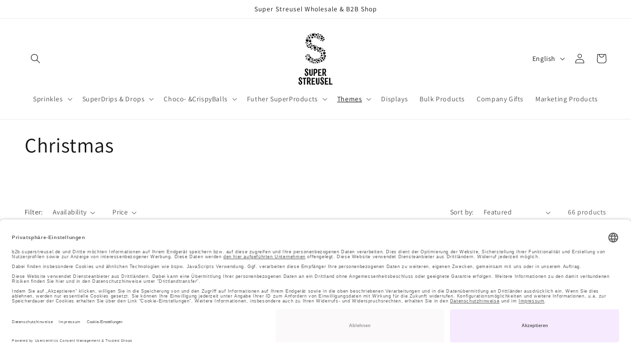

--- FILE ---
content_type: text/html; charset=utf-8
request_url: https://b2b.superstreusel.de/en/collections/weihnachten-christmas
body_size: 29080
content:
<!doctype html>
<html class="no-js" lang="en">
  <head>

    <!-- Added by AVADA HelpCenter FAQs -->
   <script>
   window.AVADA_APP_FAQS_STATUS = window.AVADA_APP_FAQS_STATUS || {};
   window.AVADA_FAQ = window.AVADA_FAQS || {};
   window.AVADA_FAQ={}
   window.AVADA_APP_FAQS_STATUS.shopId = 'AajlTkaAJnATK6aDOG9v';
   window.AVADA_APP_FAQS_STATUS.statusFAQOnWidget = true;
 </script>
   <!-- /Added by AVADA HelpCenter FAQs -->
 
    <meta charset="utf-8">
    <meta http-equiv="X-UA-Compatible" content="IE=edge">
    <meta name="viewport" content="width=device-width,initial-scale=1">
    <meta name="theme-color" content="">
    <link rel="canonical" href="https://b2b.superstreusel.de/en/collections/weihnachten-christmas">
    <link rel="preconnect" href="https://cdn.shopify.com" crossorigin><link rel="preconnect" href="https://fonts.shopifycdn.com" crossorigin><title>
      Christmas
 &ndash; Super Streusel B2B</title>
    
      
    
    

<meta property="og:site_name" content="Super Streusel B2B">
<meta property="og:url" content="https://b2b.superstreusel.de/en/collections/weihnachten-christmas">
<meta property="og:title" content="Christmas">
<meta property="og:type" content="website">
<meta property="og:description" content="For wholesalers and resellers, we at Super Streusel offer our own B2B store with wholesale prices. We also offer separate sprinkles mixes for ice cream parlors and bakeries."><meta property="og:image" content="http://b2b.superstreusel.de/cdn/shop/files/Super_Streusel_Logo_Positive_NUR_S_1.webp?v=1684911046">
  <meta property="og:image:secure_url" content="https://b2b.superstreusel.de/cdn/shop/files/Super_Streusel_Logo_Positive_NUR_S_1.webp?v=1684911046">
  <meta property="og:image:width" content="1200">
  <meta property="og:image:height" content="628"><meta name="twitter:card" content="summary_large_image">
<meta name="twitter:title" content="Christmas">
<meta name="twitter:description" content="For wholesalers and resellers, we at Super Streusel offer our own B2B store with wholesale prices. We also offer separate sprinkles mixes for ice cream parlors and bakeries.">


    <script src="//b2b.superstreusel.de/cdn/shop/t/3/assets/constants.js?v=95358004781563950421684910358" defer="defer"></script>
    <script src="//b2b.superstreusel.de/cdn/shop/t/3/assets/pubsub.js?v=2921868252632587581684910358" defer="defer"></script>
    <script src="//b2b.superstreusel.de/cdn/shop/t/3/assets/global.js?v=127210358271191040921684910358" defer="defer"></script>
    <script>window.performance && window.performance.mark && window.performance.mark('shopify.content_for_header.start');</script><meta id="shopify-digital-wallet" name="shopify-digital-wallet" content="/65319207155/digital_wallets/dialog">
<meta name="shopify-checkout-api-token" content="44666b73e06e908a5c035d6999d673a1">
<meta id="in-context-paypal-metadata" data-shop-id="65319207155" data-venmo-supported="false" data-environment="production" data-locale="en_US" data-paypal-v4="true" data-currency="EUR">
<link rel="alternate" type="application/atom+xml" title="Feed" href="/en/collections/weihnachten-christmas.atom" />
<link rel="next" href="/en/collections/weihnachten-christmas?page=2">
<link rel="alternate" hreflang="x-default" href="https://b2b.superstreusel.de/collections/weihnachten-christmas">
<link rel="alternate" hreflang="en-BE" href="https://b2b.superstreusel.de/en-eu/collections/weihnachten-christmas">
<link rel="alternate" hreflang="en-BG" href="https://b2b.superstreusel.de/en-eu/collections/weihnachten-christmas">
<link rel="alternate" hreflang="en-CY" href="https://b2b.superstreusel.de/en-eu/collections/weihnachten-christmas">
<link rel="alternate" hreflang="en-CZ" href="https://b2b.superstreusel.de/en-eu/collections/weihnachten-christmas">
<link rel="alternate" hreflang="en-DK" href="https://b2b.superstreusel.de/en-eu/collections/weihnachten-christmas">
<link rel="alternate" hreflang="en-ES" href="https://b2b.superstreusel.de/en-eu/collections/weihnachten-christmas">
<link rel="alternate" hreflang="en-FI" href="https://b2b.superstreusel.de/en-eu/collections/weihnachten-christmas">
<link rel="alternate" hreflang="en-FR" href="https://b2b.superstreusel.de/en-eu/collections/weihnachten-christmas">
<link rel="alternate" hreflang="en-GR" href="https://b2b.superstreusel.de/en-eu/collections/weihnachten-christmas">
<link rel="alternate" hreflang="en-HR" href="https://b2b.superstreusel.de/en-eu/collections/weihnachten-christmas">
<link rel="alternate" hreflang="en-HU" href="https://b2b.superstreusel.de/en-eu/collections/weihnachten-christmas">
<link rel="alternate" hreflang="en-IE" href="https://b2b.superstreusel.de/en-eu/collections/weihnachten-christmas">
<link rel="alternate" hreflang="en-IT" href="https://b2b.superstreusel.de/en-eu/collections/weihnachten-christmas">
<link rel="alternate" hreflang="en-LT" href="https://b2b.superstreusel.de/en-eu/collections/weihnachten-christmas">
<link rel="alternate" hreflang="en-LU" href="https://b2b.superstreusel.de/en-eu/collections/weihnachten-christmas">
<link rel="alternate" hreflang="en-MT" href="https://b2b.superstreusel.de/en-eu/collections/weihnachten-christmas">
<link rel="alternate" hreflang="en-NL" href="https://b2b.superstreusel.de/en-eu/collections/weihnachten-christmas">
<link rel="alternate" hreflang="en-PL" href="https://b2b.superstreusel.de/en-eu/collections/weihnachten-christmas">
<link rel="alternate" hreflang="en-PT" href="https://b2b.superstreusel.de/en-eu/collections/weihnachten-christmas">
<link rel="alternate" hreflang="en-SE" href="https://b2b.superstreusel.de/en-eu/collections/weihnachten-christmas">
<link rel="alternate" hreflang="en-SI" href="https://b2b.superstreusel.de/en-eu/collections/weihnachten-christmas">
<link rel="alternate" hreflang="en-GB" href="https://b2b.superstreusel.de/en-noneu/collections/weihnachten-christmas">
<link rel="alternate" hreflang="en-IS" href="https://b2b.superstreusel.de/en-noneu/collections/weihnachten-christmas">
<link rel="alternate" hreflang="en-NO" href="https://b2b.superstreusel.de/en-noneu/collections/weihnachten-christmas">
<link rel="alternate" hreflang="de-DE" href="https://b2b.superstreusel.de/collections/weihnachten-christmas">
<link rel="alternate" hreflang="en-DE" href="https://b2b.superstreusel.de/en/collections/weihnachten-christmas">
<link rel="alternate" type="application/json+oembed" href="https://b2b.superstreusel.de/en/collections/weihnachten-christmas.oembed">
<script async="async" src="/checkouts/internal/preloads.js?locale=en-DE"></script>
<link rel="preconnect" href="https://shop.app" crossorigin="anonymous">
<script async="async" src="https://shop.app/checkouts/internal/preloads.js?locale=en-DE&shop_id=65319207155" crossorigin="anonymous"></script>
<script id="shopify-features" type="application/json">{"accessToken":"44666b73e06e908a5c035d6999d673a1","betas":["rich-media-storefront-analytics"],"domain":"b2b.superstreusel.de","predictiveSearch":true,"shopId":65319207155,"locale":"en"}</script>
<script>var Shopify = Shopify || {};
Shopify.shop = "super-streusel-b2b.myshopify.com";
Shopify.locale = "en";
Shopify.currency = {"active":"EUR","rate":"1.0"};
Shopify.country = "DE";
Shopify.theme = {"name":"B2B Dawn - Super Streusel","id":149569798478,"schema_name":"Dawn","schema_version":"9.0.0","theme_store_id":null,"role":"main"};
Shopify.theme.handle = "null";
Shopify.theme.style = {"id":null,"handle":null};
Shopify.cdnHost = "b2b.superstreusel.de/cdn";
Shopify.routes = Shopify.routes || {};
Shopify.routes.root = "/en/";</script>
<script type="module">!function(o){(o.Shopify=o.Shopify||{}).modules=!0}(window);</script>
<script>!function(o){function n(){var o=[];function n(){o.push(Array.prototype.slice.apply(arguments))}return n.q=o,n}var t=o.Shopify=o.Shopify||{};t.loadFeatures=n(),t.autoloadFeatures=n()}(window);</script>
<script>
  window.ShopifyPay = window.ShopifyPay || {};
  window.ShopifyPay.apiHost = "shop.app\/pay";
  window.ShopifyPay.redirectState = null;
</script>
<script id="shop-js-analytics" type="application/json">{"pageType":"collection"}</script>
<script defer="defer" async type="module" src="//b2b.superstreusel.de/cdn/shopifycloud/shop-js/modules/v2/client.init-shop-cart-sync_BdyHc3Nr.en.esm.js"></script>
<script defer="defer" async type="module" src="//b2b.superstreusel.de/cdn/shopifycloud/shop-js/modules/v2/chunk.common_Daul8nwZ.esm.js"></script>
<script type="module">
  await import("//b2b.superstreusel.de/cdn/shopifycloud/shop-js/modules/v2/client.init-shop-cart-sync_BdyHc3Nr.en.esm.js");
await import("//b2b.superstreusel.de/cdn/shopifycloud/shop-js/modules/v2/chunk.common_Daul8nwZ.esm.js");

  window.Shopify.SignInWithShop?.initShopCartSync?.({"fedCMEnabled":true,"windoidEnabled":true});

</script>
<script>
  window.Shopify = window.Shopify || {};
  if (!window.Shopify.featureAssets) window.Shopify.featureAssets = {};
  window.Shopify.featureAssets['shop-js'] = {"shop-cart-sync":["modules/v2/client.shop-cart-sync_QYOiDySF.en.esm.js","modules/v2/chunk.common_Daul8nwZ.esm.js"],"init-fed-cm":["modules/v2/client.init-fed-cm_DchLp9rc.en.esm.js","modules/v2/chunk.common_Daul8nwZ.esm.js"],"shop-button":["modules/v2/client.shop-button_OV7bAJc5.en.esm.js","modules/v2/chunk.common_Daul8nwZ.esm.js"],"init-windoid":["modules/v2/client.init-windoid_DwxFKQ8e.en.esm.js","modules/v2/chunk.common_Daul8nwZ.esm.js"],"shop-cash-offers":["modules/v2/client.shop-cash-offers_DWtL6Bq3.en.esm.js","modules/v2/chunk.common_Daul8nwZ.esm.js","modules/v2/chunk.modal_CQq8HTM6.esm.js"],"shop-toast-manager":["modules/v2/client.shop-toast-manager_CX9r1SjA.en.esm.js","modules/v2/chunk.common_Daul8nwZ.esm.js"],"init-shop-email-lookup-coordinator":["modules/v2/client.init-shop-email-lookup-coordinator_UhKnw74l.en.esm.js","modules/v2/chunk.common_Daul8nwZ.esm.js"],"pay-button":["modules/v2/client.pay-button_DzxNnLDY.en.esm.js","modules/v2/chunk.common_Daul8nwZ.esm.js"],"avatar":["modules/v2/client.avatar_BTnouDA3.en.esm.js"],"init-shop-cart-sync":["modules/v2/client.init-shop-cart-sync_BdyHc3Nr.en.esm.js","modules/v2/chunk.common_Daul8nwZ.esm.js"],"shop-login-button":["modules/v2/client.shop-login-button_D8B466_1.en.esm.js","modules/v2/chunk.common_Daul8nwZ.esm.js","modules/v2/chunk.modal_CQq8HTM6.esm.js"],"init-customer-accounts-sign-up":["modules/v2/client.init-customer-accounts-sign-up_C8fpPm4i.en.esm.js","modules/v2/client.shop-login-button_D8B466_1.en.esm.js","modules/v2/chunk.common_Daul8nwZ.esm.js","modules/v2/chunk.modal_CQq8HTM6.esm.js"],"init-shop-for-new-customer-accounts":["modules/v2/client.init-shop-for-new-customer-accounts_CVTO0Ztu.en.esm.js","modules/v2/client.shop-login-button_D8B466_1.en.esm.js","modules/v2/chunk.common_Daul8nwZ.esm.js","modules/v2/chunk.modal_CQq8HTM6.esm.js"],"init-customer-accounts":["modules/v2/client.init-customer-accounts_dRgKMfrE.en.esm.js","modules/v2/client.shop-login-button_D8B466_1.en.esm.js","modules/v2/chunk.common_Daul8nwZ.esm.js","modules/v2/chunk.modal_CQq8HTM6.esm.js"],"shop-follow-button":["modules/v2/client.shop-follow-button_CkZpjEct.en.esm.js","modules/v2/chunk.common_Daul8nwZ.esm.js","modules/v2/chunk.modal_CQq8HTM6.esm.js"],"lead-capture":["modules/v2/client.lead-capture_BntHBhfp.en.esm.js","modules/v2/chunk.common_Daul8nwZ.esm.js","modules/v2/chunk.modal_CQq8HTM6.esm.js"],"checkout-modal":["modules/v2/client.checkout-modal_CfxcYbTm.en.esm.js","modules/v2/chunk.common_Daul8nwZ.esm.js","modules/v2/chunk.modal_CQq8HTM6.esm.js"],"shop-login":["modules/v2/client.shop-login_Da4GZ2H6.en.esm.js","modules/v2/chunk.common_Daul8nwZ.esm.js","modules/v2/chunk.modal_CQq8HTM6.esm.js"],"payment-terms":["modules/v2/client.payment-terms_MV4M3zvL.en.esm.js","modules/v2/chunk.common_Daul8nwZ.esm.js","modules/v2/chunk.modal_CQq8HTM6.esm.js"]};
</script>
<script id="__st">var __st={"a":65319207155,"offset":3600,"reqid":"bef09d51-70a5-4028-9f9e-ebceb9a656fd-1768989984","pageurl":"b2b.superstreusel.de\/en\/collections\/weihnachten-christmas","u":"c4d76bb02f46","p":"collection","rtyp":"collection","rid":409679462643};</script>
<script>window.ShopifyPaypalV4VisibilityTracking = true;</script>
<script id="captcha-bootstrap">!function(){'use strict';const t='contact',e='account',n='new_comment',o=[[t,t],['blogs',n],['comments',n],[t,'customer']],c=[[e,'customer_login'],[e,'guest_login'],[e,'recover_customer_password'],[e,'create_customer']],r=t=>t.map((([t,e])=>`form[action*='/${t}']:not([data-nocaptcha='true']) input[name='form_type'][value='${e}']`)).join(','),a=t=>()=>t?[...document.querySelectorAll(t)].map((t=>t.form)):[];function s(){const t=[...o],e=r(t);return a(e)}const i='password',u='form_key',d=['recaptcha-v3-token','g-recaptcha-response','h-captcha-response',i],f=()=>{try{return window.sessionStorage}catch{return}},m='__shopify_v',_=t=>t.elements[u];function p(t,e,n=!1){try{const o=window.sessionStorage,c=JSON.parse(o.getItem(e)),{data:r}=function(t){const{data:e,action:n}=t;return t[m]||n?{data:e,action:n}:{data:t,action:n}}(c);for(const[e,n]of Object.entries(r))t.elements[e]&&(t.elements[e].value=n);n&&o.removeItem(e)}catch(o){console.error('form repopulation failed',{error:o})}}const l='form_type',E='cptcha';function T(t){t.dataset[E]=!0}const w=window,h=w.document,L='Shopify',v='ce_forms',y='captcha';let A=!1;((t,e)=>{const n=(g='f06e6c50-85a8-45c8-87d0-21a2b65856fe',I='https://cdn.shopify.com/shopifycloud/storefront-forms-hcaptcha/ce_storefront_forms_captcha_hcaptcha.v1.5.2.iife.js',D={infoText:'Protected by hCaptcha',privacyText:'Privacy',termsText:'Terms'},(t,e,n)=>{const o=w[L][v],c=o.bindForm;if(c)return c(t,g,e,D).then(n);var r;o.q.push([[t,g,e,D],n]),r=I,A||(h.body.append(Object.assign(h.createElement('script'),{id:'captcha-provider',async:!0,src:r})),A=!0)});var g,I,D;w[L]=w[L]||{},w[L][v]=w[L][v]||{},w[L][v].q=[],w[L][y]=w[L][y]||{},w[L][y].protect=function(t,e){n(t,void 0,e),T(t)},Object.freeze(w[L][y]),function(t,e,n,w,h,L){const[v,y,A,g]=function(t,e,n){const i=e?o:[],u=t?c:[],d=[...i,...u],f=r(d),m=r(i),_=r(d.filter((([t,e])=>n.includes(e))));return[a(f),a(m),a(_),s()]}(w,h,L),I=t=>{const e=t.target;return e instanceof HTMLFormElement?e:e&&e.form},D=t=>v().includes(t);t.addEventListener('submit',(t=>{const e=I(t);if(!e)return;const n=D(e)&&!e.dataset.hcaptchaBound&&!e.dataset.recaptchaBound,o=_(e),c=g().includes(e)&&(!o||!o.value);(n||c)&&t.preventDefault(),c&&!n&&(function(t){try{if(!f())return;!function(t){const e=f();if(!e)return;const n=_(t);if(!n)return;const o=n.value;o&&e.removeItem(o)}(t);const e=Array.from(Array(32),(()=>Math.random().toString(36)[2])).join('');!function(t,e){_(t)||t.append(Object.assign(document.createElement('input'),{type:'hidden',name:u})),t.elements[u].value=e}(t,e),function(t,e){const n=f();if(!n)return;const o=[...t.querySelectorAll(`input[type='${i}']`)].map((({name:t})=>t)),c=[...d,...o],r={};for(const[a,s]of new FormData(t).entries())c.includes(a)||(r[a]=s);n.setItem(e,JSON.stringify({[m]:1,action:t.action,data:r}))}(t,e)}catch(e){console.error('failed to persist form',e)}}(e),e.submit())}));const S=(t,e)=>{t&&!t.dataset[E]&&(n(t,e.some((e=>e===t))),T(t))};for(const o of['focusin','change'])t.addEventListener(o,(t=>{const e=I(t);D(e)&&S(e,y())}));const B=e.get('form_key'),M=e.get(l),P=B&&M;t.addEventListener('DOMContentLoaded',(()=>{const t=y();if(P)for(const e of t)e.elements[l].value===M&&p(e,B);[...new Set([...A(),...v().filter((t=>'true'===t.dataset.shopifyCaptcha))])].forEach((e=>S(e,t)))}))}(h,new URLSearchParams(w.location.search),n,t,e,['guest_login'])})(!0,!0)}();</script>
<script integrity="sha256-4kQ18oKyAcykRKYeNunJcIwy7WH5gtpwJnB7kiuLZ1E=" data-source-attribution="shopify.loadfeatures" defer="defer" src="//b2b.superstreusel.de/cdn/shopifycloud/storefront/assets/storefront/load_feature-a0a9edcb.js" crossorigin="anonymous"></script>
<script crossorigin="anonymous" defer="defer" src="//b2b.superstreusel.de/cdn/shopifycloud/storefront/assets/shopify_pay/storefront-65b4c6d7.js?v=20250812"></script>
<script data-source-attribution="shopify.dynamic_checkout.dynamic.init">var Shopify=Shopify||{};Shopify.PaymentButton=Shopify.PaymentButton||{isStorefrontPortableWallets:!0,init:function(){window.Shopify.PaymentButton.init=function(){};var t=document.createElement("script");t.src="https://b2b.superstreusel.de/cdn/shopifycloud/portable-wallets/latest/portable-wallets.en.js",t.type="module",document.head.appendChild(t)}};
</script>
<script data-source-attribution="shopify.dynamic_checkout.buyer_consent">
  function portableWalletsHideBuyerConsent(e){var t=document.getElementById("shopify-buyer-consent"),n=document.getElementById("shopify-subscription-policy-button");t&&n&&(t.classList.add("hidden"),t.setAttribute("aria-hidden","true"),n.removeEventListener("click",e))}function portableWalletsShowBuyerConsent(e){var t=document.getElementById("shopify-buyer-consent"),n=document.getElementById("shopify-subscription-policy-button");t&&n&&(t.classList.remove("hidden"),t.removeAttribute("aria-hidden"),n.addEventListener("click",e))}window.Shopify?.PaymentButton&&(window.Shopify.PaymentButton.hideBuyerConsent=portableWalletsHideBuyerConsent,window.Shopify.PaymentButton.showBuyerConsent=portableWalletsShowBuyerConsent);
</script>
<script data-source-attribution="shopify.dynamic_checkout.cart.bootstrap">document.addEventListener("DOMContentLoaded",(function(){function t(){return document.querySelector("shopify-accelerated-checkout-cart, shopify-accelerated-checkout")}if(t())Shopify.PaymentButton.init();else{new MutationObserver((function(e,n){t()&&(Shopify.PaymentButton.init(),n.disconnect())})).observe(document.body,{childList:!0,subtree:!0})}}));
</script>
<link id="shopify-accelerated-checkout-styles" rel="stylesheet" media="screen" href="https://b2b.superstreusel.de/cdn/shopifycloud/portable-wallets/latest/accelerated-checkout-backwards-compat.css" crossorigin="anonymous">
<style id="shopify-accelerated-checkout-cart">
        #shopify-buyer-consent {
  margin-top: 1em;
  display: inline-block;
  width: 100%;
}

#shopify-buyer-consent.hidden {
  display: none;
}

#shopify-subscription-policy-button {
  background: none;
  border: none;
  padding: 0;
  text-decoration: underline;
  font-size: inherit;
  cursor: pointer;
}

#shopify-subscription-policy-button::before {
  box-shadow: none;
}

      </style>
<script id="sections-script" data-sections="header" defer="defer" src="//b2b.superstreusel.de/cdn/shop/t/3/compiled_assets/scripts.js?v=690"></script>
<script>window.performance && window.performance.mark && window.performance.mark('shopify.content_for_header.end');</script>


    <style data-shopify>
      @font-face {
  font-family: Assistant;
  font-weight: 400;
  font-style: normal;
  font-display: swap;
  src: url("//b2b.superstreusel.de/cdn/fonts/assistant/assistant_n4.9120912a469cad1cc292572851508ca49d12e768.woff2") format("woff2"),
       url("//b2b.superstreusel.de/cdn/fonts/assistant/assistant_n4.6e9875ce64e0fefcd3f4446b7ec9036b3ddd2985.woff") format("woff");
}

      @font-face {
  font-family: Assistant;
  font-weight: 700;
  font-style: normal;
  font-display: swap;
  src: url("//b2b.superstreusel.de/cdn/fonts/assistant/assistant_n7.bf44452348ec8b8efa3aa3068825305886b1c83c.woff2") format("woff2"),
       url("//b2b.superstreusel.de/cdn/fonts/assistant/assistant_n7.0c887fee83f6b3bda822f1150b912c72da0f7b64.woff") format("woff");
}

      
      
      @font-face {
  font-family: Assistant;
  font-weight: 400;
  font-style: normal;
  font-display: swap;
  src: url("//b2b.superstreusel.de/cdn/fonts/assistant/assistant_n4.9120912a469cad1cc292572851508ca49d12e768.woff2") format("woff2"),
       url("//b2b.superstreusel.de/cdn/fonts/assistant/assistant_n4.6e9875ce64e0fefcd3f4446b7ec9036b3ddd2985.woff") format("woff");
}


      :root {
        --font-body-family: Assistant, sans-serif;
        --font-body-style: normal;
        --font-body-weight: 400;
        --font-body-weight-bold: 700;

        --font-heading-family: Assistant, sans-serif;
        --font-heading-style: normal;
        --font-heading-weight: 400;

        --font-body-scale: 1.0;
        --font-heading-scale: 1.05;

        --color-base-text: 18, 18, 18;
        --color-shadow: 18, 18, 18;
        --color-base-background-1: 255, 255, 255;
        --color-base-background-2: 255, 255, 255;
        --color-base-solid-button-labels: 255, 255, 255;
        --color-base-outline-button-labels: 18, 18, 18;
        --color-base-accent-1: 18, 18, 18;
        --color-base-accent-2: 255, 255, 255;
        --payment-terms-background-color: #ffffff;

        --gradient-base-background-1: #ffffff;
        --gradient-base-background-2: #ffffff;
        --gradient-base-accent-1: linear-gradient(122deg, rgba(254, 81, 228, 0.38) 3%, rgba(70, 222, 255, 0.38) 91%);
        --gradient-base-accent-2: #ffffff;

        --media-padding: px;
        --media-border-opacity: 0.05;
        --media-border-width: 1px;
        --media-radius: 0px;
        --media-shadow-opacity: 0.0;
        --media-shadow-horizontal-offset: 0px;
        --media-shadow-vertical-offset: 4px;
        --media-shadow-blur-radius: 5px;
        --media-shadow-visible: 0;

        --page-width: 140rem;
        --page-width-margin: 0rem;

        --product-card-image-padding: 0.0rem;
        --product-card-corner-radius: 0.0rem;
        --product-card-text-alignment: left;
        --product-card-border-width: 0.0rem;
        --product-card-border-opacity: 0.1;
        --product-card-shadow-opacity: 0.0;
        --product-card-shadow-visible: 0;
        --product-card-shadow-horizontal-offset: 0.0rem;
        --product-card-shadow-vertical-offset: 0.4rem;
        --product-card-shadow-blur-radius: 0.5rem;

        --collection-card-image-padding: 0.0rem;
        --collection-card-corner-radius: 0.0rem;
        --collection-card-text-alignment: left;
        --collection-card-border-width: 0.0rem;
        --collection-card-border-opacity: 0.1;
        --collection-card-shadow-opacity: 0.0;
        --collection-card-shadow-visible: 0;
        --collection-card-shadow-horizontal-offset: 0.0rem;
        --collection-card-shadow-vertical-offset: 0.4rem;
        --collection-card-shadow-blur-radius: 0.5rem;

        --blog-card-image-padding: 0.0rem;
        --blog-card-corner-radius: 0.0rem;
        --blog-card-text-alignment: left;
        --blog-card-border-width: 0.0rem;
        --blog-card-border-opacity: 0.1;
        --blog-card-shadow-opacity: 0.0;
        --blog-card-shadow-visible: 0;
        --blog-card-shadow-horizontal-offset: 0.0rem;
        --blog-card-shadow-vertical-offset: 0.4rem;
        --blog-card-shadow-blur-radius: 0.5rem;

        --badge-corner-radius: 4.0rem;

        --popup-border-width: 2px;
        --popup-border-opacity: 0.1;
        --popup-corner-radius: 0px;
        --popup-shadow-opacity: 0.0;
        --popup-shadow-horizontal-offset: 0px;
        --popup-shadow-vertical-offset: 4px;
        --popup-shadow-blur-radius: 5px;

        --drawer-border-width: 1px;
        --drawer-border-opacity: 0.1;
        --drawer-shadow-opacity: 0.0;
        --drawer-shadow-horizontal-offset: 0px;
        --drawer-shadow-vertical-offset: 4px;
        --drawer-shadow-blur-radius: 5px;

        --spacing-sections-desktop: 28px;
        --spacing-sections-mobile: 20px;

        --grid-desktop-vertical-spacing: 16px;
        --grid-desktop-horizontal-spacing: 28px;
        --grid-mobile-vertical-spacing: 8px;
        --grid-mobile-horizontal-spacing: 14px;

        --text-boxes-border-opacity: 0.1;
        --text-boxes-border-width: 0px;
        --text-boxes-radius: 0px;
        --text-boxes-shadow-opacity: 0.0;
        --text-boxes-shadow-visible: 0;
        --text-boxes-shadow-horizontal-offset: 0px;
        --text-boxes-shadow-vertical-offset: 4px;
        --text-boxes-shadow-blur-radius: 5px;

        --buttons-radius: 0px;
        --buttons-radius-outset: 0px;
        --buttons-border-width: 2px;
        --buttons-border-opacity: 0.3;
        --buttons-shadow-opacity: 0.0;
        --buttons-shadow-visible: 0;
        --buttons-shadow-horizontal-offset: 0px;
        --buttons-shadow-vertical-offset: 4px;
        --buttons-shadow-blur-radius: 5px;
        --buttons-border-offset: 0px;

        --inputs-radius: 0px;
        --inputs-border-width: 1px;
        --inputs-border-opacity: 0.55;
        --inputs-shadow-opacity: 0.0;
        --inputs-shadow-horizontal-offset: 0px;
        --inputs-margin-offset: 0px;
        --inputs-shadow-vertical-offset: 4px;
        --inputs-shadow-blur-radius: 5px;
        --inputs-radius-outset: 0px;

        --variant-pills-radius: 0px;
        --variant-pills-border-width: 1px;
        --variant-pills-border-opacity: 0.3;
        --variant-pills-shadow-opacity: 0.0;
        --variant-pills-shadow-horizontal-offset: 0px;
        --variant-pills-shadow-vertical-offset: 4px;
        --variant-pills-shadow-blur-radius: 5px;
      }

      *,
      *::before,
      *::after {
        box-sizing: inherit;
      }

      html {
        box-sizing: border-box;
        font-size: calc(var(--font-body-scale) * 62.5%);
        height: 100%;
      }

      body {
        display: grid;
        grid-template-rows: auto auto 1fr auto;
        grid-template-columns: 100%;
        min-height: 100%;
        margin: 0;
        font-size: 1.5rem;
        letter-spacing: 0.06rem;
        line-height: calc(1 + 0.8 / var(--font-body-scale));
        font-family: var(--font-body-family);
        font-style: var(--font-body-style);
        font-weight: var(--font-body-weight);
      }

      @media screen and (min-width: 750px) {
        body {
          font-size: 1.6rem;
        }
      }
    </style>

    <link href="//b2b.superstreusel.de/cdn/shop/t/3/assets/base.css?v=23043506051530942961685521569" rel="stylesheet" type="text/css" media="all" />
<link rel="preload" as="font" href="//b2b.superstreusel.de/cdn/fonts/assistant/assistant_n4.9120912a469cad1cc292572851508ca49d12e768.woff2" type="font/woff2" crossorigin><link rel="preload" as="font" href="//b2b.superstreusel.de/cdn/fonts/assistant/assistant_n4.9120912a469cad1cc292572851508ca49d12e768.woff2" type="font/woff2" crossorigin><link rel="stylesheet" href="//b2b.superstreusel.de/cdn/shop/t/3/assets/component-predictive-search.css?v=85913294783299393391684910358" media="print" onload="this.media='all'"><script>document.documentElement.className = document.documentElement.className.replace('no-js', 'js');
    if (Shopify.designMode) {
      document.documentElement.classList.add('shopify-design-mode');
    }
    </script>
    
       <!-- Trusted Shops Consent -->
    <script id="usercentrics-cmp" data-settings-id="ziIUsu90_gUSl_" data-language="de" src="https://app.usercentrics.eu/browser-ui/latest/loader.js" async> </script>
    <!-- End Trusted Shops Consent -->
      <!-- Storing Consent in Local Storage -->
  <script type="text/plain" data-usercentrics="Facebook Pixel">
	window.localStorage.setItem('uc_fb', 'true');
  </script>
  <script type="text/plain" data-usercentrics="Google Analytics">
	window.localStorage.setItem('uc_ganalytics', 'true');
  </script>
  <script type="text/plain" data-usercentrics="Google Ads">
	window.localStorage.setItem('uc_gads', 'true');
  </script>
  <script type="text/plain" data-usercentrics="Pinterest Ads">
  
	window.localStorage.setItem('uc_pinterest', 'true');
  </script>
  <!-- End Storing Consent in Local Storage -->
  
     <!-- Shopify Tracking -->
  <script>
    window.Shopify.loadFeatures([ {
     name: 'consent-tracking-api',
     version: '0.1', },],
   error => {if (error) {throw error;}},);
  </script>
  
    <script type="text/plain" data-usercentrics="Shopify Tracking">      
    window.Shopify.customerPrivacy.setTrackingConsent(true,function () {});
    document.addEventListener("trackingConsentAccepted", function () {
      console.log("trackingConsentAccepted event fired");
    });
  </script>
   <!-- End Shopify Tracking -->
        
  <!-- LinkedIn Insight Tag -->
  <script type="text/plain" data-usercentrics="LinkedIn Insight Tag">
  _linkedin_partner_id = "4162218"; window._linkedin_data_partner_ids = window._linkedin_data_partner_ids || []; window._linkedin_data_partner_ids.push(_linkedin_partner_id); 
  </script>
  <script type="text/plain" data-usercentrics="LinkedIn Insight Tag">
    (function(l) { if (!l){window.lintrk = function(a,b){window.lintrk.q.push([a,b])}; window.lintrk.q=[]} var s = document.getElementsByTagName("script")[0]; var b = document.createElement("script"); b.type = "text/javascript";b.async = true; b.src = "https://snap.licdn.com/li.lms-analytics/insight.min.js"; s.parentNode.insertBefore(b, s);})(window.lintrk);
  </script>
  <!-- End LinkedIn Insight Tag -->
  <!-- Meta Pixel Code -->
    <script type="text/plain" data-usercentrics="Facebook Pixel">
    !function(f,b,e,v,n,t,s)
    {if(f.fbq)return;n=f.fbq=function(){n.callMethod?
    n.callMethod.apply(n,arguments):n.queue.push(arguments)};
    if(!f._fbq)f._fbq=n;n.push=n;n.loaded=!0;n.version='2.0';
    n.queue=[];t=b.createElement(e);t.async=!0;
    t.src=v;s=b.getElementsByTagName(e)[0];
    s.parentNode.insertBefore(t,s)}(window, document,'script',
    'https://connect.facebook.net/en_US/fbevents.js');
    fbq('init', '3457456254542917');
    fbq('track', 'PageView');
    </script>
  <!-- End Meta Pixel Code --> 
  
  <!-- Klaviyo Out of Stock-->
  
  <script src="https://a.klaviyo.com/media/js/onsite/onsite.js"></script> 
  <script type="text/plain" data-usercentrics="Klaviyo"> 
      var klaviyo = klaviyo || [];
      klaviyo.init({
        account: "T9Q3DW",
        list: "SPj2gn",
        platform: "shopify"
      });
      klaviyo.enable("backinstock",{ 
      trigger: {
        product_page_text: "get notified by email when back in stock",
        product_page_class: "product-form__submit button button--full-width button--secondary",
        product_page_text_align: "center",
        product_page_margin: "10px 0px 0px 0px",
        replace_anchor: false
      },
      modal: {
       headline: "{product_name}",
       newsletter_subscribe_label: "I also sign up for the Super Streusel Newsletter. Unsubscribing is possible at any time.",
       body_content: "You will receive an email from us as soon as the product is available again.",
       email_field_label: "Email",
       close_label: "Close",
       button_label: "Activate notification",
       subscription_success_label: "Ok! We'll write to you as soon as the product is available again.",
       additional_styles: '', 
       headers_font_family: 'Colby_Condensed_Light, sans-serif;',
       font_family: 'Colby_Condensed_Light, sans-serif;', 
       footer_content: '',
       drop_background_color: "#000",
       background_color: "#fff",
       text_color: "#222",
       button_text_color: "#000",
       button_background_color: "rgb(243, 220, 255)",
       close_button_color: "#ccc",
       error_background_color: "#fcd6d7",
       error_text_color: "#C72E2F",
       success_background_color: "#d3efcd",
       success_text_color: "#1B9500"
      }
    });
  </script>
    
  <!-- End Klaviyo Out of Stock-->
  
  <!-- Trengo Chat -->
  <script type="text/plain" data-usercentrics="Klaviyo">
  window.Trengo = window.Trengo || {};
  window.Trengo.key = 'l45XdqxCyFY1IRpLZ2vO';
  (function(d, script, t) {
      script = d.createElement('script');
      script.type = 'text/javascript';
      script.async = true;
      script.src = 'https://static.widget.trengo.eu/embed.js';
      d.getElementsByTagName('head')[0].appendChild(script);
  }(document));
  </script>
  <!-- End Trengo Chat -->
   
  <!-- Event Listener -->
  <script>
    // Add to cart
    document.addEventListener('ajaxProduct:added', function(evt) {
      if (window.localStorage.getItem("uc_fb") !== null) {
        fbq('track', 'AddToCart');
      }  
      });
    // End add to cart
  </script>
    <!-- End Event Listener -->  
  <!-- BEGIN app block: shopify://apps/klaviyo-email-marketing-sms/blocks/klaviyo-onsite-embed/2632fe16-c075-4321-a88b-50b567f42507 -->












  <script async src="https://static.klaviyo.com/onsite/js/T9Q3DW/klaviyo.js?company_id=T9Q3DW"></script>
  <script>!function(){if(!window.klaviyo){window._klOnsite=window._klOnsite||[];try{window.klaviyo=new Proxy({},{get:function(n,i){return"push"===i?function(){var n;(n=window._klOnsite).push.apply(n,arguments)}:function(){for(var n=arguments.length,o=new Array(n),w=0;w<n;w++)o[w]=arguments[w];var t="function"==typeof o[o.length-1]?o.pop():void 0,e=new Promise((function(n){window._klOnsite.push([i].concat(o,[function(i){t&&t(i),n(i)}]))}));return e}}})}catch(n){window.klaviyo=window.klaviyo||[],window.klaviyo.push=function(){var n;(n=window._klOnsite).push.apply(n,arguments)}}}}();</script>

  




  <script>
    window.klaviyoReviewsProductDesignMode = false
  </script>







<!-- END app block --><link href="https://monorail-edge.shopifysvc.com" rel="dns-prefetch">
<script>(function(){if ("sendBeacon" in navigator && "performance" in window) {try {var session_token_from_headers = performance.getEntriesByType('navigation')[0].serverTiming.find(x => x.name == '_s').description;} catch {var session_token_from_headers = undefined;}var session_cookie_matches = document.cookie.match(/_shopify_s=([^;]*)/);var session_token_from_cookie = session_cookie_matches && session_cookie_matches.length === 2 ? session_cookie_matches[1] : "";var session_token = session_token_from_headers || session_token_from_cookie || "";function handle_abandonment_event(e) {var entries = performance.getEntries().filter(function(entry) {return /monorail-edge.shopifysvc.com/.test(entry.name);});if (!window.abandonment_tracked && entries.length === 0) {window.abandonment_tracked = true;var currentMs = Date.now();var navigation_start = performance.timing.navigationStart;var payload = {shop_id: 65319207155,url: window.location.href,navigation_start,duration: currentMs - navigation_start,session_token,page_type: "collection"};window.navigator.sendBeacon("https://monorail-edge.shopifysvc.com/v1/produce", JSON.stringify({schema_id: "online_store_buyer_site_abandonment/1.1",payload: payload,metadata: {event_created_at_ms: currentMs,event_sent_at_ms: currentMs}}));}}window.addEventListener('pagehide', handle_abandonment_event);}}());</script>
<script id="web-pixels-manager-setup">(function e(e,d,r,n,o){if(void 0===o&&(o={}),!Boolean(null===(a=null===(i=window.Shopify)||void 0===i?void 0:i.analytics)||void 0===a?void 0:a.replayQueue)){var i,a;window.Shopify=window.Shopify||{};var t=window.Shopify;t.analytics=t.analytics||{};var s=t.analytics;s.replayQueue=[],s.publish=function(e,d,r){return s.replayQueue.push([e,d,r]),!0};try{self.performance.mark("wpm:start")}catch(e){}var l=function(){var e={modern:/Edge?\/(1{2}[4-9]|1[2-9]\d|[2-9]\d{2}|\d{4,})\.\d+(\.\d+|)|Firefox\/(1{2}[4-9]|1[2-9]\d|[2-9]\d{2}|\d{4,})\.\d+(\.\d+|)|Chrom(ium|e)\/(9{2}|\d{3,})\.\d+(\.\d+|)|(Maci|X1{2}).+ Version\/(15\.\d+|(1[6-9]|[2-9]\d|\d{3,})\.\d+)([,.]\d+|)( \(\w+\)|)( Mobile\/\w+|) Safari\/|Chrome.+OPR\/(9{2}|\d{3,})\.\d+\.\d+|(CPU[ +]OS|iPhone[ +]OS|CPU[ +]iPhone|CPU IPhone OS|CPU iPad OS)[ +]+(15[._]\d+|(1[6-9]|[2-9]\d|\d{3,})[._]\d+)([._]\d+|)|Android:?[ /-](13[3-9]|1[4-9]\d|[2-9]\d{2}|\d{4,})(\.\d+|)(\.\d+|)|Android.+Firefox\/(13[5-9]|1[4-9]\d|[2-9]\d{2}|\d{4,})\.\d+(\.\d+|)|Android.+Chrom(ium|e)\/(13[3-9]|1[4-9]\d|[2-9]\d{2}|\d{4,})\.\d+(\.\d+|)|SamsungBrowser\/([2-9]\d|\d{3,})\.\d+/,legacy:/Edge?\/(1[6-9]|[2-9]\d|\d{3,})\.\d+(\.\d+|)|Firefox\/(5[4-9]|[6-9]\d|\d{3,})\.\d+(\.\d+|)|Chrom(ium|e)\/(5[1-9]|[6-9]\d|\d{3,})\.\d+(\.\d+|)([\d.]+$|.*Safari\/(?![\d.]+ Edge\/[\d.]+$))|(Maci|X1{2}).+ Version\/(10\.\d+|(1[1-9]|[2-9]\d|\d{3,})\.\d+)([,.]\d+|)( \(\w+\)|)( Mobile\/\w+|) Safari\/|Chrome.+OPR\/(3[89]|[4-9]\d|\d{3,})\.\d+\.\d+|(CPU[ +]OS|iPhone[ +]OS|CPU[ +]iPhone|CPU IPhone OS|CPU iPad OS)[ +]+(10[._]\d+|(1[1-9]|[2-9]\d|\d{3,})[._]\d+)([._]\d+|)|Android:?[ /-](13[3-9]|1[4-9]\d|[2-9]\d{2}|\d{4,})(\.\d+|)(\.\d+|)|Mobile Safari.+OPR\/([89]\d|\d{3,})\.\d+\.\d+|Android.+Firefox\/(13[5-9]|1[4-9]\d|[2-9]\d{2}|\d{4,})\.\d+(\.\d+|)|Android.+Chrom(ium|e)\/(13[3-9]|1[4-9]\d|[2-9]\d{2}|\d{4,})\.\d+(\.\d+|)|Android.+(UC? ?Browser|UCWEB|U3)[ /]?(15\.([5-9]|\d{2,})|(1[6-9]|[2-9]\d|\d{3,})\.\d+)\.\d+|SamsungBrowser\/(5\.\d+|([6-9]|\d{2,})\.\d+)|Android.+MQ{2}Browser\/(14(\.(9|\d{2,})|)|(1[5-9]|[2-9]\d|\d{3,})(\.\d+|))(\.\d+|)|K[Aa][Ii]OS\/(3\.\d+|([4-9]|\d{2,})\.\d+)(\.\d+|)/},d=e.modern,r=e.legacy,n=navigator.userAgent;return n.match(d)?"modern":n.match(r)?"legacy":"unknown"}(),u="modern"===l?"modern":"legacy",c=(null!=n?n:{modern:"",legacy:""})[u],f=function(e){return[e.baseUrl,"/wpm","/b",e.hashVersion,"modern"===e.buildTarget?"m":"l",".js"].join("")}({baseUrl:d,hashVersion:r,buildTarget:u}),m=function(e){var d=e.version,r=e.bundleTarget,n=e.surface,o=e.pageUrl,i=e.monorailEndpoint;return{emit:function(e){var a=e.status,t=e.errorMsg,s=(new Date).getTime(),l=JSON.stringify({metadata:{event_sent_at_ms:s},events:[{schema_id:"web_pixels_manager_load/3.1",payload:{version:d,bundle_target:r,page_url:o,status:a,surface:n,error_msg:t},metadata:{event_created_at_ms:s}}]});if(!i)return console&&console.warn&&console.warn("[Web Pixels Manager] No Monorail endpoint provided, skipping logging."),!1;try{return self.navigator.sendBeacon.bind(self.navigator)(i,l)}catch(e){}var u=new XMLHttpRequest;try{return u.open("POST",i,!0),u.setRequestHeader("Content-Type","text/plain"),u.send(l),!0}catch(e){return console&&console.warn&&console.warn("[Web Pixels Manager] Got an unhandled error while logging to Monorail."),!1}}}}({version:r,bundleTarget:l,surface:e.surface,pageUrl:self.location.href,monorailEndpoint:e.monorailEndpoint});try{o.browserTarget=l,function(e){var d=e.src,r=e.async,n=void 0===r||r,o=e.onload,i=e.onerror,a=e.sri,t=e.scriptDataAttributes,s=void 0===t?{}:t,l=document.createElement("script"),u=document.querySelector("head"),c=document.querySelector("body");if(l.async=n,l.src=d,a&&(l.integrity=a,l.crossOrigin="anonymous"),s)for(var f in s)if(Object.prototype.hasOwnProperty.call(s,f))try{l.dataset[f]=s[f]}catch(e){}if(o&&l.addEventListener("load",o),i&&l.addEventListener("error",i),u)u.appendChild(l);else{if(!c)throw new Error("Did not find a head or body element to append the script");c.appendChild(l)}}({src:f,async:!0,onload:function(){if(!function(){var e,d;return Boolean(null===(d=null===(e=window.Shopify)||void 0===e?void 0:e.analytics)||void 0===d?void 0:d.initialized)}()){var d=window.webPixelsManager.init(e)||void 0;if(d){var r=window.Shopify.analytics;r.replayQueue.forEach((function(e){var r=e[0],n=e[1],o=e[2];d.publishCustomEvent(r,n,o)})),r.replayQueue=[],r.publish=d.publishCustomEvent,r.visitor=d.visitor,r.initialized=!0}}},onerror:function(){return m.emit({status:"failed",errorMsg:"".concat(f," has failed to load")})},sri:function(e){var d=/^sha384-[A-Za-z0-9+/=]+$/;return"string"==typeof e&&d.test(e)}(c)?c:"",scriptDataAttributes:o}),m.emit({status:"loading"})}catch(e){m.emit({status:"failed",errorMsg:(null==e?void 0:e.message)||"Unknown error"})}}})({shopId: 65319207155,storefrontBaseUrl: "https://b2b.superstreusel.de",extensionsBaseUrl: "https://extensions.shopifycdn.com/cdn/shopifycloud/web-pixels-manager",monorailEndpoint: "https://monorail-edge.shopifysvc.com/unstable/produce_batch",surface: "storefront-renderer",enabledBetaFlags: ["2dca8a86"],webPixelsConfigList: [{"id":"2721546574","configuration":"{\"accountID\":\"T9Q3DW\",\"webPixelConfig\":\"eyJlbmFibGVBZGRlZFRvQ2FydEV2ZW50cyI6IHRydWV9\"}","eventPayloadVersion":"v1","runtimeContext":"STRICT","scriptVersion":"524f6c1ee37bacdca7657a665bdca589","type":"APP","apiClientId":123074,"privacyPurposes":["ANALYTICS","MARKETING"],"dataSharingAdjustments":{"protectedCustomerApprovalScopes":["read_customer_address","read_customer_email","read_customer_name","read_customer_personal_data","read_customer_phone"]}},{"id":"shopify-app-pixel","configuration":"{}","eventPayloadVersion":"v1","runtimeContext":"STRICT","scriptVersion":"0450","apiClientId":"shopify-pixel","type":"APP","privacyPurposes":["ANALYTICS","MARKETING"]},{"id":"shopify-custom-pixel","eventPayloadVersion":"v1","runtimeContext":"LAX","scriptVersion":"0450","apiClientId":"shopify-pixel","type":"CUSTOM","privacyPurposes":["ANALYTICS","MARKETING"]}],isMerchantRequest: false,initData: {"shop":{"name":"Super Streusel B2B","paymentSettings":{"currencyCode":"EUR"},"myshopifyDomain":"super-streusel-b2b.myshopify.com","countryCode":"DE","storefrontUrl":"https:\/\/b2b.superstreusel.de\/en"},"customer":null,"cart":null,"checkout":null,"productVariants":[],"purchasingCompany":null},},"https://b2b.superstreusel.de/cdn","fcfee988w5aeb613cpc8e4bc33m6693e112",{"modern":"","legacy":""},{"shopId":"65319207155","storefrontBaseUrl":"https:\/\/b2b.superstreusel.de","extensionBaseUrl":"https:\/\/extensions.shopifycdn.com\/cdn\/shopifycloud\/web-pixels-manager","surface":"storefront-renderer","enabledBetaFlags":"[\"2dca8a86\"]","isMerchantRequest":"false","hashVersion":"fcfee988w5aeb613cpc8e4bc33m6693e112","publish":"custom","events":"[[\"page_viewed\",{}],[\"collection_viewed\",{\"collection\":{\"id\":\"409679462643\",\"title\":\"Christmas\",\"productVariants\":[{\"price\":{\"amount\":7.9,\"currencyCode\":\"EUR\"},\"product\":{\"title\":\"ChristmasRush\",\"vendor\":\"Super Streusel\",\"id\":\"10789300240718\",\"untranslatedTitle\":\"ChristmasRush\",\"url\":\"\/en\/products\/weihnachtswusel\",\"type\":\"Streusel\"},\"id\":\"54884609950030\",\"image\":{\"src\":\"\/\/b2b.superstreusel.de\/cdn\/shop\/files\/Produktbild_WeihnachtsWusel_Flatlay_debea20c-7d0e-43e1-8be5-97fbf47a444e.png?v=1759335793\"},\"sku\":\"135901\",\"title\":\"90 g\",\"untranslatedTitle\":\"90 g\"},{\"price\":{\"amount\":7.9,\"currencyCode\":\"EUR\"},\"product\":{\"title\":\"ShootingStar\",\"vendor\":\"Super Streusel\",\"id\":\"10789333303630\",\"untranslatedTitle\":\"ShootingStar\",\"url\":\"\/en\/products\/schnuppischnupp\",\"type\":\"Streusel\"},\"id\":\"54884667294030\",\"image\":{\"src\":\"\/\/b2b.superstreusel.de\/cdn\/shop\/files\/Produktbild_SchnuppiSchnupp_Flatlay_99772994-02eb-475f-9be7-24896faf69b0.png?v=1759335784\"},\"sku\":\"136001\",\"title\":\"90 g\",\"untranslatedTitle\":\"90 g\"},{\"price\":{\"amount\":7.9,\"currencyCode\":\"EUR\"},\"product\":{\"title\":\"ReindeerRumble\",\"vendor\":\"Super Streusel\",\"id\":\"10789383340366\",\"untranslatedTitle\":\"ReindeerRumble\",\"url\":\"\/en\/products\/rentierrummel\",\"type\":\"Streusel\"},\"id\":\"54884799512910\",\"image\":{\"src\":\"\/\/b2b.superstreusel.de\/cdn\/shop\/files\/Produktbild_RentierRummel_Flatlay_5fa9d11a-1c1c-4eaa-8120-9d8a3b067739.png?v=1759335777\"},\"sku\":\"136101\",\"title\":\"90 g\",\"untranslatedTitle\":\"90 g\"},{\"price\":{\"amount\":10.9,\"currencyCode\":\"EUR\"},\"product\":{\"title\":\"GingerBread\",\"vendor\":\"Super Streusel\",\"id\":\"10789398905166\",\"untranslatedTitle\":\"GingerBread\",\"url\":\"\/en\/products\/xl-lebkuchenkugeln\",\"type\":\"Schokokugeln\"},\"id\":\"54884848566606\",\"image\":{\"src\":\"\/\/b2b.superstreusel.de\/cdn\/shop\/files\/Produktbild_XLLebkuchenKugeln_Ausgekippt_44d2f8da-ff91-4790-898b-1ce597fd4ecd.png?v=1758881410\"},\"sku\":\"307802\",\"title\":\"120g\",\"untranslatedTitle\":\"120g\"},{\"price\":{\"amount\":81.71,\"currencyCode\":\"EUR\"},\"product\":{\"title\":\"Big Advent Calendar 2025\",\"vendor\":\"Super Streusel\",\"id\":\"10795037327694\",\"untranslatedTitle\":\"Big Advent Calendar 2025\",\"url\":\"\/en\/products\/adventskalender\",\"type\":\"Adventskalender\"},\"id\":\"54914530705742\",\"image\":{\"src\":\"\/\/b2b.superstreusel.de\/cdn\/shop\/files\/Produktbild_ADVK_G_aufgeklappt_b6c2591a-889c-4150-a8a0-7f54aa8d2632.png?v=1759391585\"},\"sku\":\"858500\",\"title\":\"Default Title\",\"untranslatedTitle\":\"Default Title\"},{\"price\":{\"amount\":29.37,\"currencyCode\":\"EUR\"},\"product\":{\"title\":\"Small Advent Calendar 2025\",\"vendor\":\"Super Streusel\",\"id\":\"10795043324238\",\"untranslatedTitle\":\"Small Advent Calendar 2025\",\"url\":\"\/en\/products\/kleineradventskalender\",\"type\":\"Adventskalender\"},\"id\":\"54914546270542\",\"image\":{\"src\":\"\/\/b2b.superstreusel.de\/cdn\/shop\/files\/Produktbild_ADVK_K_aufgeklappt_bf79177f-ceb5-41da-a328-873871728d0d.png?v=1759392005\"},\"sku\":null,\"title\":\"Default Title\",\"untranslatedTitle\":\"Default Title\"},{\"price\":{\"amount\":26.1,\"currencyCode\":\"EUR\"},\"product\":{\"title\":\"SuperGingerBreadSet\",\"vendor\":\"Super Streusel\",\"id\":\"10795071471950\",\"untranslatedTitle\":\"SuperGingerBreadSet\",\"url\":\"\/en\/products\/superlebkuchenset\",\"type\":\"Streusel\"},\"id\":\"54914657517902\",\"image\":{\"src\":\"\/\/b2b.superstreusel.de\/cdn\/shop\/files\/Produktfoto_LebkuchenSet_Set_f09d179c-a88b-4035-b299-e850e412e42f.png?v=1759396358\"},\"sku\":null,\"title\":\"Default Title\",\"untranslatedTitle\":\"Default Title\"},{\"price\":{\"amount\":7.9,\"currencyCode\":\"EUR\"},\"product\":{\"title\":\"ChristmasBakery\",\"vendor\":\"Super Streusel\",\"id\":\"10795074650446\",\"untranslatedTitle\":\"ChristmasBakery\",\"url\":\"\/en\/products\/weihnachtsbackerei\",\"type\":\"SuperDinger\"},\"id\":\"54914683076942\",\"image\":{\"src\":\"\/\/b2b.superstreusel.de\/cdn\/shop\/files\/SuperDinger_Weihnachtsbaeckerei_1.png?v=1759396725\"},\"sku\":\"502401\",\"title\":\"Default Title\",\"untranslatedTitle\":\"Default Title\"},{\"price\":{\"amount\":7.9,\"currencyCode\":\"EUR\"},\"product\":{\"title\":\"TwinkleTree\",\"vendor\":\"Super Streusel\",\"id\":\"8545942765902\",\"untranslatedTitle\":\"TwinkleTree\",\"url\":\"\/en\/products\/wichtelwald\",\"type\":\"Streusel\"},\"id\":\"47102774182222\",\"image\":{\"src\":\"\/\/b2b.superstreusel.de\/cdn\/shop\/products\/SuperStreusel-BunteStreusel-Mixe-WeihnachtsMix20235-shop-5.jpg?v=1695992283\"},\"sku\":\"126501\",\"title\":\"90 g\",\"untranslatedTitle\":\"90 g\"},{\"price\":{\"amount\":27.9,\"currencyCode\":\"EUR\"},\"product\":{\"title\":\"Superbox JingleJoy\",\"vendor\":\"Super Streusel\",\"id\":\"7738869678323\",\"untranslatedTitle\":\"Superbox JingleJoy\",\"url\":\"\/en\/products\/superbox-jubeltrubel\",\"type\":\"Streusel\"},\"id\":\"42974899896563\",\"image\":{\"src\":\"\/\/b2b.superstreusel.de\/cdn\/shop\/files\/Produktbild_SuperBox_JubelTrubel_Box_646d9d7e-6b77-4d34-ae1e-9c71b8eec99a.png?v=1758883329\"},\"sku\":\"115911\",\"title\":\"Default Title\",\"untranslatedTitle\":\"Default Title\"},{\"price\":{\"amount\":7.9,\"currencyCode\":\"EUR\"},\"product\":{\"title\":\"ReindeerRockstar\",\"vendor\":\"Super Streusel\",\"id\":\"8545943650638\",\"untranslatedTitle\":\"ReindeerRockstar\",\"url\":\"\/en\/products\/huttenzauber\",\"type\":\"Streusel\"},\"id\":\"47102775361870\",\"image\":{\"src\":\"\/\/b2b.superstreusel.de\/cdn\/shop\/products\/SuperStreusel-BunteStreusel-Mixe-WeihnachtsMix20234-shop-2.jpg?v=1695991586\"},\"sku\":\"126701\",\"title\":\"90 g\",\"untranslatedTitle\":\"90 g\"},{\"price\":{\"amount\":7.9,\"currencyCode\":\"EUR\"},\"product\":{\"title\":\"LetItSnow\",\"vendor\":\"Super Streusel\",\"id\":\"8545944043854\",\"untranslatedTitle\":\"LetItSnow\",\"url\":\"\/en\/products\/schneesturmchen\",\"type\":\"Streusel\"},\"id\":\"47102775787854\",\"image\":{\"src\":\"\/\/b2b.superstreusel.de\/cdn\/shop\/products\/SuperStreusel-BunteStreusel-Mixe-WeihnachtsMix20233-shop-2.jpg?v=1695991599\"},\"sku\":\"126801\",\"title\":\"90 g\",\"untranslatedTitle\":\"90 g\"},{\"price\":{\"amount\":9.9,\"currencyCode\":\"EUR\"},\"product\":{\"title\":\"ChristmasBells\",\"vendor\":\"Super Streusel\",\"id\":\"9777221599566\",\"untranslatedTitle\":\"ChristmasBells\",\"url\":\"\/en\/products\/glockenspiel\",\"type\":\"Schokokugeln\"},\"id\":\"49437608739150\",\"image\":{\"src\":\"\/\/b2b.superstreusel.de\/cdn\/shop\/files\/Produktbild_Glockenspiel_Ausgekippt.png?v=1758881601\"},\"sku\":\"306702\",\"title\":\"170g\",\"untranslatedTitle\":\"170g\"},{\"price\":{\"amount\":7.9,\"currencyCode\":\"EUR\"},\"product\":{\"title\":\"Merry\u0026Bright\",\"vendor\":\"Super Streusel\",\"id\":\"8545944404302\",\"untranslatedTitle\":\"Merry\u0026Bright\",\"url\":\"\/en\/products\/schonebescherung\",\"type\":\"Streusel\"},\"id\":\"47102777131342\",\"image\":{\"src\":\"\/\/b2b.superstreusel.de\/cdn\/shop\/products\/SuperStreusel-BunteStreusel-Mixe-WeihnachtsMix20231-shop-2.jpg?v=1700482467\"},\"sku\":\"126901\",\"title\":\"90 g\",\"untranslatedTitle\":\"90 g\"},{\"price\":{\"amount\":7.9,\"currencyCode\":\"EUR\"},\"product\":{\"title\":\"CrunchyChristmas \",\"vendor\":\"Super Streusel\",\"id\":\"8545944797518\",\"untranslatedTitle\":\"CrunchyChristmas \",\"url\":\"\/en\/products\/weihnachtsknusper\",\"type\":\"Schokokugeln\"},\"id\":\"47102777721166\",\"image\":{\"src\":\"\/\/b2b.superstreusel.de\/cdn\/shop\/products\/SuperStreusel-Kugel-Mixe-Weihnachts-Kugel-Mix20231-shop-2.jpg?v=1695991625\"},\"sku\":\"127001\",\"title\":\"90g\",\"untranslatedTitle\":\"90g\"},{\"price\":{\"amount\":10.9,\"currencyCode\":\"EUR\"},\"product\":{\"title\":\"ChocoBalls ClassyChristmas\",\"vendor\":\"Super Streusel\",\"id\":\"8545944994126\",\"untranslatedTitle\":\"ChocoBalls ClassyChristmas\",\"url\":\"\/en\/products\/schokokugeln-frohesfunkeln\",\"type\":\"Schokokugeln\"},\"id\":\"47102777950542\",\"image\":{\"src\":\"\/\/b2b.superstreusel.de\/cdn\/shop\/products\/SuperStreusel-Schokoladenkugeln-WeihnachtsSchokokugeln20232-shop-3.jpg?v=1695991632\"},\"sku\":\"306102\",\"title\":\"180g\",\"untranslatedTitle\":\"180g\"},{\"price\":{\"amount\":10.9,\"currencyCode\":\"EUR\"},\"product\":{\"title\":\"ChocoBalls SparkleParty\",\"vendor\":\"Super Streusel\",\"id\":\"8545945190734\",\"untranslatedTitle\":\"ChocoBalls SparkleParty\",\"url\":\"\/en\/products\/schokokugeln-schimmerschon\",\"type\":\"Schokokugeln\"},\"id\":\"47102778147150\",\"image\":{\"src\":\"\/\/b2b.superstreusel.de\/cdn\/shop\/products\/SuperStreusel-Schokoladenkugeln-WeihnachtsSchokokugeln20231-shop-3.jpg?v=1695991639\"},\"sku\":\"306202\",\"title\":\"180g\",\"untranslatedTitle\":\"180g\"},{\"price\":{\"amount\":7.9,\"currencyCode\":\"EUR\"},\"product\":{\"title\":\"FrozenSnowFlake\",\"vendor\":\"Super Streusel\",\"id\":\"7738871742707\",\"untranslatedTitle\":\"FrozenSnowFlake\",\"url\":\"\/en\/products\/schneegestoeber\",\"type\":\"Streusel\"},\"id\":\"42974909792499\",\"image\":{\"src\":\"\/\/b2b.superstreusel.de\/cdn\/shop\/products\/schneegestoeber-super-streusel-90-g-2.jpg?v=1687262731\"},\"sku\":\"100801\",\"title\":\"90 g\",\"untranslatedTitle\":\"90 g\"},{\"price\":{\"amount\":9.9,\"currencyCode\":\"EUR\"},\"product\":{\"title\":\"Silicone mold Advent\",\"vendor\":\"Super Streusel\",\"id\":\"9777298080078\",\"untranslatedTitle\":\"Silicone mold Advent\",\"url\":\"\/en\/products\/silikonform-advent\",\"type\":\"Merchandise\"},\"id\":\"49437985309006\",\"image\":{\"src\":\"\/\/b2b.superstreusel.de\/cdn\/shop\/files\/Produktbild_Silikonform_Weihnachten_Back.png?v=1727690011\"},\"sku\":null,\"title\":\"Default Title\",\"untranslatedTitle\":\"Default Title\"},{\"price\":{\"amount\":7.9,\"currencyCode\":\"EUR\"},\"product\":{\"title\":\"GoldFlake\",\"vendor\":\"Super Streusel\",\"id\":\"7738847461619\",\"untranslatedTitle\":\"GoldFlake\",\"url\":\"\/en\/products\/goldflimmer\",\"type\":\"Streusel\"},\"id\":\"42974796251379\",\"image\":{\"src\":\"\/\/b2b.superstreusel.de\/cdn\/shop\/products\/goldflimmer-super-streusel-5.jpg?v=1686921974\"},\"sku\":\"115701\",\"title\":\"90 g\",\"untranslatedTitle\":\"90 g\"}]}}]]"});</script><script>
  window.ShopifyAnalytics = window.ShopifyAnalytics || {};
  window.ShopifyAnalytics.meta = window.ShopifyAnalytics.meta || {};
  window.ShopifyAnalytics.meta.currency = 'EUR';
  var meta = {"products":[{"id":10789300240718,"gid":"gid:\/\/shopify\/Product\/10789300240718","vendor":"Super Streusel","type":"Streusel","handle":"weihnachtswusel","variants":[{"id":54884609950030,"price":790,"name":"ChristmasRush - 90 g","public_title":"90 g","sku":"135901"},{"id":54884609982798,"price":8025,"name":"ChristmasRush - 2 kg","public_title":"2 kg","sku":"135904"}],"remote":false},{"id":10789333303630,"gid":"gid:\/\/shopify\/Product\/10789333303630","vendor":"Super Streusel","type":"Streusel","handle":"schnuppischnupp","variants":[{"id":54884667294030,"price":790,"name":"ShootingStar - 90 g","public_title":"90 g","sku":"136001"},{"id":54884667326798,"price":8025,"name":"ShootingStar - 2 kg","public_title":"2 kg","sku":"136004"}],"remote":false},{"id":10789383340366,"gid":"gid:\/\/shopify\/Product\/10789383340366","vendor":"Super Streusel","type":"Streusel","handle":"rentierrummel","variants":[{"id":54884799512910,"price":790,"name":"ReindeerRumble - 90 g","public_title":"90 g","sku":"136101"},{"id":54884799545678,"price":8025,"name":"ReindeerRumble - 2 kg","public_title":"2 kg","sku":"136104"}],"remote":false},{"id":10789398905166,"gid":"gid:\/\/shopify\/Product\/10789398905166","vendor":"Super Streusel","type":"Schokokugeln","handle":"xl-lebkuchenkugeln","variants":[{"id":54884848566606,"price":1090,"name":"GingerBread - 120g","public_title":"120g","sku":"307802"}],"remote":false},{"id":10795037327694,"gid":"gid:\/\/shopify\/Product\/10795037327694","vendor":"Super Streusel","type":"Adventskalender","handle":"adventskalender","variants":[{"id":54914530705742,"price":8171,"name":"Big Advent Calendar 2025","public_title":null,"sku":"858500"}],"remote":false},{"id":10795043324238,"gid":"gid:\/\/shopify\/Product\/10795043324238","vendor":"Super Streusel","type":"Adventskalender","handle":"kleineradventskalender","variants":[{"id":54914546270542,"price":2937,"name":"Small Advent Calendar 2025","public_title":null,"sku":null}],"remote":false},{"id":10795071471950,"gid":"gid:\/\/shopify\/Product\/10795071471950","vendor":"Super Streusel","type":"Streusel","handle":"superlebkuchenset","variants":[{"id":54914657517902,"price":2610,"name":"SuperGingerBreadSet","public_title":null,"sku":null}],"remote":false},{"id":10795074650446,"gid":"gid:\/\/shopify\/Product\/10795074650446","vendor":"Super Streusel","type":"SuperDinger","handle":"weihnachtsbackerei","variants":[{"id":54914683076942,"price":790,"name":"ChristmasBakery","public_title":null,"sku":"502401"}],"remote":false},{"id":8545942765902,"gid":"gid:\/\/shopify\/Product\/8545942765902","vendor":"Super Streusel","type":"Streusel","handle":"wichtelwald","variants":[{"id":47102774182222,"price":790,"name":"TwinkleTree - 90 g","public_title":"90 g","sku":"126501"},{"id":47102806393166,"price":8025,"name":"TwinkleTree - 2 kg Bag","public_title":"2 kg Bag","sku":"126504"},{"id":47102809440590,"price":38788,"name":"TwinkleTree - 12.5 kg Bag","public_title":"12.5 kg Bag","sku":"126505"}],"remote":false},{"id":7738869678323,"gid":"gid:\/\/shopify\/Product\/7738869678323","vendor":"Super Streusel","type":"Streusel","handle":"superbox-jubeltrubel","variants":[{"id":42974899896563,"price":2790,"name":"Superbox JingleJoy","public_title":null,"sku":"115911"}],"remote":false},{"id":8545943650638,"gid":"gid:\/\/shopify\/Product\/8545943650638","vendor":"Super Streusel","type":"Streusel","handle":"huttenzauber","variants":[{"id":47102775361870,"price":790,"name":"ReindeerRockstar - 90 g","public_title":"90 g","sku":"126701"},{"id":47102817993038,"price":8025,"name":"ReindeerRockstar - 2 kg Bag","public_title":"2 kg Bag","sku":""},{"id":47102820254030,"price":38788,"name":"ReindeerRockstar - 12.5 kg Bag","public_title":"12.5 kg Bag","sku":""}],"remote":false},{"id":8545944043854,"gid":"gid:\/\/shopify\/Product\/8545944043854","vendor":"Super Streusel","type":"Streusel","handle":"schneesturmchen","variants":[{"id":47102775787854,"price":790,"name":"LetItSnow - 90 g","public_title":"90 g","sku":"126801"},{"id":47102822416718,"price":8025,"name":"LetItSnow - 2 kg Bag","public_title":"2 kg Bag","sku":"126804"},{"id":47102822580558,"price":38788,"name":"LetItSnow - 12.5 kg Bag","public_title":"12.5 kg Bag","sku":"126805"}],"remote":false},{"id":9777221599566,"gid":"gid:\/\/shopify\/Product\/9777221599566","vendor":"Super Streusel","type":"Schokokugeln","handle":"glockenspiel","variants":[{"id":49437608739150,"price":990,"name":"ChristmasBells - 170g","public_title":"170g","sku":"306702"}],"remote":false},{"id":8545944404302,"gid":"gid:\/\/shopify\/Product\/8545944404302","vendor":"Super Streusel","type":"Streusel","handle":"schonebescherung","variants":[{"id":47102777131342,"price":790,"name":"Merry\u0026Bright - 90 g","public_title":"90 g","sku":"126901"},{"id":47102826185038,"price":8025,"name":"Merry\u0026Bright - 2 kg Bag","public_title":"2 kg Bag","sku":"126904"},{"id":47102839095630,"price":38788,"name":"Merry\u0026Bright - 12.5 kg Bag","public_title":"12.5 kg Bag","sku":"126905"}],"remote":false},{"id":8545944797518,"gid":"gid:\/\/shopify\/Product\/8545944797518","vendor":"Super Streusel","type":"Schokokugeln","handle":"weihnachtsknusper","variants":[{"id":47102777721166,"price":790,"name":"CrunchyChristmas  - 90g","public_title":"90g","sku":"127001"},{"id":47102844698958,"price":8025,"name":"CrunchyChristmas  - 2 kg Bag","public_title":"2 kg Bag","sku":"127004"},{"id":47102845681998,"price":38788,"name":"CrunchyChristmas  - 12,5 kg Bag","public_title":"12,5 kg Bag","sku":"127005"}],"remote":false},{"id":8545944994126,"gid":"gid:\/\/shopify\/Product\/8545944994126","vendor":"Super Streusel","type":"Schokokugeln","handle":"schokokugeln-frohesfunkeln","variants":[{"id":47102777950542,"price":1090,"name":"ChocoBalls ClassyChristmas - 180g","public_title":"180g","sku":"306102"}],"remote":false},{"id":8545945190734,"gid":"gid:\/\/shopify\/Product\/8545945190734","vendor":"Super Streusel","type":"Schokokugeln","handle":"schokokugeln-schimmerschon","variants":[{"id":47102778147150,"price":1090,"name":"ChocoBalls SparkleParty - 180g","public_title":"180g","sku":"306202"}],"remote":false},{"id":7738871742707,"gid":"gid:\/\/shopify\/Product\/7738871742707","vendor":"Super Streusel","type":"Streusel","handle":"schneegestoeber","variants":[{"id":42974909792499,"price":790,"name":"FrozenSnowFlake - 90 g","public_title":"90 g","sku":"100801"},{"id":43056971841779,"price":8025,"name":"FrozenSnowFlake - 2kg Bag","public_title":"2kg Bag","sku":"100804"},{"id":46792318746958,"price":38788,"name":"FrozenSnowFlake - 12.5kg Bag","public_title":"12.5kg Bag","sku":"100805"}],"remote":false},{"id":9777298080078,"gid":"gid:\/\/shopify\/Product\/9777298080078","vendor":"Super Streusel","type":"Merchandise","handle":"silikonform-advent","variants":[{"id":49437985309006,"price":990,"name":"Silicone mold Advent","public_title":null,"sku":null}],"remote":false},{"id":7738847461619,"gid":"gid:\/\/shopify\/Product\/7738847461619","vendor":"Super Streusel","type":"Streusel","handle":"goldflimmer","variants":[{"id":42974796251379,"price":790,"name":"GoldFlake - 90 g","public_title":"90 g","sku":"115701"},{"id":43623359611123,"price":8025,"name":"GoldFlake - 2kg Bag","public_title":"2kg Bag","sku":"115704"},{"id":46792314945870,"price":38788,"name":"GoldFlake - 12.5kg Bag","public_title":"12.5kg Bag","sku":"115705"}],"remote":false}],"page":{"pageType":"collection","resourceType":"collection","resourceId":409679462643,"requestId":"bef09d51-70a5-4028-9f9e-ebceb9a656fd-1768989984"}};
  for (var attr in meta) {
    window.ShopifyAnalytics.meta[attr] = meta[attr];
  }
</script>
<script class="analytics">
  (function () {
    var customDocumentWrite = function(content) {
      var jquery = null;

      if (window.jQuery) {
        jquery = window.jQuery;
      } else if (window.Checkout && window.Checkout.$) {
        jquery = window.Checkout.$;
      }

      if (jquery) {
        jquery('body').append(content);
      }
    };

    var hasLoggedConversion = function(token) {
      if (token) {
        return document.cookie.indexOf('loggedConversion=' + token) !== -1;
      }
      return false;
    }

    var setCookieIfConversion = function(token) {
      if (token) {
        var twoMonthsFromNow = new Date(Date.now());
        twoMonthsFromNow.setMonth(twoMonthsFromNow.getMonth() + 2);

        document.cookie = 'loggedConversion=' + token + '; expires=' + twoMonthsFromNow;
      }
    }

    var trekkie = window.ShopifyAnalytics.lib = window.trekkie = window.trekkie || [];
    if (trekkie.integrations) {
      return;
    }
    trekkie.methods = [
      'identify',
      'page',
      'ready',
      'track',
      'trackForm',
      'trackLink'
    ];
    trekkie.factory = function(method) {
      return function() {
        var args = Array.prototype.slice.call(arguments);
        args.unshift(method);
        trekkie.push(args);
        return trekkie;
      };
    };
    for (var i = 0; i < trekkie.methods.length; i++) {
      var key = trekkie.methods[i];
      trekkie[key] = trekkie.factory(key);
    }
    trekkie.load = function(config) {
      trekkie.config = config || {};
      trekkie.config.initialDocumentCookie = document.cookie;
      var first = document.getElementsByTagName('script')[0];
      var script = document.createElement('script');
      script.type = 'text/javascript';
      script.onerror = function(e) {
        var scriptFallback = document.createElement('script');
        scriptFallback.type = 'text/javascript';
        scriptFallback.onerror = function(error) {
                var Monorail = {
      produce: function produce(monorailDomain, schemaId, payload) {
        var currentMs = new Date().getTime();
        var event = {
          schema_id: schemaId,
          payload: payload,
          metadata: {
            event_created_at_ms: currentMs,
            event_sent_at_ms: currentMs
          }
        };
        return Monorail.sendRequest("https://" + monorailDomain + "/v1/produce", JSON.stringify(event));
      },
      sendRequest: function sendRequest(endpointUrl, payload) {
        // Try the sendBeacon API
        if (window && window.navigator && typeof window.navigator.sendBeacon === 'function' && typeof window.Blob === 'function' && !Monorail.isIos12()) {
          var blobData = new window.Blob([payload], {
            type: 'text/plain'
          });

          if (window.navigator.sendBeacon(endpointUrl, blobData)) {
            return true;
          } // sendBeacon was not successful

        } // XHR beacon

        var xhr = new XMLHttpRequest();

        try {
          xhr.open('POST', endpointUrl);
          xhr.setRequestHeader('Content-Type', 'text/plain');
          xhr.send(payload);
        } catch (e) {
          console.log(e);
        }

        return false;
      },
      isIos12: function isIos12() {
        return window.navigator.userAgent.lastIndexOf('iPhone; CPU iPhone OS 12_') !== -1 || window.navigator.userAgent.lastIndexOf('iPad; CPU OS 12_') !== -1;
      }
    };
    Monorail.produce('monorail-edge.shopifysvc.com',
      'trekkie_storefront_load_errors/1.1',
      {shop_id: 65319207155,
      theme_id: 149569798478,
      app_name: "storefront",
      context_url: window.location.href,
      source_url: "//b2b.superstreusel.de/cdn/s/trekkie.storefront.cd680fe47e6c39ca5d5df5f0a32d569bc48c0f27.min.js"});

        };
        scriptFallback.async = true;
        scriptFallback.src = '//b2b.superstreusel.de/cdn/s/trekkie.storefront.cd680fe47e6c39ca5d5df5f0a32d569bc48c0f27.min.js';
        first.parentNode.insertBefore(scriptFallback, first);
      };
      script.async = true;
      script.src = '//b2b.superstreusel.de/cdn/s/trekkie.storefront.cd680fe47e6c39ca5d5df5f0a32d569bc48c0f27.min.js';
      first.parentNode.insertBefore(script, first);
    };
    trekkie.load(
      {"Trekkie":{"appName":"storefront","development":false,"defaultAttributes":{"shopId":65319207155,"isMerchantRequest":null,"themeId":149569798478,"themeCityHash":"502746706420192392","contentLanguage":"en","currency":"EUR"},"isServerSideCookieWritingEnabled":true,"monorailRegion":"shop_domain","enabledBetaFlags":["65f19447"]},"Session Attribution":{},"S2S":{"facebookCapiEnabled":false,"source":"trekkie-storefront-renderer","apiClientId":580111}}
    );

    var loaded = false;
    trekkie.ready(function() {
      if (loaded) return;
      loaded = true;

      window.ShopifyAnalytics.lib = window.trekkie;

      var originalDocumentWrite = document.write;
      document.write = customDocumentWrite;
      try { window.ShopifyAnalytics.merchantGoogleAnalytics.call(this); } catch(error) {};
      document.write = originalDocumentWrite;

      window.ShopifyAnalytics.lib.page(null,{"pageType":"collection","resourceType":"collection","resourceId":409679462643,"requestId":"bef09d51-70a5-4028-9f9e-ebceb9a656fd-1768989984","shopifyEmitted":true});

      var match = window.location.pathname.match(/checkouts\/(.+)\/(thank_you|post_purchase)/)
      var token = match? match[1]: undefined;
      if (!hasLoggedConversion(token)) {
        setCookieIfConversion(token);
        window.ShopifyAnalytics.lib.track("Viewed Product Category",{"currency":"EUR","category":"Collection: weihnachten-christmas","collectionName":"weihnachten-christmas","collectionId":409679462643,"nonInteraction":true},undefined,undefined,{"shopifyEmitted":true});
      }
    });


        var eventsListenerScript = document.createElement('script');
        eventsListenerScript.async = true;
        eventsListenerScript.src = "//b2b.superstreusel.de/cdn/shopifycloud/storefront/assets/shop_events_listener-3da45d37.js";
        document.getElementsByTagName('head')[0].appendChild(eventsListenerScript);

})();</script>
<script
  defer
  src="https://b2b.superstreusel.de/cdn/shopifycloud/perf-kit/shopify-perf-kit-3.0.4.min.js"
  data-application="storefront-renderer"
  data-shop-id="65319207155"
  data-render-region="gcp-us-east1"
  data-page-type="collection"
  data-theme-instance-id="149569798478"
  data-theme-name="Dawn"
  data-theme-version="9.0.0"
  data-monorail-region="shop_domain"
  data-resource-timing-sampling-rate="10"
  data-shs="true"
  data-shs-beacon="true"
  data-shs-export-with-fetch="true"
  data-shs-logs-sample-rate="1"
  data-shs-beacon-endpoint="https://b2b.superstreusel.de/api/collect"
></script>
</head>

  <body class="gradient">
    <a class="skip-to-content-link button visually-hidden" href="#MainContent">
      Skip to Content
    </a><!-- BEGIN sections: header-group -->
<div id="shopify-section-sections--18998081093966__announcement-bar" class="shopify-section shopify-section-group-header-group announcement-bar-section"><div class="announcement-bar color-background-1 gradient" role="region" aria-label="Announcement" ><div class="page-width">
                <p class="announcement-bar__message center h5">
                  <span>Super Streusel Wholesale &amp; B2B Shop</span></p>
              </div></div>
</div><div id="shopify-section-sections--18998081093966__header" class="shopify-section shopify-section-group-header-group section-header"><link rel="stylesheet" href="//b2b.superstreusel.de/cdn/shop/t/3/assets/component-list-menu.css?v=151968516119678728991684910358" media="print" onload="this.media='all'">
<link rel="stylesheet" href="//b2b.superstreusel.de/cdn/shop/t/3/assets/component-search.css?v=184225813856820874251684910358" media="print" onload="this.media='all'">
<link rel="stylesheet" href="//b2b.superstreusel.de/cdn/shop/t/3/assets/component-menu-drawer.css?v=94074963897493609391684910358" media="print" onload="this.media='all'">
<link rel="stylesheet" href="//b2b.superstreusel.de/cdn/shop/t/3/assets/component-cart-notification.css?v=108833082844665799571684910358" media="print" onload="this.media='all'">
<link rel="stylesheet" href="//b2b.superstreusel.de/cdn/shop/t/3/assets/component-cart-items.css?v=29412722223528841861684910358" media="print" onload="this.media='all'"><link rel="stylesheet" href="//b2b.superstreusel.de/cdn/shop/t/3/assets/component-price.css?v=65402837579211014041684910358" media="print" onload="this.media='all'">
  <link rel="stylesheet" href="//b2b.superstreusel.de/cdn/shop/t/3/assets/component-loading-overlay.css?v=167310470843593579841684910358" media="print" onload="this.media='all'"><link href="//b2b.superstreusel.de/cdn/shop/t/3/assets/component-localization-form.css?v=173603692892863148811684910358" rel="stylesheet" type="text/css" media="all" />
<noscript><link href="//b2b.superstreusel.de/cdn/shop/t/3/assets/component-list-menu.css?v=151968516119678728991684910358" rel="stylesheet" type="text/css" media="all" /></noscript>
<noscript><link href="//b2b.superstreusel.de/cdn/shop/t/3/assets/component-search.css?v=184225813856820874251684910358" rel="stylesheet" type="text/css" media="all" /></noscript>
<noscript><link href="//b2b.superstreusel.de/cdn/shop/t/3/assets/component-menu-drawer.css?v=94074963897493609391684910358" rel="stylesheet" type="text/css" media="all" /></noscript>
<noscript><link href="//b2b.superstreusel.de/cdn/shop/t/3/assets/component-cart-notification.css?v=108833082844665799571684910358" rel="stylesheet" type="text/css" media="all" /></noscript>
<noscript><link href="//b2b.superstreusel.de/cdn/shop/t/3/assets/component-cart-items.css?v=29412722223528841861684910358" rel="stylesheet" type="text/css" media="all" /></noscript>

<style>
  header-drawer {
    justify-self: start;
    margin-left: -1.2rem;
  }@media screen and (min-width: 990px) {
      header-drawer {
        display: none;
      }
    }.menu-drawer-container {
    display: flex;
  }

  .list-menu {
    list-style: none;
    padding: 0;
    margin: 0;
  }

  .list-menu--inline {
    display: inline-flex;
    flex-wrap: wrap;
  }

  summary.list-menu__item {
    padding-right: 2.7rem;
  }

  .list-menu__item {
    display: flex;
    align-items: center;
    line-height: calc(1 + 0.3 / var(--font-body-scale));
  }

  .list-menu__item--link {
    text-decoration: none;
    padding-bottom: 1rem;
    padding-top: 1rem;
    line-height: calc(1 + 0.8 / var(--font-body-scale));
  }

  @media screen and (min-width: 750px) {
    .list-menu__item--link {
      padding-bottom: 0.5rem;
      padding-top: 0.5rem;
    }
  }
</style><style data-shopify>.header {
    padding-top: 10px;
    padding-bottom: 10px;
  }

  .section-header {
    position: sticky; /* This is for fixing a Safari z-index issue. PR #2147 */
    margin-bottom: 0px;
  }

  @media screen and (min-width: 750px) {
    .section-header {
      margin-bottom: 0px;
    }
  }

  @media screen and (min-width: 990px) {
    .header {
      padding-top: 20px;
      padding-bottom: 20px;
    }
  }</style><script src="//b2b.superstreusel.de/cdn/shop/t/3/assets/details-disclosure.js?v=153497636716254413831684910358" defer="defer"></script>
<script src="//b2b.superstreusel.de/cdn/shop/t/3/assets/details-modal.js?v=4511761896672669691684910358" defer="defer"></script>
<script src="//b2b.superstreusel.de/cdn/shop/t/3/assets/cart-notification.js?v=160453272920806432391684910357" defer="defer"></script>
<script src="//b2b.superstreusel.de/cdn/shop/t/3/assets/search-form.js?v=113639710312857635801684910358" defer="defer"></script><script src="//b2b.superstreusel.de/cdn/shop/t/3/assets/localization-form.js?v=131562513936691783521684910358" defer="defer"></script><svg xmlns="http://www.w3.org/2000/svg" class="hidden">
  <symbol id="icon-search" viewbox="0 0 18 19" fill="none">
    <path fill-rule="evenodd" clip-rule="evenodd" d="M11.03 11.68A5.784 5.784 0 112.85 3.5a5.784 5.784 0 018.18 8.18zm.26 1.12a6.78 6.78 0 11.72-.7l5.4 5.4a.5.5 0 11-.71.7l-5.41-5.4z" fill="currentColor"/>
  </symbol>

  <symbol id="icon-reset" class="icon icon-close"  fill="none" viewBox="0 0 18 18" stroke="currentColor">
    <circle r="8.5" cy="9" cx="9" stroke-opacity="0.2"/>
    <path d="M6.82972 6.82915L1.17193 1.17097" stroke-linecap="round" stroke-linejoin="round" transform="translate(5 5)"/>
    <path d="M1.22896 6.88502L6.77288 1.11523" stroke-linecap="round" stroke-linejoin="round" transform="translate(5 5)"/>
  </symbol>

  <symbol id="icon-close" class="icon icon-close" fill="none" viewBox="0 0 18 17">
    <path d="M.865 15.978a.5.5 0 00.707.707l7.433-7.431 7.579 7.282a.501.501 0 00.846-.37.5.5 0 00-.153-.351L9.712 8.546l7.417-7.416a.5.5 0 10-.707-.708L8.991 7.853 1.413.573a.5.5 0 10-.693.72l7.563 7.268-7.418 7.417z" fill="currentColor">
  </symbol>
</svg><sticky-header data-sticky-type="on-scroll-up" class="header-wrapper color-background-2 gradient header-wrapper--border-bottom">
  <header class="header header--top-center header--mobile-center page-width header--has-menu"><header-drawer data-breakpoint="tablet">
        <details id="Details-menu-drawer-container" class="menu-drawer-container">
          <summary class="header__icon header__icon--menu header__icon--summary link focus-inset" aria-label="Menu">
            <span>
              <svg
  xmlns="http://www.w3.org/2000/svg"
  aria-hidden="true"
  focusable="false"
  class="icon icon-hamburger"
  fill="none"
  viewBox="0 0 18 16"
>
  <path d="M1 .5a.5.5 0 100 1h15.71a.5.5 0 000-1H1zM.5 8a.5.5 0 01.5-.5h15.71a.5.5 0 010 1H1A.5.5 0 01.5 8zm0 7a.5.5 0 01.5-.5h15.71a.5.5 0 010 1H1a.5.5 0 01-.5-.5z" fill="currentColor">
</svg>

              <svg
  xmlns="http://www.w3.org/2000/svg"
  aria-hidden="true"
  focusable="false"
  class="icon icon-close"
  fill="none"
  viewBox="0 0 18 17"
>
  <path d="M.865 15.978a.5.5 0 00.707.707l7.433-7.431 7.579 7.282a.501.501 0 00.846-.37.5.5 0 00-.153-.351L9.712 8.546l7.417-7.416a.5.5 0 10-.707-.708L8.991 7.853 1.413.573a.5.5 0 10-.693.72l7.563 7.268-7.418 7.417z" fill="currentColor">
</svg>

            </span>
          </summary>
          <div id="menu-drawer" class="gradient menu-drawer motion-reduce" tabindex="-1">
            <div class="menu-drawer__inner-container">
              <div class="menu-drawer__navigation-container">
                <nav class="menu-drawer__navigation">
                  <ul class="menu-drawer__menu has-submenu list-menu" role="list"><li><details id="Details-menu-drawer-menu-item-1">
                            <summary class="menu-drawer__menu-item list-menu__item link link--text focus-inset">
                              Sprinkles
                              <svg
  viewBox="0 0 14 10"
  fill="none"
  aria-hidden="true"
  focusable="false"
  class="icon icon-arrow"
  xmlns="http://www.w3.org/2000/svg"
>
  <path fill-rule="evenodd" clip-rule="evenodd" d="M8.537.808a.5.5 0 01.817-.162l4 4a.5.5 0 010 .708l-4 4a.5.5 0 11-.708-.708L11.793 5.5H1a.5.5 0 010-1h10.793L8.646 1.354a.5.5 0 01-.109-.546z" fill="currentColor">
</svg>

                              <svg aria-hidden="true" focusable="false" class="icon icon-caret" viewBox="0 0 10 6">
  <path fill-rule="evenodd" clip-rule="evenodd" d="M9.354.646a.5.5 0 00-.708 0L5 4.293 1.354.646a.5.5 0 00-.708.708l4 4a.5.5 0 00.708 0l4-4a.5.5 0 000-.708z" fill="currentColor">
</svg>

                            </summary>
                            <div id="link-streusel" class="menu-drawer__submenu has-submenu gradient motion-reduce" tabindex="-1">
                              <div class="menu-drawer__inner-submenu">
                                <button class="menu-drawer__close-button link link--text focus-inset" aria-expanded="true">
                                  <svg
  viewBox="0 0 14 10"
  fill="none"
  aria-hidden="true"
  focusable="false"
  class="icon icon-arrow"
  xmlns="http://www.w3.org/2000/svg"
>
  <path fill-rule="evenodd" clip-rule="evenodd" d="M8.537.808a.5.5 0 01.817-.162l4 4a.5.5 0 010 .708l-4 4a.5.5 0 11-.708-.708L11.793 5.5H1a.5.5 0 010-1h10.793L8.646 1.354a.5.5 0 01-.109-.546z" fill="currentColor">
</svg>

                                  Sprinkles
                                </button>
                                <ul class="menu-drawer__menu list-menu" role="list" tabindex="-1"><li><a href="/en/collections/alle-streusel-mixe" class="menu-drawer__menu-item link link--text list-menu__item focus-inset">
                                          All Sprinkles
                                        </a></li><li><a href="/en/collections/bestseller-streuselmixe/Streusel" class="menu-drawer__menu-item link link--text list-menu__item focus-inset">
                                          Bestseller
                                        </a></li><li><a href="/en/collections/einfarbige-mixe" class="menu-drawer__menu-item link link--text list-menu__item focus-inset">
                                          Unicolored Sprinkles
                                        </a></li><li><a href="/en/collections/zuckerfrei" class="menu-drawer__menu-item link link--text list-menu__item focus-inset">
                                          Sugarfree
                                        </a></li><li><a href="/en/collections/bio-vegan" class="menu-drawer__menu-item link link--text list-menu__item focus-inset">
                                          Organic &amp; Vegan
                                        </a></li><li><a href="/en/collections/superboxen" class="menu-drawer__menu-item link link--text list-menu__item focus-inset">
                                          SuperBoxes
                                        </a></li></ul>
                              </div>
                            </div>
                          </details></li><li><details id="Details-menu-drawer-menu-item-2">
                            <summary class="menu-drawer__menu-item list-menu__item link link--text focus-inset">
                              SuperDrips &amp; Drops
                              <svg
  viewBox="0 0 14 10"
  fill="none"
  aria-hidden="true"
  focusable="false"
  class="icon icon-arrow"
  xmlns="http://www.w3.org/2000/svg"
>
  <path fill-rule="evenodd" clip-rule="evenodd" d="M8.537.808a.5.5 0 01.817-.162l4 4a.5.5 0 010 .708l-4 4a.5.5 0 11-.708-.708L11.793 5.5H1a.5.5 0 010-1h10.793L8.646 1.354a.5.5 0 01-.109-.546z" fill="currentColor">
</svg>

                              <svg aria-hidden="true" focusable="false" class="icon icon-caret" viewBox="0 0 10 6">
  <path fill-rule="evenodd" clip-rule="evenodd" d="M9.354.646a.5.5 0 00-.708 0L5 4.293 1.354.646a.5.5 0 00-.708.708l4 4a.5.5 0 00.708 0l4-4a.5.5 0 000-.708z" fill="currentColor">
</svg>

                            </summary>
                            <div id="link-superdrips-drops" class="menu-drawer__submenu has-submenu gradient motion-reduce" tabindex="-1">
                              <div class="menu-drawer__inner-submenu">
                                <button class="menu-drawer__close-button link link--text focus-inset" aria-expanded="true">
                                  <svg
  viewBox="0 0 14 10"
  fill="none"
  aria-hidden="true"
  focusable="false"
  class="icon icon-arrow"
  xmlns="http://www.w3.org/2000/svg"
>
  <path fill-rule="evenodd" clip-rule="evenodd" d="M8.537.808a.5.5 0 01.817-.162l4 4a.5.5 0 010 .708l-4 4a.5.5 0 11-.708-.708L11.793 5.5H1a.5.5 0 010-1h10.793L8.646 1.354a.5.5 0 01-.109-.546z" fill="currentColor">
</svg>

                                  SuperDrips &amp; Drops
                                </button>
                                <ul class="menu-drawer__menu list-menu" role="list" tabindex="-1"><li><a href="/en/collections/superdrips-superdrops-superglasur" class="menu-drawer__menu-item link link--text list-menu__item focus-inset">
                                          All SuperDrips &amp; Glaze
                                        </a></li><li><a href="/en/collections/superdrip-1" class="menu-drawer__menu-item link link--text list-menu__item focus-inset">
                                          SuperDrips
                                        </a></li><li><a href="/en/collections/superdrops" class="menu-drawer__menu-item link link--text list-menu__item focus-inset">
                                          SuperDrops
                                        </a></li><li><a href="/en/collections/glasur" class="menu-drawer__menu-item link link--text list-menu__item focus-inset">
                                          SuperGlaze
                                        </a></li></ul>
                              </div>
                            </div>
                          </details></li><li><details id="Details-menu-drawer-menu-item-3">
                            <summary class="menu-drawer__menu-item list-menu__item link link--text focus-inset">
                              Choco- &amp;CrispyBalls
                              <svg
  viewBox="0 0 14 10"
  fill="none"
  aria-hidden="true"
  focusable="false"
  class="icon icon-arrow"
  xmlns="http://www.w3.org/2000/svg"
>
  <path fill-rule="evenodd" clip-rule="evenodd" d="M8.537.808a.5.5 0 01.817-.162l4 4a.5.5 0 010 .708l-4 4a.5.5 0 11-.708-.708L11.793 5.5H1a.5.5 0 010-1h10.793L8.646 1.354a.5.5 0 01-.109-.546z" fill="currentColor">
</svg>

                              <svg aria-hidden="true" focusable="false" class="icon icon-caret" viewBox="0 0 10 6">
  <path fill-rule="evenodd" clip-rule="evenodd" d="M9.354.646a.5.5 0 00-.708 0L5 4.293 1.354.646a.5.5 0 00-.708.708l4 4a.5.5 0 00.708 0l4-4a.5.5 0 000-.708z" fill="currentColor">
</svg>

                            </summary>
                            <div id="link-schoko-knusperkugeln" class="menu-drawer__submenu has-submenu gradient motion-reduce" tabindex="-1">
                              <div class="menu-drawer__inner-submenu">
                                <button class="menu-drawer__close-button link link--text focus-inset" aria-expanded="true">
                                  <svg
  viewBox="0 0 14 10"
  fill="none"
  aria-hidden="true"
  focusable="false"
  class="icon icon-arrow"
  xmlns="http://www.w3.org/2000/svg"
>
  <path fill-rule="evenodd" clip-rule="evenodd" d="M8.537.808a.5.5 0 01.817-.162l4 4a.5.5 0 010 .708l-4 4a.5.5 0 11-.708-.708L11.793 5.5H1a.5.5 0 010-1h10.793L8.646 1.354a.5.5 0 01-.109-.546z" fill="currentColor">
</svg>

                                  Choco- &amp;CrispyBalls
                                </button>
                                <ul class="menu-drawer__menu list-menu" role="list" tabindex="-1"><li><a href="/en/collections/xl-knusperkugeln" class="menu-drawer__menu-item link link--text list-menu__item focus-inset">
                                          XLCrispyBalls (15mm)
                                        </a></li><li><a href="/en/collections/schokokugeln-1" class="menu-drawer__menu-item link link--text list-menu__item focus-inset">
                                          ChocoBalls (10mm)
                                        </a></li><li><a href="/en/collections/miniknusperkugeln" class="menu-drawer__menu-item link link--text list-menu__item focus-inset">
                                          MIniCrispyBalls (5mm)
                                        </a></li><li><a href="/en/collections/schokokugeln/gold" class="menu-drawer__menu-item link link--text list-menu__item focus-inset">
                                          Golden Choco- &amp;CrispyBalls
                                        </a></li></ul>
                              </div>
                            </div>
                          </details></li><li><details id="Details-menu-drawer-menu-item-4">
                            <summary class="menu-drawer__menu-item list-menu__item link link--text focus-inset">
                              Futher SuperProducts
                              <svg
  viewBox="0 0 14 10"
  fill="none"
  aria-hidden="true"
  focusable="false"
  class="icon icon-arrow"
  xmlns="http://www.w3.org/2000/svg"
>
  <path fill-rule="evenodd" clip-rule="evenodd" d="M8.537.808a.5.5 0 01.817-.162l4 4a.5.5 0 010 .708l-4 4a.5.5 0 11-.708-.708L11.793 5.5H1a.5.5 0 010-1h10.793L8.646 1.354a.5.5 0 01-.109-.546z" fill="currentColor">
</svg>

                              <svg aria-hidden="true" focusable="false" class="icon icon-caret" viewBox="0 0 10 6">
  <path fill-rule="evenodd" clip-rule="evenodd" d="M9.354.646a.5.5 0 00-.708 0L5 4.293 1.354.646a.5.5 0 00-.708.708l4 4a.5.5 0 00.708 0l4-4a.5.5 0 000-.708z" fill="currentColor">
</svg>

                            </summary>
                            <div id="link-weitere-superprodukte" class="menu-drawer__submenu has-submenu gradient motion-reduce" tabindex="-1">
                              <div class="menu-drawer__inner-submenu">
                                <button class="menu-drawer__close-button link link--text focus-inset" aria-expanded="true">
                                  <svg
  viewBox="0 0 14 10"
  fill="none"
  aria-hidden="true"
  focusable="false"
  class="icon icon-arrow"
  xmlns="http://www.w3.org/2000/svg"
>
  <path fill-rule="evenodd" clip-rule="evenodd" d="M8.537.808a.5.5 0 01.817-.162l4 4a.5.5 0 010 .708l-4 4a.5.5 0 11-.708-.708L11.793 5.5H1a.5.5 0 010-1h10.793L8.646 1.354a.5.5 0 01-.109-.546z" fill="currentColor">
</svg>

                                  Futher SuperProducts
                                </button>
                                <ul class="menu-drawer__menu list-menu" role="list" tabindex="-1"><li><a href="/en/collections/backmischungen" class="menu-drawer__menu-item link link--text list-menu__item focus-inset">
                                          BakingMixes
                                        </a></li><li><a href="/en/collections/glitzer" class="menu-drawer__menu-item link link--text list-menu__item focus-inset">
                                          SuperLustreDust
                                        </a></li><li><a href="/en/collections/backzubehor" class="menu-drawer__menu-item link link--text list-menu__item focus-inset">
                                          Baking Accessories
                                        </a></li><li><a href="/en/collections/zuckerfiguren" class="menu-drawer__menu-item link link--text list-menu__item focus-inset">
                                          Zuckerfiguren
                                        </a></li></ul>
                              </div>
                            </div>
                          </details></li><li><details id="Details-menu-drawer-menu-item-5">
                            <summary class="menu-drawer__menu-item list-menu__item link link--text focus-inset menu-drawer__menu-item--active">
                              Themes
                              <svg
  viewBox="0 0 14 10"
  fill="none"
  aria-hidden="true"
  focusable="false"
  class="icon icon-arrow"
  xmlns="http://www.w3.org/2000/svg"
>
  <path fill-rule="evenodd" clip-rule="evenodd" d="M8.537.808a.5.5 0 01.817-.162l4 4a.5.5 0 010 .708l-4 4a.5.5 0 11-.708-.708L11.793 5.5H1a.5.5 0 010-1h10.793L8.646 1.354a.5.5 0 01-.109-.546z" fill="currentColor">
</svg>

                              <svg aria-hidden="true" focusable="false" class="icon icon-caret" viewBox="0 0 10 6">
  <path fill-rule="evenodd" clip-rule="evenodd" d="M9.354.646a.5.5 0 00-.708 0L5 4.293 1.354.646a.5.5 0 00-.708.708l4 4a.5.5 0 00.708 0l4-4a.5.5 0 000-.708z" fill="currentColor">
</svg>

                            </summary>
                            <div id="link-themen" class="menu-drawer__submenu has-submenu gradient motion-reduce" tabindex="-1">
                              <div class="menu-drawer__inner-submenu">
                                <button class="menu-drawer__close-button link link--text focus-inset" aria-expanded="true">
                                  <svg
  viewBox="0 0 14 10"
  fill="none"
  aria-hidden="true"
  focusable="false"
  class="icon icon-arrow"
  xmlns="http://www.w3.org/2000/svg"
>
  <path fill-rule="evenodd" clip-rule="evenodd" d="M8.537.808a.5.5 0 01.817-.162l4 4a.5.5 0 010 .708l-4 4a.5.5 0 11-.708-.708L11.793 5.5H1a.5.5 0 010-1h10.793L8.646 1.354a.5.5 0 01-.109-.546z" fill="currentColor">
</svg>

                                  Themes
                                </button>
                                <ul class="menu-drawer__menu list-menu" role="list" tabindex="-1"><li><a href="/en/collections/kindergeburtstag" class="menu-drawer__menu-item link link--text list-menu__item focus-inset">
                                          Birthday
                                        </a></li><li><a href="/en/collections/valentinstag" class="menu-drawer__menu-item link link--text list-menu__item focus-inset">
                                          Wedding
                                        </a></li><li><a href="/en/collections/valentinstag" class="menu-drawer__menu-item link link--text list-menu__item focus-inset">
                                          Love
                                        </a></li><li><a href="/en/collections/taufe-kommunion-konfirmation" class="menu-drawer__menu-item link link--text list-menu__item focus-inset">
                                          Baptism
                                        </a></li><li><a href="/en/collections/silvester" class="menu-drawer__menu-item link link--text list-menu__item focus-inset">
                                          HappyNewYear
                                        </a></li><li><a href="/en/collections/ostern-easter" class="menu-drawer__menu-item link link--text list-menu__item focus-inset">
                                          Easter
                                        </a></li><li><a href="/en/collections/einschulung" class="menu-drawer__menu-item link link--text list-menu__item focus-inset">
                                          BackToSchool
                                        </a></li><li><a href="/en/collections/halloween" class="menu-drawer__menu-item link link--text list-menu__item focus-inset">
                                          Halloween
                                        </a></li><li><a href="/en/collections/weihnachten-christmas" class="menu-drawer__menu-item link link--text list-menu__item focus-inset menu-drawer__menu-item--active" aria-current="page">
                                          Christmas
                                        </a></li><li><a href="/en/collections/winter" class="menu-drawer__menu-item link link--text list-menu__item focus-inset">
                                          Winter
                                        </a></li><li><a href="/en/collections/fruhling" class="menu-drawer__menu-item link link--text list-menu__item focus-inset">
                                          Spring
                                        </a></li><li><a href="/en/collections/fussball" class="menu-drawer__menu-item link link--text list-menu__item focus-inset">
                                          Football/Soccer
                                        </a></li><li><a href="/en/collections/karneval" class="menu-drawer__menu-item link link--text list-menu__item focus-inset">
                                          Carnival
                                        </a></li></ul>
                              </div>
                            </div>
                          </details></li><li><a href="/en/collections/displays" class="menu-drawer__menu-item list-menu__item link link--text focus-inset">
                            Displays
                          </a></li><li><a href="/en/pages/grossgebinde" class="menu-drawer__menu-item list-menu__item link link--text focus-inset">
                            Bulk Products
                          </a></li><li><a href="/en/pages/firmengeschenke" class="menu-drawer__menu-item list-menu__item link link--text focus-inset">
                            Company Gifts
                          </a></li><li><a href="/en/products/marketing-artikel" class="menu-drawer__menu-item list-menu__item link link--text focus-inset">
                            Marketing Products
                          </a></li></ul>
                </nav>
                <div class="menu-drawer__utility-links"><a href="https://b2b.superstreusel.de/customer_authentication/redirect?locale=en&region_country=DE" class="menu-drawer__account link focus-inset h5 medium-hide large-up-hide">
                      <svg
  xmlns="http://www.w3.org/2000/svg"
  aria-hidden="true"
  focusable="false"
  class="icon icon-account"
  fill="none"
  viewBox="0 0 18 19"
>
  <path fill-rule="evenodd" clip-rule="evenodd" d="M6 4.5a3 3 0 116 0 3 3 0 01-6 0zm3-4a4 4 0 100 8 4 4 0 000-8zm5.58 12.15c1.12.82 1.83 2.24 1.91 4.85H1.51c.08-2.6.79-4.03 1.9-4.85C4.66 11.75 6.5 11.5 9 11.5s4.35.26 5.58 1.15zM9 10.5c-2.5 0-4.65.24-6.17 1.35C1.27 12.98.5 14.93.5 18v.5h17V18c0-3.07-.77-5.02-2.33-6.15-1.52-1.1-3.67-1.35-6.17-1.35z" fill="currentColor">
</svg>

Log in</a><div class="menu-drawer__localization header__localization">
<localization-form><form method="post" action="/en/localization" id="HeaderLanguageMobileForm" accept-charset="UTF-8" class="localization-form" enctype="multipart/form-data"><input type="hidden" name="form_type" value="localization" /><input type="hidden" name="utf8" value="✓" /><input type="hidden" name="_method" value="put" /><input type="hidden" name="return_to" value="/en/collections/weihnachten-christmas" /><div class="no-js-hidden">
                              <h2 class="visually-hidden" id="HeaderLanguageMobileLabel">Language</h2><div class="disclosure">
  <button
    type="button"
    class="disclosure__button localization-form__select localization-selector link link--text caption-large"
    aria-expanded="false"
    aria-controls="HeaderLanguageMobileList"
    aria-describedby="HeaderLanguageMobileLabel"
  >
    <span>English</span>
    <svg aria-hidden="true" focusable="false" class="icon icon-caret" viewBox="0 0 10 6">
  <path fill-rule="evenodd" clip-rule="evenodd" d="M9.354.646a.5.5 0 00-.708 0L5 4.293 1.354.646a.5.5 0 00-.708.708l4 4a.5.5 0 00.708 0l4-4a.5.5 0 000-.708z" fill="currentColor">
</svg>

  </button>
  <div class="disclosure__list-wrapper" hidden>
    <ul id="HeaderLanguageMobileList" role="list" class="disclosure__list list-unstyled"><li class="disclosure__item" tabindex="-1">
          <a
            class="link link--text disclosure__link caption-large focus-inset"
            href="#"
            hreflang="de"
            lang="de"
            
            data-value="de"
          >
            Deutsch
          </a>
        </li><li class="disclosure__item" tabindex="-1">
          <a
            class="link link--text disclosure__link caption-large disclosure__link--active focus-inset"
            href="#"
            hreflang="en"
            lang="en"
            
              aria-current="true"
            
            data-value="en"
          >
            English
          </a>
        </li></ul>
  </div>
</div>
<input type="hidden" name="locale_code" value="en">
</div></form></localization-form></div><ul class="list list-social list-unstyled" role="list"></ul>
                </div>
              </div>
            </div>
          </div>
        </details>
      </header-drawer><details-modal class="header__search">
        <details>
          <summary class="header__icon header__icon--search header__icon--summary link focus-inset modal__toggle" aria-haspopup="dialog" aria-label="Search">
            <span>
              <svg class="modal__toggle-open icon icon-search" aria-hidden="true" focusable="false">
                <use href="#icon-search">
              </svg>
              <svg class="modal__toggle-close icon icon-close" aria-hidden="true" focusable="false">
                <use href="#icon-close">
              </svg>
            </span>
          </summary>
          <div class="search-modal modal__content gradient" role="dialog" aria-modal="true" aria-label="Search">
            <div class="modal-overlay"></div>
            <div class="search-modal__content search-modal__content-bottom" tabindex="-1"><predictive-search class="search-modal__form" data-loading-text="Loading..."><form action="/en/search" method="get" role="search" class="search search-modal__form">
                    <div class="field">
                      <input class="search__input field__input"
                        id="Search-In-Modal-1"
                        type="search"
                        name="q"
                        value=""
                        placeholder="Search"role="combobox"
                          aria-expanded="false"
                          aria-owns="predictive-search-results"
                          aria-controls="predictive-search-results"
                          aria-haspopup="listbox"
                          aria-autocomplete="list"
                          autocorrect="off"
                          autocomplete="off"
                          autocapitalize="off"
                          spellcheck="false">
                      <label class="field__label" for="Search-In-Modal-1">Search</label>
                      <input type="hidden" name="options[prefix]" value="last">
                      <button type="reset" class="reset__button field__button hidden" aria-label="Clear search term">
                        <svg class="icon icon-close" aria-hidden="true" focusable="false">
                          <use xlink:href="#icon-reset">
                        </svg>
                      </button>
                      <button class="search__button field__button" aria-label="Search">
                        <svg class="icon icon-search" aria-hidden="true" focusable="false">
                          <use href="#icon-search">
                        </svg>
                      </button>
                    </div><div class="predictive-search predictive-search--header" tabindex="-1" data-predictive-search>
                        <div class="predictive-search__loading-state">
                          <svg aria-hidden="true" focusable="false" class="spinner" viewBox="0 0 66 66" xmlns="http://www.w3.org/2000/svg">
                            <circle class="path" fill="none" stroke-width="6" cx="33" cy="33" r="30"></circle>
                          </svg>
                        </div>
                      </div>

                      <span class="predictive-search-status visually-hidden" role="status" aria-hidden="true"></span></form></predictive-search><button type="button" class="modal__close-button link link--text focus-inset" aria-label="Close">
                <svg class="icon icon-close" aria-hidden="true" focusable="false">
                  <use href="#icon-close">
                </svg>
              </button>
            </div>
          </div>
        </details>
      </details-modal><a href="/en" class="header__heading-link link link--text focus-inset"><div class="header__heading-logo-wrapper">
                
                <img src="//b2b.superstreusel.de/cdn/shop/files/Super_Streusel_Logo_Positive_1_1.png?v=1684911083&amp;width=600" alt="Super Streusel B2B" srcset="//b2b.superstreusel.de/cdn/shop/files/Super_Streusel_Logo_Positive_1_1.png?v=1684911083&amp;width=70 70w, //b2b.superstreusel.de/cdn/shop/files/Super_Streusel_Logo_Positive_1_1.png?v=1684911083&amp;width=105 105w, //b2b.superstreusel.de/cdn/shop/files/Super_Streusel_Logo_Positive_1_1.png?v=1684911083&amp;width=140 140w" width="70" height="106.87022900763358" loading="eager" class="header__heading-logo motion-reduce" sizes="(max-width: 140px) 50vw, 70px">
              </div></a><nav class="header__inline-menu">
          <ul class="list-menu list-menu--inline" role="list"><li><header-menu>
                    <details id="Details-HeaderMenu-1">
                      <summary class="header__menu-item list-menu__item link focus-inset">
                        <span>Sprinkles</span>
                        <svg aria-hidden="true" focusable="false" class="icon icon-caret" viewBox="0 0 10 6">
  <path fill-rule="evenodd" clip-rule="evenodd" d="M9.354.646a.5.5 0 00-.708 0L5 4.293 1.354.646a.5.5 0 00-.708.708l4 4a.5.5 0 00.708 0l4-4a.5.5 0 000-.708z" fill="currentColor">
</svg>

                      </summary>
                      <ul id="HeaderMenu-MenuList-1" class="header__submenu list-menu list-menu--disclosure gradient caption-large motion-reduce global-settings-popup" role="list" tabindex="-1"><li><a href="/en/collections/alle-streusel-mixe" class="header__menu-item list-menu__item link link--text focus-inset caption-large">
                                All Sprinkles
                              </a></li><li><a href="/en/collections/bestseller-streuselmixe/Streusel" class="header__menu-item list-menu__item link link--text focus-inset caption-large">
                                Bestseller
                              </a></li><li><a href="/en/collections/einfarbige-mixe" class="header__menu-item list-menu__item link link--text focus-inset caption-large">
                                Unicolored Sprinkles
                              </a></li><li><a href="/en/collections/zuckerfrei" class="header__menu-item list-menu__item link link--text focus-inset caption-large">
                                Sugarfree
                              </a></li><li><a href="/en/collections/bio-vegan" class="header__menu-item list-menu__item link link--text focus-inset caption-large">
                                Organic &amp; Vegan
                              </a></li><li><a href="/en/collections/superboxen" class="header__menu-item list-menu__item link link--text focus-inset caption-large">
                                SuperBoxes
                              </a></li></ul>
                    </details>
                  </header-menu></li><li><header-menu>
                    <details id="Details-HeaderMenu-2">
                      <summary class="header__menu-item list-menu__item link focus-inset">
                        <span>SuperDrips &amp; Drops</span>
                        <svg aria-hidden="true" focusable="false" class="icon icon-caret" viewBox="0 0 10 6">
  <path fill-rule="evenodd" clip-rule="evenodd" d="M9.354.646a.5.5 0 00-.708 0L5 4.293 1.354.646a.5.5 0 00-.708.708l4 4a.5.5 0 00.708 0l4-4a.5.5 0 000-.708z" fill="currentColor">
</svg>

                      </summary>
                      <ul id="HeaderMenu-MenuList-2" class="header__submenu list-menu list-menu--disclosure gradient caption-large motion-reduce global-settings-popup" role="list" tabindex="-1"><li><a href="/en/collections/superdrips-superdrops-superglasur" class="header__menu-item list-menu__item link link--text focus-inset caption-large">
                                All SuperDrips &amp; Glaze
                              </a></li><li><a href="/en/collections/superdrip-1" class="header__menu-item list-menu__item link link--text focus-inset caption-large">
                                SuperDrips
                              </a></li><li><a href="/en/collections/superdrops" class="header__menu-item list-menu__item link link--text focus-inset caption-large">
                                SuperDrops
                              </a></li><li><a href="/en/collections/glasur" class="header__menu-item list-menu__item link link--text focus-inset caption-large">
                                SuperGlaze
                              </a></li></ul>
                    </details>
                  </header-menu></li><li><header-menu>
                    <details id="Details-HeaderMenu-3">
                      <summary class="header__menu-item list-menu__item link focus-inset">
                        <span>Choco- &amp;CrispyBalls</span>
                        <svg aria-hidden="true" focusable="false" class="icon icon-caret" viewBox="0 0 10 6">
  <path fill-rule="evenodd" clip-rule="evenodd" d="M9.354.646a.5.5 0 00-.708 0L5 4.293 1.354.646a.5.5 0 00-.708.708l4 4a.5.5 0 00.708 0l4-4a.5.5 0 000-.708z" fill="currentColor">
</svg>

                      </summary>
                      <ul id="HeaderMenu-MenuList-3" class="header__submenu list-menu list-menu--disclosure gradient caption-large motion-reduce global-settings-popup" role="list" tabindex="-1"><li><a href="/en/collections/xl-knusperkugeln" class="header__menu-item list-menu__item link link--text focus-inset caption-large">
                                XLCrispyBalls (15mm)
                              </a></li><li><a href="/en/collections/schokokugeln-1" class="header__menu-item list-menu__item link link--text focus-inset caption-large">
                                ChocoBalls (10mm)
                              </a></li><li><a href="/en/collections/miniknusperkugeln" class="header__menu-item list-menu__item link link--text focus-inset caption-large">
                                MIniCrispyBalls (5mm)
                              </a></li><li><a href="/en/collections/schokokugeln/gold" class="header__menu-item list-menu__item link link--text focus-inset caption-large">
                                Golden Choco- &amp;CrispyBalls
                              </a></li></ul>
                    </details>
                  </header-menu></li><li><header-menu>
                    <details id="Details-HeaderMenu-4">
                      <summary class="header__menu-item list-menu__item link focus-inset">
                        <span>Futher SuperProducts</span>
                        <svg aria-hidden="true" focusable="false" class="icon icon-caret" viewBox="0 0 10 6">
  <path fill-rule="evenodd" clip-rule="evenodd" d="M9.354.646a.5.5 0 00-.708 0L5 4.293 1.354.646a.5.5 0 00-.708.708l4 4a.5.5 0 00.708 0l4-4a.5.5 0 000-.708z" fill="currentColor">
</svg>

                      </summary>
                      <ul id="HeaderMenu-MenuList-4" class="header__submenu list-menu list-menu--disclosure gradient caption-large motion-reduce global-settings-popup" role="list" tabindex="-1"><li><a href="/en/collections/backmischungen" class="header__menu-item list-menu__item link link--text focus-inset caption-large">
                                BakingMixes
                              </a></li><li><a href="/en/collections/glitzer" class="header__menu-item list-menu__item link link--text focus-inset caption-large">
                                SuperLustreDust
                              </a></li><li><a href="/en/collections/backzubehor" class="header__menu-item list-menu__item link link--text focus-inset caption-large">
                                Baking Accessories
                              </a></li><li><a href="/en/collections/zuckerfiguren" class="header__menu-item list-menu__item link link--text focus-inset caption-large">
                                Zuckerfiguren
                              </a></li></ul>
                    </details>
                  </header-menu></li><li><header-menu>
                    <details id="Details-HeaderMenu-5">
                      <summary class="header__menu-item list-menu__item link focus-inset">
                        <span class="header__active-menu-item">Themes</span>
                        <svg aria-hidden="true" focusable="false" class="icon icon-caret" viewBox="0 0 10 6">
  <path fill-rule="evenodd" clip-rule="evenodd" d="M9.354.646a.5.5 0 00-.708 0L5 4.293 1.354.646a.5.5 0 00-.708.708l4 4a.5.5 0 00.708 0l4-4a.5.5 0 000-.708z" fill="currentColor">
</svg>

                      </summary>
                      <ul id="HeaderMenu-MenuList-5" class="header__submenu list-menu list-menu--disclosure gradient caption-large motion-reduce global-settings-popup" role="list" tabindex="-1"><li><a href="/en/collections/kindergeburtstag" class="header__menu-item list-menu__item link link--text focus-inset caption-large">
                                Birthday
                              </a></li><li><a href="/en/collections/valentinstag" class="header__menu-item list-menu__item link link--text focus-inset caption-large">
                                Wedding
                              </a></li><li><a href="/en/collections/valentinstag" class="header__menu-item list-menu__item link link--text focus-inset caption-large">
                                Love
                              </a></li><li><a href="/en/collections/taufe-kommunion-konfirmation" class="header__menu-item list-menu__item link link--text focus-inset caption-large">
                                Baptism
                              </a></li><li><a href="/en/collections/silvester" class="header__menu-item list-menu__item link link--text focus-inset caption-large">
                                HappyNewYear
                              </a></li><li><a href="/en/collections/ostern-easter" class="header__menu-item list-menu__item link link--text focus-inset caption-large">
                                Easter
                              </a></li><li><a href="/en/collections/einschulung" class="header__menu-item list-menu__item link link--text focus-inset caption-large">
                                BackToSchool
                              </a></li><li><a href="/en/collections/halloween" class="header__menu-item list-menu__item link link--text focus-inset caption-large">
                                Halloween
                              </a></li><li><a href="/en/collections/weihnachten-christmas" class="header__menu-item list-menu__item link link--text focus-inset caption-large list-menu__item--active" aria-current="page">
                                Christmas
                              </a></li><li><a href="/en/collections/winter" class="header__menu-item list-menu__item link link--text focus-inset caption-large">
                                Winter
                              </a></li><li><a href="/en/collections/fruhling" class="header__menu-item list-menu__item link link--text focus-inset caption-large">
                                Spring
                              </a></li><li><a href="/en/collections/fussball" class="header__menu-item list-menu__item link link--text focus-inset caption-large">
                                Football/Soccer
                              </a></li><li><a href="/en/collections/karneval" class="header__menu-item list-menu__item link link--text focus-inset caption-large">
                                Carnival
                              </a></li></ul>
                    </details>
                  </header-menu></li><li><a href="/en/collections/displays" class="header__menu-item list-menu__item link link--text focus-inset">
                    <span>Displays</span>
                  </a></li><li><a href="/en/pages/grossgebinde" class="header__menu-item list-menu__item link link--text focus-inset">
                    <span>Bulk Products</span>
                  </a></li><li><a href="/en/pages/firmengeschenke" class="header__menu-item list-menu__item link link--text focus-inset">
                    <span>Company Gifts</span>
                  </a></li><li><a href="/en/products/marketing-artikel" class="header__menu-item list-menu__item link link--text focus-inset">
                    <span>Marketing Products</span>
                  </a></li></ul>
        </nav><div class="header__icons header__icons--localization header__localization">
      <div class="desktop-localization-wrapper">
<localization-form class="small-hide medium-hide"><form method="post" action="/en/localization" id="HeaderLanguageForm" accept-charset="UTF-8" class="localization-form" enctype="multipart/form-data"><input type="hidden" name="form_type" value="localization" /><input type="hidden" name="utf8" value="✓" /><input type="hidden" name="_method" value="put" /><input type="hidden" name="return_to" value="/en/collections/weihnachten-christmas" /><div class="no-js-hidden">
                <h2 class="visually-hidden" id="HeaderLanguageLabel">Language</h2><div class="disclosure">
  <button
    type="button"
    class="disclosure__button localization-form__select localization-selector link link--text caption-large"
    aria-expanded="false"
    aria-controls="HeaderLanguageList"
    aria-describedby="HeaderLanguageLabel"
  >
    <span>English</span>
    <svg aria-hidden="true" focusable="false" class="icon icon-caret" viewBox="0 0 10 6">
  <path fill-rule="evenodd" clip-rule="evenodd" d="M9.354.646a.5.5 0 00-.708 0L5 4.293 1.354.646a.5.5 0 00-.708.708l4 4a.5.5 0 00.708 0l4-4a.5.5 0 000-.708z" fill="currentColor">
</svg>

  </button>
  <div class="disclosure__list-wrapper" hidden>
    <ul id="HeaderLanguageList" role="list" class="disclosure__list list-unstyled"><li class="disclosure__item" tabindex="-1">
          <a
            class="link link--text disclosure__link caption-large focus-inset"
            href="#"
            hreflang="de"
            lang="de"
            
            data-value="de"
          >
            Deutsch
          </a>
        </li><li class="disclosure__item" tabindex="-1">
          <a
            class="link link--text disclosure__link caption-large disclosure__link--active focus-inset"
            href="#"
            hreflang="en"
            lang="en"
            
              aria-current="true"
            
            data-value="en"
          >
            English
          </a>
        </li></ul>
  </div>
</div>
<input type="hidden" name="locale_code" value="en">
</div></form></localization-form></div>
      <details-modal class="header__search">
        <details>
          <summary class="header__icon header__icon--search header__icon--summary link focus-inset modal__toggle" aria-haspopup="dialog" aria-label="Search">
            <span>
              <svg class="modal__toggle-open icon icon-search" aria-hidden="true" focusable="false">
                <use href="#icon-search">
              </svg>
              <svg class="modal__toggle-close icon icon-close" aria-hidden="true" focusable="false">
                <use href="#icon-close">
              </svg>
            </span>
          </summary>
          <div class="search-modal modal__content gradient" role="dialog" aria-modal="true" aria-label="Search">
            <div class="modal-overlay"></div>
            <div class="search-modal__content search-modal__content-bottom" tabindex="-1"><predictive-search class="search-modal__form" data-loading-text="Loading..."><form action="/en/search" method="get" role="search" class="search search-modal__form">
                    <div class="field">
                      <input class="search__input field__input"
                        id="Search-In-Modal"
                        type="search"
                        name="q"
                        value=""
                        placeholder="Search"role="combobox"
                          aria-expanded="false"
                          aria-owns="predictive-search-results"
                          aria-controls="predictive-search-results"
                          aria-haspopup="listbox"
                          aria-autocomplete="list"
                          autocorrect="off"
                          autocomplete="off"
                          autocapitalize="off"
                          spellcheck="false">
                      <label class="field__label" for="Search-In-Modal">Search</label>
                      <input type="hidden" name="options[prefix]" value="last">
                      <button type="reset" class="reset__button field__button hidden" aria-label="Clear search term">
                        <svg class="icon icon-close" aria-hidden="true" focusable="false">
                          <use xlink:href="#icon-reset">
                        </svg>
                      </button>
                      <button class="search__button field__button" aria-label="Search">
                        <svg class="icon icon-search" aria-hidden="true" focusable="false">
                          <use href="#icon-search">
                        </svg>
                      </button>
                    </div><div class="predictive-search predictive-search--header" tabindex="-1" data-predictive-search>
                        <div class="predictive-search__loading-state">
                          <svg aria-hidden="true" focusable="false" class="spinner" viewBox="0 0 66 66" xmlns="http://www.w3.org/2000/svg">
                            <circle class="path" fill="none" stroke-width="6" cx="33" cy="33" r="30"></circle>
                          </svg>
                        </div>
                      </div>

                      <span class="predictive-search-status visually-hidden" role="status" aria-hidden="true"></span></form></predictive-search><button type="button" class="search-modal__close-button modal__close-button link link--text focus-inset" aria-label="Close">
                <svg class="icon icon-close" aria-hidden="true" focusable="false">
                  <use href="#icon-close">
                </svg>
              </button>
            </div>
          </div>
        </details>
      </details-modal><a href="https://b2b.superstreusel.de/customer_authentication/redirect?locale=en&region_country=DE" class="header__icon header__icon--account link focus-inset small-hide">
          <svg
  xmlns="http://www.w3.org/2000/svg"
  aria-hidden="true"
  focusable="false"
  class="icon icon-account"
  fill="none"
  viewBox="0 0 18 19"
>
  <path fill-rule="evenodd" clip-rule="evenodd" d="M6 4.5a3 3 0 116 0 3 3 0 01-6 0zm3-4a4 4 0 100 8 4 4 0 000-8zm5.58 12.15c1.12.82 1.83 2.24 1.91 4.85H1.51c.08-2.6.79-4.03 1.9-4.85C4.66 11.75 6.5 11.5 9 11.5s4.35.26 5.58 1.15zM9 10.5c-2.5 0-4.65.24-6.17 1.35C1.27 12.98.5 14.93.5 18v.5h17V18c0-3.07-.77-5.02-2.33-6.15-1.52-1.1-3.67-1.35-6.17-1.35z" fill="currentColor">
</svg>

          <span class="visually-hidden">Log in</span>
        </a><a href="/en/cart" class="header__icon header__icon--cart link focus-inset" id="cart-icon-bubble"><svg
  class="icon icon-cart-empty"
  aria-hidden="true"
  focusable="false"
  xmlns="http://www.w3.org/2000/svg"
  viewBox="0 0 40 40"
  fill="none"
>
  <path d="m15.75 11.8h-3.16l-.77 11.6a5 5 0 0 0 4.99 5.34h7.38a5 5 0 0 0 4.99-5.33l-.78-11.61zm0 1h-2.22l-.71 10.67a4 4 0 0 0 3.99 4.27h7.38a4 4 0 0 0 4-4.27l-.72-10.67h-2.22v.63a4.75 4.75 0 1 1 -9.5 0zm8.5 0h-7.5v.63a3.75 3.75 0 1 0 7.5 0z" fill="currentColor" fill-rule="evenodd"/>
</svg>
<span class="visually-hidden">Cart</span></a>
    </div>
  </header>
</sticky-header>

<cart-notification>
  <div class="cart-notification-wrapper page-width">
    <div
      id="cart-notification"
      class="cart-notification focus-inset color-background-2 gradient"
      aria-modal="true"
      aria-label="Item added to your cart"
      role="dialog"
      tabindex="-1"
    >
      <div class="cart-notification__header">
        <h2 class="cart-notification__heading caption-large text-body"><svg
  class="icon icon-checkmark color-foreground-text"
  aria-hidden="true"
  focusable="false"
  xmlns="http://www.w3.org/2000/svg"
  viewBox="0 0 12 9"
  fill="none"
>
  <path fill-rule="evenodd" clip-rule="evenodd" d="M11.35.643a.5.5 0 01.006.707l-6.77 6.886a.5.5 0 01-.719-.006L.638 4.845a.5.5 0 11.724-.69l2.872 3.011 6.41-6.517a.5.5 0 01.707-.006h-.001z" fill="currentColor"/>
</svg>
Item added to your cart
        </h2>
        <button
          type="button"
          class="cart-notification__close modal__close-button link link--text focus-inset"
          aria-label="Close"
        >
          <svg class="icon icon-close" aria-hidden="true" focusable="false">
            <use href="#icon-close">
          </svg>
        </button>
      </div>
      <div id="cart-notification-product" class="cart-notification-product"></div>
      <div class="cart-notification__links">
        <a
          href="/en/cart"
          id="cart-notification-button"
          class="button button--secondary button--full-width"
        >View cart</a>
        
        
        
        
        
        
            <div id="showing_checkout_warning">
              
                  <p>Minimum order value is 250€.</p>
              
            </div>
        
        <button type="button" class="link button-label">Continue shopping</button>
      </div>
    </div>
  </div>
</cart-notification>
<style data-shopify>
  .cart-notification {
    display: none;
  }
</style>


<script type="application/ld+json">
  {
    "@context": "http://schema.org",
    "@type": "Organization",
    "name": "Super Streusel B2B",
    
      "logo": "https:\/\/b2b.superstreusel.de\/cdn\/shop\/files\/Super_Streusel_Logo_Positive_1_1.png?v=1684911083\u0026width=500",
    
    "sameAs": [
      "",
      "",
      "",
      "",
      "",
      "",
      "",
      "",
      ""
    ],
    "url": "https:\/\/b2b.superstreusel.de"
  }
</script>
</div>
<!-- END sections: header-group -->

    <main id="MainContent" class="content-for-layout focus-none" role="main" tabindex="-1">
      <div id="shopify-section-template--18998080438606__banner" class="shopify-section section">
<link href="//b2b.superstreusel.de/cdn/shop/t/3/assets/component-collection-hero.css?v=40426793502088958311684910358" rel="stylesheet" type="text/css" media="all" />
<style data-shopify>@media screen and (max-width: 749px) {
    .collection-hero--with-image .collection-hero__inner {
      padding-bottom: calc(4px + 2rem);
    }
  }</style><div class="collection-hero color-background-1 gradient">
  <div class="collection-hero__inner page-width">
    <div class="collection-hero__text-wrapper">
      <h1 class="collection-hero__title">
        <span class="visually-hidden">Collection: </span>Christmas</h1><div class="collection-hero__description rte"></div></div></div>
</div>


</div><div id="shopify-section-template--18998080438606__product-grid" class="shopify-section section"><link href="//b2b.superstreusel.de/cdn/shop/t/3/assets/template-collection.css?v=145944865380958730931684910359" rel="stylesheet" type="text/css" media="all" />
<link href="//b2b.superstreusel.de/cdn/shop/t/3/assets/component-loading-overlay.css?v=167310470843593579841684910358" rel="stylesheet" type="text/css" media="all" />
<link href="//b2b.superstreusel.de/cdn/shop/t/3/assets/component-card.css?v=120027167547816435861684910357" rel="stylesheet" type="text/css" media="all" />
<link href="//b2b.superstreusel.de/cdn/shop/t/3/assets/component-price.css?v=65402837579211014041684910358" rel="stylesheet" type="text/css" media="all" />
<style data-shopify>.section-template--18998080438606__product-grid-padding {
    padding-top: 27px;
    padding-bottom: 27px;
  }

  @media screen and (min-width: 750px) {
    .section-template--18998080438606__product-grid-padding {
      padding-top: 36px;
      padding-bottom: 36px;
    }
  }</style><div class="section-template--18998080438606__product-grid-padding">
<div class="">
      <link href="//b2b.superstreusel.de/cdn/shop/t/3/assets/component-facets.css?v=152717405119265787281684910358" rel="stylesheet" type="text/css" media="all" />
      <script src="//b2b.superstreusel.de/cdn/shop/t/3/assets/facets.js?v=5979223589038938931684910358" defer="defer"></script><aside
          aria-labelledby="verticalTitle"
          class="facets-wrapper page-width"
          id="main-collection-filters"
          data-id="template--18998080438606__product-grid"
        >
          

<link href="//b2b.superstreusel.de/cdn/shop/t/3/assets/component-show-more.css?v=56103980314977906391684910358" rel="stylesheet" type="text/css" media="all" />
<div class="facets-container"><facet-filters-form class="facets small-hide">
      <form
        id="FacetFiltersForm"
        class="facets__form"
      >
          
          <div
            id="FacetsWrapperDesktop"
            
              class="facets__wrapper"
            
          ><h2 class="facets__heading caption-large text-body" id="verticalTitle" tabindex="-1">
                Filter:
              </h2>
<script src="//b2b.superstreusel.de/cdn/shop/t/3/assets/show-more.js?v=90883108635033788741684910359" defer="defer"></script>
            

                  <details
                    id="Details-1-template--18998080438606__product-grid"
                    class="disclosure-has-popup facets__disclosure js-filter"
                    data-index="1"
                    
                  >
                    <summary
                      class="facets__summary caption-large focus-offset"
                      aria-label="Availability (0 selected)"
                    >
                      <div>
                        <span>Availability
</span>
                        <svg aria-hidden="true" focusable="false" class="icon icon-caret" viewBox="0 0 10 6">
  <path fill-rule="evenodd" clip-rule="evenodd" d="M9.354.646a.5.5 0 00-.708 0L5 4.293 1.354.646a.5.5 0 00-.708.708l4 4a.5.5 0 00.708 0l4-4a.5.5 0 000-.708z" fill="currentColor">
</svg>

                      </div>
                    </summary>
                    <div
                      id="Facet-1-template--18998080438606__product-grid"
                      class="parent-display facets__display"
                    ><div class="facets__header">
                          <span class="facets__selected no-js-hidden">0 selected</span>
                          <facet-remove>
                            <a href="/en/collections/weihnachten-christmas" class="facets__reset link underlined-link">
                              Reset
                            </a>
                          </facet-remove>
                        </div><fieldset class="facets-wrap parent-wrap ">
                        <legend class="visually-hidden">Availability</legend>
                        <ul
                          class=" facets__list list-unstyled no-js-hidden"
                          role="list"
                        ><li class="list-menu__item facets__item">
                              <label
                                for="Filter-filter.v.availability-1"
                                class="facet-checkbox"
                              >
                                <input
                                  type="checkbox"
                                  name="filter.v.availability"
                                  value="1"
                                  id="Filter-filter.v.availability-1"
                                  
                                  
                                >

                                <svg
                                  width="1.6rem"
                                  height="1.6rem"
                                  viewBox="0 0 16 16"
                                  aria-hidden="true"
                                  focusable="false"
                                >
                                  <rect width="16" height="16" stroke="currentColor" fill="none" stroke-width="1"></rect>
                                </svg>

                                <svg
                                  aria-hidden="true"
                                  class="icon icon-checkmark"
                                  width="1.1rem"
                                  height="0.7rem"
                                  viewBox="0 0 11 7"
                                  fill="none"
                                  xmlns="http://www.w3.org/2000/svg"
                                >
                                  <path d="M1.5 3.5L2.83333 4.75L4.16667 6L9.5 1"
                                    stroke="currentColor"
                                    stroke-width="1.75"
                                    stroke-linecap="round"
                                    stroke-linejoin="round" />
                                </svg>

                                <span aria-hidden="true">In stock (48)</span>
                                <span class="visually-hidden">In stock (48 products)</span
                                >
                              </label>
                            </li><li class="list-menu__item facets__item">
                              <label
                                for="Filter-filter.v.availability-2"
                                class="facet-checkbox"
                              >
                                <input
                                  type="checkbox"
                                  name="filter.v.availability"
                                  value="0"
                                  id="Filter-filter.v.availability-2"
                                  
                                  
                                >

                                <svg
                                  width="1.6rem"
                                  height="1.6rem"
                                  viewBox="0 0 16 16"
                                  aria-hidden="true"
                                  focusable="false"
                                >
                                  <rect width="16" height="16" stroke="currentColor" fill="none" stroke-width="1"></rect>
                                </svg>

                                <svg
                                  aria-hidden="true"
                                  class="icon icon-checkmark"
                                  width="1.1rem"
                                  height="0.7rem"
                                  viewBox="0 0 11 7"
                                  fill="none"
                                  xmlns="http://www.w3.org/2000/svg"
                                >
                                  <path d="M1.5 3.5L2.83333 4.75L4.16667 6L9.5 1"
                                    stroke="currentColor"
                                    stroke-width="1.75"
                                    stroke-linecap="round"
                                    stroke-linejoin="round" />
                                </svg>

                                <span aria-hidden="true">Out of stock (31)</span>
                                <span class="visually-hidden">Out of stock (31 products)</span
                                >
                              </label>
                            </li></ul>
                        
                        <ul
                          class=" facets__list no-js-list list-unstyled no-js"
                          role="list"
                        ><li class="list-menu__item facets__item">
                              <label
                                for="Filter-filter.v.availability-1-no-js"
                                class="facet-checkbox"
                              >
                                <input
                                  type="checkbox"
                                  name="filter.v.availability"
                                  value="1"
                                  id="Filter-filter.v.availability-1-no-js"
                                  
                                  
                                >

                                <svg
                                  width="1.6rem"
                                  height="1.6rem"
                                  viewBox="0 0 16 16"
                                  aria-hidden="true"
                                  focusable="false"
                                >
                                  <rect width="16" height="16" stroke="currentColor" fill="none" stroke-width="1"></rect>
                                </svg>

                                <svg
                                  aria-hidden="true"
                                  class="icon icon-checkmark"
                                  width="1.1rem"
                                  height="0.7rem"
                                  viewBox="0 0 11 7"
                                  fill="none"
                                  xmlns="http://www.w3.org/2000/svg"
                                >
                                  <path d="M1.5 3.5L2.83333 4.75L4.16667 6L9.5 1"
                                    stroke="currentColor"
                                    stroke-width="1.75"
                                    stroke-linecap="round"
                                    stroke-linejoin="round" />
                                </svg>

                                <span aria-hidden="true">In stock (48)</span>
                                <span class="visually-hidden">In stock (48 products)</span
                                >
                              </label>
                            </li><li class="list-menu__item facets__item">
                              <label
                                for="Filter-filter.v.availability-2-no-js"
                                class="facet-checkbox"
                              >
                                <input
                                  type="checkbox"
                                  name="filter.v.availability"
                                  value="0"
                                  id="Filter-filter.v.availability-2-no-js"
                                  
                                  
                                >

                                <svg
                                  width="1.6rem"
                                  height="1.6rem"
                                  viewBox="0 0 16 16"
                                  aria-hidden="true"
                                  focusable="false"
                                >
                                  <rect width="16" height="16" stroke="currentColor" fill="none" stroke-width="1"></rect>
                                </svg>

                                <svg
                                  aria-hidden="true"
                                  class="icon icon-checkmark"
                                  width="1.1rem"
                                  height="0.7rem"
                                  viewBox="0 0 11 7"
                                  fill="none"
                                  xmlns="http://www.w3.org/2000/svg"
                                >
                                  <path d="M1.5 3.5L2.83333 4.75L4.16667 6L9.5 1"
                                    stroke="currentColor"
                                    stroke-width="1.75"
                                    stroke-linecap="round"
                                    stroke-linejoin="round" />
                                </svg>

                                <span aria-hidden="true">Out of stock (31)</span>
                                <span class="visually-hidden">Out of stock (31 products)</span
                                >
                              </label>
                            </li></ul>
                      </fieldset>
                    </div>
                  </details>
                

                  
                  <details
                    id="Details-2-template--18998080438606__product-grid"
                    class="disclosure-has-popup facets__disclosure js-filter"
                    data-index="2"
                    
                  >
                    <summary class="facets__summary caption-large focus-offset">
                      <div>
                        <span>Price</span>
                        <svg aria-hidden="true" focusable="false" class="icon icon-caret" viewBox="0 0 10 6">
  <path fill-rule="evenodd" clip-rule="evenodd" d="M9.354.646a.5.5 0 00-.708 0L5 4.293 1.354.646a.5.5 0 00-.708.708l4 4a.5.5 0 00.708 0l4-4a.5.5 0 000-.708z" fill="currentColor">
</svg>

                      </div>
                    </summary>
                    <div
                      id="Facet-2-template--18998080438606__product-grid"
                      class="facets__display"
                    >
                      <div class="facets__header"><span class="facets__selected">The highest price is €387,88</span><facet-remove>
                            <a href="/en/collections/weihnachten-christmas" class="facets__reset link underlined-link">
                              Reset
                            </a>
                          </facet-remove></div>
                      <price-range class="facets__price">
                        <span class="field-currency">€</span>
                        <div class="field">
                          <input
                            class="field__input"
                            name="filter.v.price.gte"
                            id="Filter-Price-GTE"type="number"
                            placeholder="0"
                            min="0"max="387.88"
                          >
                          <label class="field__label" for="Filter-Price-GTE">From</label>
                        </div><span class="field-currency">€</span><div class="field">
                          <input
                            class="field__input"
                            name="filter.v.price.lte"
                            id="Filter-Price-LTE"type="number"
                            min="0"placeholder="387.88"
                              max="387.88"
                          >
                          <label class="field__label" for="Filter-Price-LTE">To</label>
                        </div>
                      </price-range>
                    </div>
                  </details>
              
<noscript>
              <button type="submit" class="facets__button-no-js button button--secondary">
                Filter
              </button>
            </noscript>
          </div>
          
<div class="active-facets active-facets-desktop">


<facet-remove class="active-facets__button-wrapper">
                <a href="/en/collections/weihnachten-christmas" class="active-facets__button-remove underlined-link">
                  <span>Remove all</span>
                </a>
              </facet-remove>
            </div>

        

<div class="facet-filters sorting caption">
              <div class="facet-filters__field">
                <h2 class="facet-filters__label caption-large text-body">
                  <label for="SortBy">Sort by:</label>
                </h2>
                <div class="select"><select
                    name="sort_by"
                    class="facet-filters__sort select__select caption-large"
                    id="SortBy"
                    aria-describedby="a11y-refresh-page-message"
                  ><option
                        value="manual"
                        
                          selected="selected"
                        
                      >
                        Featured
                      </option><option
                        value="best-selling"
                        
                      >
                        Best selling
                      </option><option
                        value="title-ascending"
                        
                      >
                        Alphabetically, A-Z
                      </option><option
                        value="title-descending"
                        
                      >
                        Alphabetically, Z-A
                      </option><option
                        value="price-ascending"
                        
                      >
                        Price, low to high
                      </option><option
                        value="price-descending"
                        
                      >
                        Price, high to low
                      </option><option
                        value="created-ascending"
                        
                      >
                        Date, old to new
                      </option><option
                        value="created-descending"
                        
                      >
                        Date, new to old
                      </option></select>
                  <svg aria-hidden="true" focusable="false" class="icon icon-caret" viewBox="0 0 10 6">
  <path fill-rule="evenodd" clip-rule="evenodd" d="M9.354.646a.5.5 0 00-.708 0L5 4.293 1.354.646a.5.5 0 00-.708.708l4 4a.5.5 0 00.708 0l4-4a.5.5 0 000-.708z" fill="currentColor">
</svg>

                </div>
              </div>

              <noscript>
                <button type="submit" class="facets__button-no-js button button--secondary">
                  Sort
                </button>
              </noscript>
            </div><div class="product-count light" role="status">
            <h2 class="product-count__text text-body">
              <span id="ProductCountDesktop">66 products
</span>
            </h2>
            <div class="loading-overlay__spinner">
              <svg
                aria-hidden="true"
                focusable="false"
                class="spinner"
                viewBox="0 0 66 66"
                xmlns="http://www.w3.org/2000/svg"
              >
                <circle class="path" fill="none" stroke-width="6" cx="33" cy="33" r="30"></circle>
              </svg>
            </div>
          </div></form>
    </facet-filters-form>
    

  <menu-drawer
    class="mobile-facets__wrapper medium-hide large-up-hide"
    data-breakpoint="mobile"
  >
    <details class="mobile-facets__disclosure disclosure-has-popup">
      <summary class="mobile-facets__open-wrapper focus-offset">
        <span class="mobile-facets__open">
          <svg
  class="icon icon-filter"
  aria-hidden="true"
  focusable="false"
  xmlns="http://www.w3.org/2000/svg"
  viewBox="0 0 20 20"
  fill="none"
>
  <path fill-rule="evenodd" d="M4.833 6.5a1.667 1.667 0 1 1 3.334 0 1.667 1.667 0 0 1-3.334 0ZM4.05 7H2.5a.5.5 0 0 1 0-1h1.55a2.5 2.5 0 0 1 4.9 0h8.55a.5.5 0 0 1 0 1H8.95a2.5 2.5 0 0 1-4.9 0Zm11.117 6.5a1.667 1.667 0 1 0-3.334 0 1.667 1.667 0 0 0 3.334 0ZM13.5 11a2.5 2.5 0 0 1 2.45 2h1.55a.5.5 0 0 1 0 1h-1.55a2.5 2.5 0 0 1-4.9 0H2.5a.5.5 0 0 1 0-1h8.55a2.5 2.5 0 0 1 2.45-2Z" fill="currentColor"/>
</svg>

          <span class="mobile-facets__open-label button-label medium-hide large-up-hide">Filter and sort
</span>
          <span class="mobile-facets__open-label button-label small-hide">Filter
</span>
        </span>
        <span tabindex="0" class="mobile-facets__close mobile-facets__close--no-js"><svg
  xmlns="http://www.w3.org/2000/svg"
  aria-hidden="true"
  focusable="false"
  class="icon icon-close"
  fill="none"
  viewBox="0 0 18 17"
>
  <path d="M.865 15.978a.5.5 0 00.707.707l7.433-7.431 7.579 7.282a.501.501 0 00.846-.37.5.5 0 00-.153-.351L9.712 8.546l7.417-7.416a.5.5 0 10-.707-.708L8.991 7.853 1.413.573a.5.5 0 10-.693.72l7.563 7.268-7.418 7.417z" fill="currentColor">
</svg>
</span>
      </summary>
      <facet-filters-form>
        <form id="FacetFiltersFormMobile" class="mobile-facets">
          <div class="mobile-facets__inner gradient">
            <div class="mobile-facets__header">
              <div class="mobile-facets__header-inner">
                <h2 class="mobile-facets__heading medium-hide large-up-hide">Filter and sort
</h2>
                <h2 class="mobile-facets__heading small-hide">Filter
</h2>
                <p class="mobile-facets__count">66 products
</p>
              </div>
            </div>
            <div class="mobile-facets__main has-submenu gradient">
                      <details
                        id="Details-Mobile-1-template--18998080438606__product-grid"
                        class="mobile-facets__details js-filter"
                        data-index="mobile-1"
                      >
                        <summary class="mobile-facets__summary focus-inset">
                          <div>
                            <span>Availability</span>
                            <span class="mobile-facets__arrow no-js-hidden"><svg
  viewBox="0 0 14 10"
  fill="none"
  aria-hidden="true"
  focusable="false"
  class="icon icon-arrow"
  xmlns="http://www.w3.org/2000/svg"
>
  <path fill-rule="evenodd" clip-rule="evenodd" d="M8.537.808a.5.5 0 01.817-.162l4 4a.5.5 0 010 .708l-4 4a.5.5 0 11-.708-.708L11.793 5.5H1a.5.5 0 010-1h10.793L8.646 1.354a.5.5 0 01-.109-.546z" fill="currentColor">
</svg>
</span>
                            <noscript><svg aria-hidden="true" focusable="false" class="icon icon-caret" viewBox="0 0 10 6">
  <path fill-rule="evenodd" clip-rule="evenodd" d="M9.354.646a.5.5 0 00-.708 0L5 4.293 1.354.646a.5.5 0 00-.708.708l4 4a.5.5 0 00.708 0l4-4a.5.5 0 000-.708z" fill="currentColor">
</svg>
</noscript>
                          </div>
                        </summary>
                        <div
                          id="FacetMobile-1-template--18998080438606__product-grid"
                          class="mobile-facets__submenu gradient"
                        >
                          <button
                            class="mobile-facets__close-button link link--text focus-inset"
                            aria-expanded="true"
                            type="button"
                          >
                            <svg
  viewBox="0 0 14 10"
  fill="none"
  aria-hidden="true"
  focusable="false"
  class="icon icon-arrow"
  xmlns="http://www.w3.org/2000/svg"
>
  <path fill-rule="evenodd" clip-rule="evenodd" d="M8.537.808a.5.5 0 01.817-.162l4 4a.5.5 0 010 .708l-4 4a.5.5 0 11-.708-.708L11.793 5.5H1a.5.5 0 010-1h10.793L8.646 1.354a.5.5 0 01-.109-.546z" fill="currentColor">
</svg>

                            Availability
                          </button>
                          <ul class="mobile-facets__list list-unstyled" role="list"><li class="mobile-facets__item list-menu__item">
                                <label
                                  for="Filter-filter.v.availability-mobile-1"
                                  class="mobile-facets__label"
                                >
                                  <input
                                    class="mobile-facets__checkbox"
                                    type="checkbox"
                                    name="filter.v.availability"
                                    value="1"
                                    id="Filter-filter.v.availability-mobile-1"
                                    
                                    
                                  >

                                  <span class="mobile-facets__highlight"></span>

                                  <svg
                                    width="1.6rem"
                                    height="1.6rem"
                                    viewBox="0 0 16 16"
                                    aria-hidden="true"
                                    focusable="false"
                                  >
                                    <rect width="16" height="16" stroke="currentColor" fill="none" stroke-width="1"></rect>
                                  </svg>

                                  <svg
                                    aria-hidden="true"
                                    class="icon icon-checkmark"
                                    width="1.1rem"
                                    height="0.7rem"
                                    viewBox="0 0 11 7"
                                    fill="none"
                                    xmlns="http://www.w3.org/2000/svg"
                                  >
                                    <path d="M1.5 3.5L2.83333 4.75L4.16667 6L9.5 1" stroke="currentColor" stroke-width="1.75" stroke-linecap="round" stroke-linejoin="round" />
                                  </svg>

                                  <span aria-hidden="true">In stock (48)</span>
                                  <span class="visually-hidden">In stock (48 products)</span
                                  >
                                </label>
                              </li><li class="mobile-facets__item list-menu__item">
                                <label
                                  for="Filter-filter.v.availability-mobile-2"
                                  class="mobile-facets__label"
                                >
                                  <input
                                    class="mobile-facets__checkbox"
                                    type="checkbox"
                                    name="filter.v.availability"
                                    value="0"
                                    id="Filter-filter.v.availability-mobile-2"
                                    
                                    
                                  >

                                  <span class="mobile-facets__highlight"></span>

                                  <svg
                                    width="1.6rem"
                                    height="1.6rem"
                                    viewBox="0 0 16 16"
                                    aria-hidden="true"
                                    focusable="false"
                                  >
                                    <rect width="16" height="16" stroke="currentColor" fill="none" stroke-width="1"></rect>
                                  </svg>

                                  <svg
                                    aria-hidden="true"
                                    class="icon icon-checkmark"
                                    width="1.1rem"
                                    height="0.7rem"
                                    viewBox="0 0 11 7"
                                    fill="none"
                                    xmlns="http://www.w3.org/2000/svg"
                                  >
                                    <path d="M1.5 3.5L2.83333 4.75L4.16667 6L9.5 1" stroke="currentColor" stroke-width="1.75" stroke-linecap="round" stroke-linejoin="round" />
                                  </svg>

                                  <span aria-hidden="true">Out of stock (31)</span>
                                  <span class="visually-hidden">Out of stock (31 products)</span
                                  >
                                </label>
                              </li></ul>

                          <div class="no-js-hidden mobile-facets__footer gradient">
                            <facet-remove class="mobile-facets__clear-wrapper">
                              <a href="/en/collections/weihnachten-christmas" class="mobile-facets__clear underlined-link">Clear</a>
                            </facet-remove>
                            <button
                              type="button"
                              class="no-js-hidden button button--primary"
                              onclick="this.closest('.mobile-facets__wrapper').querySelector('summary').click()"
                            >
                              Apply
                            </button>
                            <noscript
                              ><button class="button button--primary">
                                Apply
                              </button></noscript
                            >
                          </div>
                        </div>
                      </details>
                    

                      <details
                        id="Details-Mobile-2-template--18998080438606__product-grid"
                        class="mobile-facets__details js-filter"
                        data-index="mobile-2"
                      >
                        <summary class="mobile-facets__summary focus-inset">
                          <div>
                            <span>Price</span>
                            <span class="mobile-facets__arrow no-js-hidden"><svg
  viewBox="0 0 14 10"
  fill="none"
  aria-hidden="true"
  focusable="false"
  class="icon icon-arrow"
  xmlns="http://www.w3.org/2000/svg"
>
  <path fill-rule="evenodd" clip-rule="evenodd" d="M8.537.808a.5.5 0 01.817-.162l4 4a.5.5 0 010 .708l-4 4a.5.5 0 11-.708-.708L11.793 5.5H1a.5.5 0 010-1h10.793L8.646 1.354a.5.5 0 01-.109-.546z" fill="currentColor">
</svg>
</span>
                            <noscript><svg aria-hidden="true" focusable="false" class="icon icon-caret" viewBox="0 0 10 6">
  <path fill-rule="evenodd" clip-rule="evenodd" d="M9.354.646a.5.5 0 00-.708 0L5 4.293 1.354.646a.5.5 0 00-.708.708l4 4a.5.5 0 00.708 0l4-4a.5.5 0 000-.708z" fill="currentColor">
</svg>
</noscript>
                          </div>
                        </summary>
                        <div
                          id="FacetMobile-2-template--18998080438606__product-grid"
                          class="mobile-facets__submenu gradient"
                        >
                          <button
                            class="mobile-facets__close-button link link--text focus-inset"
                            aria-expanded="true"
                            type="button"
                          >
                            <svg
  viewBox="0 0 14 10"
  fill="none"
  aria-hidden="true"
  focusable="false"
  class="icon icon-arrow"
  xmlns="http://www.w3.org/2000/svg"
>
  <path fill-rule="evenodd" clip-rule="evenodd" d="M8.537.808a.5.5 0 01.817-.162l4 4a.5.5 0 010 .708l-4 4a.5.5 0 11-.708-.708L11.793 5.5H1a.5.5 0 010-1h10.793L8.646 1.354a.5.5 0 01-.109-.546z" fill="currentColor">
</svg>

                            Price
                          </button><p class="mobile-facets__info">
                            The highest price is €387,88
                          </p>

                          <price-range class="facets__price">
                            <span class="field-currency">€</span>
                            <div class="field">
                              <input
                                class="field__input"
                                name="filter.v.price.gte"
                                id="Mobile-Filter-Price-GTE"type="number"
                                placeholder="0"
                                min="0"
                                inputmode="decimal"max="387.88"
                              >
                              <label class="field__label" for="Mobile-Filter-Price-GTE">From</label>
                            </div>

                            <span class="field-currency">€</span>
                            <div class="field">
                              <input
                                class="field__input"
                                name="filter.v.price.lte"
                                id="Mobile-Filter-Price-LTE"type="number"
                                min="0"
                                inputmode="decimal"placeholder="387.88"
                                  max="387.88"
                              >
                              <label class="field__label" for="Mobile-Filter-Price-LTE">To</label>
                            </div>
                          </price-range>
                          <div class="no-js-hidden mobile-facets__footer">
                            <facet-remove class="mobile-facets__clear-wrapper">
                              <a href="/en/collections/weihnachten-christmas" class="mobile-facets__clear underlined-link">Clear</a>
                            </facet-remove>
                            <button
                              type="button"
                              class="no-js-hidden button button--primary"
                              onclick="this.closest('.mobile-facets__wrapper').querySelector('summary').click()"
                            >
                              Apply
                            </button>
                            <noscript
                              ><button class="button button--primary">
                                Apply
                              </button></noscript
                            >
                          </div>
                        </div>
                      </details>
                  
<div
                  class="mobile-facets__details js-filter"
                  data-index="mobile-"
                >
                  <div class="mobile-facets__summary">
                    <div class="mobile-facets__sort">
                      <label for="SortBy-mobile">Sort by:</label>
                      <div class="select">
                        <select
                          name="sort_by"
                          class="select__select"
                          id="SortBy-mobile"
                          aria-describedby="a11y-refresh-page-message"
                        ><option
                              value="manual"
                              
                                selected="selected"
                              
                            >
                              Featured
                            </option><option
                              value="best-selling"
                              
                            >
                              Best selling
                            </option><option
                              value="title-ascending"
                              
                            >
                              Alphabetically, A-Z
                            </option><option
                              value="title-descending"
                              
                            >
                              Alphabetically, Z-A
                            </option><option
                              value="price-ascending"
                              
                            >
                              Price, low to high
                            </option><option
                              value="price-descending"
                              
                            >
                              Price, high to low
                            </option><option
                              value="created-ascending"
                              
                            >
                              Date, old to new
                            </option><option
                              value="created-descending"
                              
                            >
                              Date, new to old
                            </option></select>
                        <svg aria-hidden="true" focusable="false" class="icon icon-caret" viewBox="0 0 10 6">
  <path fill-rule="evenodd" clip-rule="evenodd" d="M9.354.646a.5.5 0 00-.708 0L5 4.293 1.354.646a.5.5 0 00-.708.708l4 4a.5.5 0 00.708 0l4-4a.5.5 0 000-.708z" fill="currentColor">
</svg>

                      </div>
                    </div>
                  </div>
                </div><div class="mobile-facets__footer">
                <facet-remove class="mobile-facets__clear-wrapper">
                  <a href="/en/collections/weihnachten-christmas" class="mobile-facets__clear underlined-link">Remove all</a>
                </facet-remove>
                <button
                  type="button"
                  class="no-js-hidden button button--primary"
                  onclick="this.closest('.mobile-facets__wrapper').querySelector('summary').click()"
                >
                  Apply
                </button>
                <noscript
                  ><button class="button button--primary">Apply</button></noscript
                >
              </div>
            </div>

            
</div>
        </form>
      </facet-filters-form>
    </details>
  </menu-drawer>

  <div class="active-facets active-facets-mobile medium-hide large-up-hide"><facet-remove class="active-facets__button-wrapper">
      <a href="/en/collections/weihnachten-christmas" class="active-facets__button-remove underlined-link">
        <span>Remove all</span>
      </a>
    </facet-remove>
  </div>
  
<div
    class="product-count light medium-hide large-up-hide"
    role="status"
  >
    <h2 class="product-count__text text-body">
      <span id="ProductCount">66 products
</span>
    </h2>
    <div class="loading-overlay__spinner">
      <svg
        aria-hidden="true"
        focusable="false"
        class="spinner"
        viewBox="0 0 66 66"
        xmlns="http://www.w3.org/2000/svg"
      >
        <circle class="path" fill="none" stroke-width="6" cx="33" cy="33" r="30"></circle>
      </svg>
    </div>
  </div></div>

        </aside><div class="product-grid-container" id="ProductGridContainer"><div class="collection page-width">
            <div class="loading-overlay gradient"></div>

            <ul
              id="product-grid"
              data-id="template--18998080438606__product-grid"
              class="
                grid product-grid grid--2-col-tablet-down
                grid--5-col-desktop
              "
            >
<li class="grid__item">
                  

<link href="//b2b.superstreusel.de/cdn/shop/t/3/assets/component-rating.css?v=24573085263941240431684910358" rel="stylesheet" type="text/css" media="all" />
<div class="card-wrapper product-card-wrapper underline-links-hover">
    <div
      class="
        card
        card--standard
         card--media
        
        
        
        
      "
      style="--ratio-percent: 100.0%;"
    >
      <div
        class="card__inner color-background-2 gradient ratio"
        style="--ratio-percent: 100.0%;"
      ><div class="card__media">
            <div class="media media--transparent media--hover-effect">
              
              <img
                srcset="//b2b.superstreusel.de/cdn/shop/files/Produktbild_WeihnachtsWusel_Flatlay_debea20c-7d0e-43e1-8be5-97fbf47a444e.png?v=1759335793&width=165 165w,//b2b.superstreusel.de/cdn/shop/files/Produktbild_WeihnachtsWusel_Flatlay_debea20c-7d0e-43e1-8be5-97fbf47a444e.png?v=1759335793&width=360 360w,//b2b.superstreusel.de/cdn/shop/files/Produktbild_WeihnachtsWusel_Flatlay_debea20c-7d0e-43e1-8be5-97fbf47a444e.png?v=1759335793&width=533 533w,//b2b.superstreusel.de/cdn/shop/files/Produktbild_WeihnachtsWusel_Flatlay_debea20c-7d0e-43e1-8be5-97fbf47a444e.png?v=1759335793&width=720 720w,//b2b.superstreusel.de/cdn/shop/files/Produktbild_WeihnachtsWusel_Flatlay_debea20c-7d0e-43e1-8be5-97fbf47a444e.png?v=1759335793&width=940 940w,//b2b.superstreusel.de/cdn/shop/files/Produktbild_WeihnachtsWusel_Flatlay_debea20c-7d0e-43e1-8be5-97fbf47a444e.png?v=1759335793&width=1066 1066w,//b2b.superstreusel.de/cdn/shop/files/Produktbild_WeihnachtsWusel_Flatlay_debea20c-7d0e-43e1-8be5-97fbf47a444e.png?v=1759335793 1200w
                "
                src="//b2b.superstreusel.de/cdn/shop/files/Produktbild_WeihnachtsWusel_Flatlay_debea20c-7d0e-43e1-8be5-97fbf47a444e.png?v=1759335793&width=533"
                sizes="(min-width: 1400px) 317px, (min-width: 990px) calc((100vw - 130px) / 4), (min-width: 750px) calc((100vw - 120px) / 3), calc((100vw - 35px) / 2)"
                alt="ChristmasRush"
                class="motion-reduce"
                
                width="1200"
                height="1200"
              >
              
</div>
          </div><div class="card__content">
          <div class="card__information">
            <h3
              class="card__heading"
              
            >
              <a
                href="/en/products/weihnachtswusel"
                id="StandardCardNoMediaLink-template--18998080438606__product-grid-10789300240718"
                class="full-unstyled-link"
                aria-labelledby="StandardCardNoMediaLink-template--18998080438606__product-grid-10789300240718 NoMediaStandardBadge-template--18998080438606__product-grid-10789300240718"
              >
                ChristmasRush
              </a>
            </h3>
          </div>
          <div class="card__badge bottom left"><span
                id="NoMediaStandardBadge-template--18998080438606__product-grid-10789300240718"
                class="badge badge--bottom-left color-inverse"
              >Sold out</span></div>
        </div>
      </div>
      <div class="card__content">
        <div class="card__information">
          <h3
            class="card__heading h5"
            
              id="title-template--18998080438606__product-grid-10789300240718"
            
          >
            <a
              href="/en/products/weihnachtswusel"
              id="CardLink-template--18998080438606__product-grid-10789300240718"
              class="full-unstyled-link"
              aria-labelledby="CardLink-template--18998080438606__product-grid-10789300240718 Badge-template--18998080438606__product-grid-10789300240718"
            >
              ChristmasRush
            </a>
          </h3>
          <div class="card-information"><span class="caption-large light"></span>

          </div>
        </div><div class="card__badge bottom left"><span
              id="Badge-template--18998080438606__product-grid-10789300240718"
              class="badge badge--bottom-left color-inverse"
            >Sold out</span></div>
      </div>
    </div>
  </div>
                </li>
<li class="grid__item">
                  

<link href="//b2b.superstreusel.de/cdn/shop/t/3/assets/component-rating.css?v=24573085263941240431684910358" rel="stylesheet" type="text/css" media="all" />
<div class="card-wrapper product-card-wrapper underline-links-hover">
    <div
      class="
        card
        card--standard
         card--media
        
        
        
        
      "
      style="--ratio-percent: 100.0%;"
    >
      <div
        class="card__inner color-background-2 gradient ratio"
        style="--ratio-percent: 100.0%;"
      ><div class="card__media">
            <div class="media media--transparent media--hover-effect">
              
              <img
                srcset="//b2b.superstreusel.de/cdn/shop/files/Produktbild_SchnuppiSchnupp_Flatlay_99772994-02eb-475f-9be7-24896faf69b0.png?v=1759335784&width=165 165w,//b2b.superstreusel.de/cdn/shop/files/Produktbild_SchnuppiSchnupp_Flatlay_99772994-02eb-475f-9be7-24896faf69b0.png?v=1759335784&width=360 360w,//b2b.superstreusel.de/cdn/shop/files/Produktbild_SchnuppiSchnupp_Flatlay_99772994-02eb-475f-9be7-24896faf69b0.png?v=1759335784&width=533 533w,//b2b.superstreusel.de/cdn/shop/files/Produktbild_SchnuppiSchnupp_Flatlay_99772994-02eb-475f-9be7-24896faf69b0.png?v=1759335784&width=720 720w,//b2b.superstreusel.de/cdn/shop/files/Produktbild_SchnuppiSchnupp_Flatlay_99772994-02eb-475f-9be7-24896faf69b0.png?v=1759335784&width=940 940w,//b2b.superstreusel.de/cdn/shop/files/Produktbild_SchnuppiSchnupp_Flatlay_99772994-02eb-475f-9be7-24896faf69b0.png?v=1759335784&width=1066 1066w,//b2b.superstreusel.de/cdn/shop/files/Produktbild_SchnuppiSchnupp_Flatlay_99772994-02eb-475f-9be7-24896faf69b0.png?v=1759335784 1200w
                "
                src="//b2b.superstreusel.de/cdn/shop/files/Produktbild_SchnuppiSchnupp_Flatlay_99772994-02eb-475f-9be7-24896faf69b0.png?v=1759335784&width=533"
                sizes="(min-width: 1400px) 317px, (min-width: 990px) calc((100vw - 130px) / 4), (min-width: 750px) calc((100vw - 120px) / 3), calc((100vw - 35px) / 2)"
                alt="ShootingStar"
                class="motion-reduce"
                
                width="1200"
                height="1200"
              >
              
</div>
          </div><div class="card__content">
          <div class="card__information">
            <h3
              class="card__heading"
              
            >
              <a
                href="/en/products/schnuppischnupp"
                id="StandardCardNoMediaLink-template--18998080438606__product-grid-10789333303630"
                class="full-unstyled-link"
                aria-labelledby="StandardCardNoMediaLink-template--18998080438606__product-grid-10789333303630 NoMediaStandardBadge-template--18998080438606__product-grid-10789333303630"
              >
                ShootingStar
              </a>
            </h3>
          </div>
          <div class="card__badge bottom left"></div>
        </div>
      </div>
      <div class="card__content">
        <div class="card__information">
          <h3
            class="card__heading h5"
            
              id="title-template--18998080438606__product-grid-10789333303630"
            
          >
            <a
              href="/en/products/schnuppischnupp"
              id="CardLink-template--18998080438606__product-grid-10789333303630"
              class="full-unstyled-link"
              aria-labelledby="CardLink-template--18998080438606__product-grid-10789333303630 Badge-template--18998080438606__product-grid-10789333303630"
            >
              ShootingStar
            </a>
          </h3>
          <div class="card-information"><span class="caption-large light"></span>

          </div>
        </div><div class="card__badge bottom left"></div>
      </div>
    </div>
  </div>
                </li>
<li class="grid__item">
                  

<link href="//b2b.superstreusel.de/cdn/shop/t/3/assets/component-rating.css?v=24573085263941240431684910358" rel="stylesheet" type="text/css" media="all" />
<div class="card-wrapper product-card-wrapper underline-links-hover">
    <div
      class="
        card
        card--standard
         card--media
        
        
        
        
      "
      style="--ratio-percent: 100.0%;"
    >
      <div
        class="card__inner color-background-2 gradient ratio"
        style="--ratio-percent: 100.0%;"
      ><div class="card__media">
            <div class="media media--transparent media--hover-effect">
              
              <img
                srcset="//b2b.superstreusel.de/cdn/shop/files/Produktbild_RentierRummel_Flatlay_5fa9d11a-1c1c-4eaa-8120-9d8a3b067739.png?v=1759335777&width=165 165w,//b2b.superstreusel.de/cdn/shop/files/Produktbild_RentierRummel_Flatlay_5fa9d11a-1c1c-4eaa-8120-9d8a3b067739.png?v=1759335777&width=360 360w,//b2b.superstreusel.de/cdn/shop/files/Produktbild_RentierRummel_Flatlay_5fa9d11a-1c1c-4eaa-8120-9d8a3b067739.png?v=1759335777&width=533 533w,//b2b.superstreusel.de/cdn/shop/files/Produktbild_RentierRummel_Flatlay_5fa9d11a-1c1c-4eaa-8120-9d8a3b067739.png?v=1759335777&width=720 720w,//b2b.superstreusel.de/cdn/shop/files/Produktbild_RentierRummel_Flatlay_5fa9d11a-1c1c-4eaa-8120-9d8a3b067739.png?v=1759335777&width=940 940w,//b2b.superstreusel.de/cdn/shop/files/Produktbild_RentierRummel_Flatlay_5fa9d11a-1c1c-4eaa-8120-9d8a3b067739.png?v=1759335777&width=1066 1066w,//b2b.superstreusel.de/cdn/shop/files/Produktbild_RentierRummel_Flatlay_5fa9d11a-1c1c-4eaa-8120-9d8a3b067739.png?v=1759335777 1200w
                "
                src="//b2b.superstreusel.de/cdn/shop/files/Produktbild_RentierRummel_Flatlay_5fa9d11a-1c1c-4eaa-8120-9d8a3b067739.png?v=1759335777&width=533"
                sizes="(min-width: 1400px) 317px, (min-width: 990px) calc((100vw - 130px) / 4), (min-width: 750px) calc((100vw - 120px) / 3), calc((100vw - 35px) / 2)"
                alt="ReindeerRumble"
                class="motion-reduce"
                
                  loading="lazy"
                
                width="1200"
                height="1200"
              >
              
</div>
          </div><div class="card__content">
          <div class="card__information">
            <h3
              class="card__heading"
              
            >
              <a
                href="/en/products/rentierrummel"
                id="StandardCardNoMediaLink-template--18998080438606__product-grid-10789383340366"
                class="full-unstyled-link"
                aria-labelledby="StandardCardNoMediaLink-template--18998080438606__product-grid-10789383340366 NoMediaStandardBadge-template--18998080438606__product-grid-10789383340366"
              >
                ReindeerRumble
              </a>
            </h3>
          </div>
          <div class="card__badge bottom left"></div>
        </div>
      </div>
      <div class="card__content">
        <div class="card__information">
          <h3
            class="card__heading h5"
            
              id="title-template--18998080438606__product-grid-10789383340366"
            
          >
            <a
              href="/en/products/rentierrummel"
              id="CardLink-template--18998080438606__product-grid-10789383340366"
              class="full-unstyled-link"
              aria-labelledby="CardLink-template--18998080438606__product-grid-10789383340366 Badge-template--18998080438606__product-grid-10789383340366"
            >
              ReindeerRumble
            </a>
          </h3>
          <div class="card-information"><span class="caption-large light"></span>

          </div>
        </div><div class="card__badge bottom left"></div>
      </div>
    </div>
  </div>
                </li>
<li class="grid__item">
                  

<link href="//b2b.superstreusel.de/cdn/shop/t/3/assets/component-rating.css?v=24573085263941240431684910358" rel="stylesheet" type="text/css" media="all" />
<div class="card-wrapper product-card-wrapper underline-links-hover">
    <div
      class="
        card
        card--standard
         card--media
        
        
        
        
      "
      style="--ratio-percent: 100.0%;"
    >
      <div
        class="card__inner color-background-2 gradient ratio"
        style="--ratio-percent: 100.0%;"
      ><div class="card__media">
            <div class="media media--transparent media--hover-effect">
              
              <img
                srcset="//b2b.superstreusel.de/cdn/shop/files/Produktbild_XLLebkuchenKugeln_Ausgekippt_44d2f8da-ff91-4790-898b-1ce597fd4ecd.png?v=1758881410&width=165 165w,//b2b.superstreusel.de/cdn/shop/files/Produktbild_XLLebkuchenKugeln_Ausgekippt_44d2f8da-ff91-4790-898b-1ce597fd4ecd.png?v=1758881410&width=360 360w,//b2b.superstreusel.de/cdn/shop/files/Produktbild_XLLebkuchenKugeln_Ausgekippt_44d2f8da-ff91-4790-898b-1ce597fd4ecd.png?v=1758881410&width=533 533w,//b2b.superstreusel.de/cdn/shop/files/Produktbild_XLLebkuchenKugeln_Ausgekippt_44d2f8da-ff91-4790-898b-1ce597fd4ecd.png?v=1758881410&width=720 720w,//b2b.superstreusel.de/cdn/shop/files/Produktbild_XLLebkuchenKugeln_Ausgekippt_44d2f8da-ff91-4790-898b-1ce597fd4ecd.png?v=1758881410&width=940 940w,//b2b.superstreusel.de/cdn/shop/files/Produktbild_XLLebkuchenKugeln_Ausgekippt_44d2f8da-ff91-4790-898b-1ce597fd4ecd.png?v=1758881410&width=1066 1066w,//b2b.superstreusel.de/cdn/shop/files/Produktbild_XLLebkuchenKugeln_Ausgekippt_44d2f8da-ff91-4790-898b-1ce597fd4ecd.png?v=1758881410 1200w
                "
                src="//b2b.superstreusel.de/cdn/shop/files/Produktbild_XLLebkuchenKugeln_Ausgekippt_44d2f8da-ff91-4790-898b-1ce597fd4ecd.png?v=1758881410&width=533"
                sizes="(min-width: 1400px) 317px, (min-width: 990px) calc((100vw - 130px) / 4), (min-width: 750px) calc((100vw - 120px) / 3), calc((100vw - 35px) / 2)"
                alt="GingerBread"
                class="motion-reduce"
                
                  loading="lazy"
                
                width="1200"
                height="1200"
              >
              
</div>
          </div><div class="card__content">
          <div class="card__information">
            <h3
              class="card__heading"
              
            >
              <a
                href="/en/products/xl-lebkuchenkugeln"
                id="StandardCardNoMediaLink-template--18998080438606__product-grid-10789398905166"
                class="full-unstyled-link"
                aria-labelledby="StandardCardNoMediaLink-template--18998080438606__product-grid-10789398905166 NoMediaStandardBadge-template--18998080438606__product-grid-10789398905166"
              >
                GingerBread
              </a>
            </h3>
          </div>
          <div class="card__badge bottom left"><span
                id="NoMediaStandardBadge-template--18998080438606__product-grid-10789398905166"
                class="badge badge--bottom-left color-inverse"
              >Sold out</span></div>
        </div>
      </div>
      <div class="card__content">
        <div class="card__information">
          <h3
            class="card__heading h5"
            
              id="title-template--18998080438606__product-grid-10789398905166"
            
          >
            <a
              href="/en/products/xl-lebkuchenkugeln"
              id="CardLink-template--18998080438606__product-grid-10789398905166"
              class="full-unstyled-link"
              aria-labelledby="CardLink-template--18998080438606__product-grid-10789398905166 Badge-template--18998080438606__product-grid-10789398905166"
            >
              GingerBread
            </a>
          </h3>
          <div class="card-information"><span class="caption-large light"></span>

          </div>
        </div><div class="card__badge bottom left"><span
              id="Badge-template--18998080438606__product-grid-10789398905166"
              class="badge badge--bottom-left color-inverse"
            >Sold out</span></div>
      </div>
    </div>
  </div>
                </li>
<li class="grid__item">
                  

<link href="//b2b.superstreusel.de/cdn/shop/t/3/assets/component-rating.css?v=24573085263941240431684910358" rel="stylesheet" type="text/css" media="all" />
<div class="card-wrapper product-card-wrapper underline-links-hover">
    <div
      class="
        card
        card--standard
         card--media
        
        
        
        
      "
      style="--ratio-percent: 100.0%;"
    >
      <div
        class="card__inner color-background-2 gradient ratio"
        style="--ratio-percent: 100.0%;"
      ><div class="card__media">
            <div class="media media--transparent media--hover-effect">
              
              <img
                srcset="//b2b.superstreusel.de/cdn/shop/files/Produktbild_ADVK_G_aufgeklappt_b6c2591a-889c-4150-a8a0-7f54aa8d2632.png?v=1759391585&width=165 165w,//b2b.superstreusel.de/cdn/shop/files/Produktbild_ADVK_G_aufgeklappt_b6c2591a-889c-4150-a8a0-7f54aa8d2632.png?v=1759391585&width=360 360w,//b2b.superstreusel.de/cdn/shop/files/Produktbild_ADVK_G_aufgeklappt_b6c2591a-889c-4150-a8a0-7f54aa8d2632.png?v=1759391585&width=533 533w,//b2b.superstreusel.de/cdn/shop/files/Produktbild_ADVK_G_aufgeklappt_b6c2591a-889c-4150-a8a0-7f54aa8d2632.png?v=1759391585&width=720 720w,//b2b.superstreusel.de/cdn/shop/files/Produktbild_ADVK_G_aufgeklappt_b6c2591a-889c-4150-a8a0-7f54aa8d2632.png?v=1759391585&width=940 940w,//b2b.superstreusel.de/cdn/shop/files/Produktbild_ADVK_G_aufgeklappt_b6c2591a-889c-4150-a8a0-7f54aa8d2632.png?v=1759391585&width=1066 1066w,//b2b.superstreusel.de/cdn/shop/files/Produktbild_ADVK_G_aufgeklappt_b6c2591a-889c-4150-a8a0-7f54aa8d2632.png?v=1759391585 2000w
                "
                src="//b2b.superstreusel.de/cdn/shop/files/Produktbild_ADVK_G_aufgeklappt_b6c2591a-889c-4150-a8a0-7f54aa8d2632.png?v=1759391585&width=533"
                sizes="(min-width: 1400px) 317px, (min-width: 990px) calc((100vw - 130px) / 4), (min-width: 750px) calc((100vw - 120px) / 3), calc((100vw - 35px) / 2)"
                alt="Big Advent Calendar 2025"
                class="motion-reduce"
                
                  loading="lazy"
                
                width="2000"
                height="2000"
              >
              
</div>
          </div><div class="card__content">
          <div class="card__information">
            <h3
              class="card__heading"
              
            >
              <a
                href="/en/products/adventskalender"
                id="StandardCardNoMediaLink-template--18998080438606__product-grid-10795037327694"
                class="full-unstyled-link"
                aria-labelledby="StandardCardNoMediaLink-template--18998080438606__product-grid-10795037327694 NoMediaStandardBadge-template--18998080438606__product-grid-10795037327694"
              >
                Big Advent Calendar 2025
              </a>
            </h3>
          </div>
          <div class="card__badge bottom left"><span
                id="NoMediaStandardBadge-template--18998080438606__product-grid-10795037327694"
                class="badge badge--bottom-left color-inverse"
              >Sold out</span></div>
        </div>
      </div>
      <div class="card__content">
        <div class="card__information">
          <h3
            class="card__heading h5"
            
              id="title-template--18998080438606__product-grid-10795037327694"
            
          >
            <a
              href="/en/products/adventskalender"
              id="CardLink-template--18998080438606__product-grid-10795037327694"
              class="full-unstyled-link"
              aria-labelledby="CardLink-template--18998080438606__product-grid-10795037327694 Badge-template--18998080438606__product-grid-10795037327694"
            >
              Big Advent Calendar 2025
            </a>
          </h3>
          <div class="card-information"><span class="caption-large light"></span>

          </div>
        </div><div class="card__badge bottom left"><span
              id="Badge-template--18998080438606__product-grid-10795037327694"
              class="badge badge--bottom-left color-inverse"
            >Sold out</span></div>
      </div>
    </div>
  </div>
                </li>
<li class="grid__item">
                  

<link href="//b2b.superstreusel.de/cdn/shop/t/3/assets/component-rating.css?v=24573085263941240431684910358" rel="stylesheet" type="text/css" media="all" />
<div class="card-wrapper product-card-wrapper underline-links-hover">
    <div
      class="
        card
        card--standard
         card--media
        
        
        
        
      "
      style="--ratio-percent: 100.0%;"
    >
      <div
        class="card__inner color-background-2 gradient ratio"
        style="--ratio-percent: 100.0%;"
      ><div class="card__media">
            <div class="media media--transparent media--hover-effect">
              
              <img
                srcset="//b2b.superstreusel.de/cdn/shop/files/Produktbild_ADVK_K_aufgeklappt_bf79177f-ceb5-41da-a328-873871728d0d.png?v=1759392005&width=165 165w,//b2b.superstreusel.de/cdn/shop/files/Produktbild_ADVK_K_aufgeklappt_bf79177f-ceb5-41da-a328-873871728d0d.png?v=1759392005&width=360 360w,//b2b.superstreusel.de/cdn/shop/files/Produktbild_ADVK_K_aufgeklappt_bf79177f-ceb5-41da-a328-873871728d0d.png?v=1759392005&width=533 533w,//b2b.superstreusel.de/cdn/shop/files/Produktbild_ADVK_K_aufgeklappt_bf79177f-ceb5-41da-a328-873871728d0d.png?v=1759392005&width=720 720w,//b2b.superstreusel.de/cdn/shop/files/Produktbild_ADVK_K_aufgeklappt_bf79177f-ceb5-41da-a328-873871728d0d.png?v=1759392005&width=940 940w,//b2b.superstreusel.de/cdn/shop/files/Produktbild_ADVK_K_aufgeklappt_bf79177f-ceb5-41da-a328-873871728d0d.png?v=1759392005&width=1066 1066w,//b2b.superstreusel.de/cdn/shop/files/Produktbild_ADVK_K_aufgeklappt_bf79177f-ceb5-41da-a328-873871728d0d.png?v=1759392005 2000w
                "
                src="//b2b.superstreusel.de/cdn/shop/files/Produktbild_ADVK_K_aufgeklappt_bf79177f-ceb5-41da-a328-873871728d0d.png?v=1759392005&width=533"
                sizes="(min-width: 1400px) 317px, (min-width: 990px) calc((100vw - 130px) / 4), (min-width: 750px) calc((100vw - 120px) / 3), calc((100vw - 35px) / 2)"
                alt="Small Advent Calendar 2025"
                class="motion-reduce"
                
                  loading="lazy"
                
                width="2000"
                height="2000"
              >
              
</div>
          </div><div class="card__content">
          <div class="card__information">
            <h3
              class="card__heading"
              
            >
              <a
                href="/en/products/kleineradventskalender"
                id="StandardCardNoMediaLink-template--18998080438606__product-grid-10795043324238"
                class="full-unstyled-link"
                aria-labelledby="StandardCardNoMediaLink-template--18998080438606__product-grid-10795043324238 NoMediaStandardBadge-template--18998080438606__product-grid-10795043324238"
              >
                Small Advent Calendar 2025
              </a>
            </h3>
          </div>
          <div class="card__badge bottom left"><span
                id="NoMediaStandardBadge-template--18998080438606__product-grid-10795043324238"
                class="badge badge--bottom-left color-inverse"
              >Sold out</span></div>
        </div>
      </div>
      <div class="card__content">
        <div class="card__information">
          <h3
            class="card__heading h5"
            
              id="title-template--18998080438606__product-grid-10795043324238"
            
          >
            <a
              href="/en/products/kleineradventskalender"
              id="CardLink-template--18998080438606__product-grid-10795043324238"
              class="full-unstyled-link"
              aria-labelledby="CardLink-template--18998080438606__product-grid-10795043324238 Badge-template--18998080438606__product-grid-10795043324238"
            >
              Small Advent Calendar 2025
            </a>
          </h3>
          <div class="card-information"><span class="caption-large light"></span>

          </div>
        </div><div class="card__badge bottom left"><span
              id="Badge-template--18998080438606__product-grid-10795043324238"
              class="badge badge--bottom-left color-inverse"
            >Sold out</span></div>
      </div>
    </div>
  </div>
                </li>
<li class="grid__item">
                  

<link href="//b2b.superstreusel.de/cdn/shop/t/3/assets/component-rating.css?v=24573085263941240431684910358" rel="stylesheet" type="text/css" media="all" />
<div class="card-wrapper product-card-wrapper underline-links-hover">
    <div
      class="
        card
        card--standard
         card--media
        
        
        
        
      "
      style="--ratio-percent: 100.0%;"
    >
      <div
        class="card__inner color-background-2 gradient ratio"
        style="--ratio-percent: 100.0%;"
      ><div class="card__media">
            <div class="media media--transparent media--hover-effect">
              
              <img
                srcset="//b2b.superstreusel.de/cdn/shop/files/Produktfoto_LebkuchenSet_Set_f09d179c-a88b-4035-b299-e850e412e42f.png?v=1759396358&width=165 165w,//b2b.superstreusel.de/cdn/shop/files/Produktfoto_LebkuchenSet_Set_f09d179c-a88b-4035-b299-e850e412e42f.png?v=1759396358&width=360 360w,//b2b.superstreusel.de/cdn/shop/files/Produktfoto_LebkuchenSet_Set_f09d179c-a88b-4035-b299-e850e412e42f.png?v=1759396358&width=533 533w,//b2b.superstreusel.de/cdn/shop/files/Produktfoto_LebkuchenSet_Set_f09d179c-a88b-4035-b299-e850e412e42f.png?v=1759396358&width=720 720w,//b2b.superstreusel.de/cdn/shop/files/Produktfoto_LebkuchenSet_Set_f09d179c-a88b-4035-b299-e850e412e42f.png?v=1759396358&width=940 940w,//b2b.superstreusel.de/cdn/shop/files/Produktfoto_LebkuchenSet_Set_f09d179c-a88b-4035-b299-e850e412e42f.png?v=1759396358&width=1066 1066w,//b2b.superstreusel.de/cdn/shop/files/Produktfoto_LebkuchenSet_Set_f09d179c-a88b-4035-b299-e850e412e42f.png?v=1759396358 1100w
                "
                src="//b2b.superstreusel.de/cdn/shop/files/Produktfoto_LebkuchenSet_Set_f09d179c-a88b-4035-b299-e850e412e42f.png?v=1759396358&width=533"
                sizes="(min-width: 1400px) 317px, (min-width: 990px) calc((100vw - 130px) / 4), (min-width: 750px) calc((100vw - 120px) / 3), calc((100vw - 35px) / 2)"
                alt="SuperGingerBreadSet"
                class="motion-reduce"
                
                  loading="lazy"
                
                width="1100"
                height="1100"
              >
              
</div>
          </div><div class="card__content">
          <div class="card__information">
            <h3
              class="card__heading"
              
            >
              <a
                href="/en/products/superlebkuchenset"
                id="StandardCardNoMediaLink-template--18998080438606__product-grid-10795071471950"
                class="full-unstyled-link"
                aria-labelledby="StandardCardNoMediaLink-template--18998080438606__product-grid-10795071471950 NoMediaStandardBadge-template--18998080438606__product-grid-10795071471950"
              >
                SuperGingerBreadSet
              </a>
            </h3>
          </div>
          <div class="card__badge bottom left"><span
                id="NoMediaStandardBadge-template--18998080438606__product-grid-10795071471950"
                class="badge badge--bottom-left color-inverse"
              >Sold out</span></div>
        </div>
      </div>
      <div class="card__content">
        <div class="card__information">
          <h3
            class="card__heading h5"
            
              id="title-template--18998080438606__product-grid-10795071471950"
            
          >
            <a
              href="/en/products/superlebkuchenset"
              id="CardLink-template--18998080438606__product-grid-10795071471950"
              class="full-unstyled-link"
              aria-labelledby="CardLink-template--18998080438606__product-grid-10795071471950 Badge-template--18998080438606__product-grid-10795071471950"
            >
              SuperGingerBreadSet
            </a>
          </h3>
          <div class="card-information"><span class="caption-large light"></span>

          </div>
        </div><div class="card__badge bottom left"><span
              id="Badge-template--18998080438606__product-grid-10795071471950"
              class="badge badge--bottom-left color-inverse"
            >Sold out</span></div>
      </div>
    </div>
  </div>
                </li>
<li class="grid__item">
                  

<link href="//b2b.superstreusel.de/cdn/shop/t/3/assets/component-rating.css?v=24573085263941240431684910358" rel="stylesheet" type="text/css" media="all" />
<div class="card-wrapper product-card-wrapper underline-links-hover">
    <div
      class="
        card
        card--standard
         card--media
        
        
        
        
      "
      style="--ratio-percent: 100.0%;"
    >
      <div
        class="card__inner color-background-2 gradient ratio"
        style="--ratio-percent: 100.0%;"
      ><div class="card__media">
            <div class="media media--transparent media--hover-effect">
              
              <img
                srcset="//b2b.superstreusel.de/cdn/shop/files/SuperDinger_Weihnachtsbaeckerei_1.png?v=1759396725&width=165 165w,//b2b.superstreusel.de/cdn/shop/files/SuperDinger_Weihnachtsbaeckerei_1.png?v=1759396725&width=360 360w,//b2b.superstreusel.de/cdn/shop/files/SuperDinger_Weihnachtsbaeckerei_1.png?v=1759396725&width=533 533w,//b2b.superstreusel.de/cdn/shop/files/SuperDinger_Weihnachtsbaeckerei_1.png?v=1759396725&width=720 720w,//b2b.superstreusel.de/cdn/shop/files/SuperDinger_Weihnachtsbaeckerei_1.png?v=1759396725&width=940 940w,//b2b.superstreusel.de/cdn/shop/files/SuperDinger_Weihnachtsbaeckerei_1.png?v=1759396725&width=1066 1066w,//b2b.superstreusel.de/cdn/shop/files/SuperDinger_Weihnachtsbaeckerei_1.png?v=1759396725 1200w
                "
                src="//b2b.superstreusel.de/cdn/shop/files/SuperDinger_Weihnachtsbaeckerei_1.png?v=1759396725&width=533"
                sizes="(min-width: 1400px) 317px, (min-width: 990px) calc((100vw - 130px) / 4), (min-width: 750px) calc((100vw - 120px) / 3), calc((100vw - 35px) / 2)"
                alt="ChristmasBakery"
                class="motion-reduce"
                
                  loading="lazy"
                
                width="1200"
                height="1200"
              >
              
</div>
          </div><div class="card__content">
          <div class="card__information">
            <h3
              class="card__heading"
              
            >
              <a
                href="/en/products/weihnachtsbackerei"
                id="StandardCardNoMediaLink-template--18998080438606__product-grid-10795074650446"
                class="full-unstyled-link"
                aria-labelledby="StandardCardNoMediaLink-template--18998080438606__product-grid-10795074650446 NoMediaStandardBadge-template--18998080438606__product-grid-10795074650446"
              >
                ChristmasBakery
              </a>
            </h3>
          </div>
          <div class="card__badge bottom left"></div>
        </div>
      </div>
      <div class="card__content">
        <div class="card__information">
          <h3
            class="card__heading h5"
            
              id="title-template--18998080438606__product-grid-10795074650446"
            
          >
            <a
              href="/en/products/weihnachtsbackerei"
              id="CardLink-template--18998080438606__product-grid-10795074650446"
              class="full-unstyled-link"
              aria-labelledby="CardLink-template--18998080438606__product-grid-10795074650446 Badge-template--18998080438606__product-grid-10795074650446"
            >
              ChristmasBakery
            </a>
          </h3>
          <div class="card-information"><span class="caption-large light"></span>

          </div>
        </div><div class="card__badge bottom left"></div>
      </div>
    </div>
  </div>
                </li>
<li class="grid__item">
                  

<link href="//b2b.superstreusel.de/cdn/shop/t/3/assets/component-rating.css?v=24573085263941240431684910358" rel="stylesheet" type="text/css" media="all" />
<div class="card-wrapper product-card-wrapper underline-links-hover">
    <div
      class="
        card
        card--standard
         card--media
        
        
        
        
      "
      style="--ratio-percent: 100.0%;"
    >
      <div
        class="card__inner color-background-2 gradient ratio"
        style="--ratio-percent: 100.0%;"
      ><div class="card__media">
            <div class="media media--transparent media--hover-effect">
              
              <img
                srcset="//b2b.superstreusel.de/cdn/shop/products/SuperStreusel-BunteStreusel-Mixe-WeihnachtsMix20235-shop-5.jpg?v=1695992283&width=165 165w,//b2b.superstreusel.de/cdn/shop/products/SuperStreusel-BunteStreusel-Mixe-WeihnachtsMix20235-shop-5.jpg?v=1695992283&width=360 360w,//b2b.superstreusel.de/cdn/shop/products/SuperStreusel-BunteStreusel-Mixe-WeihnachtsMix20235-shop-5.jpg?v=1695992283&width=533 533w,//b2b.superstreusel.de/cdn/shop/products/SuperStreusel-BunteStreusel-Mixe-WeihnachtsMix20235-shop-5.jpg?v=1695992283&width=720 720w,//b2b.superstreusel.de/cdn/shop/products/SuperStreusel-BunteStreusel-Mixe-WeihnachtsMix20235-shop-5.jpg?v=1695992283&width=940 940w,//b2b.superstreusel.de/cdn/shop/products/SuperStreusel-BunteStreusel-Mixe-WeihnachtsMix20235-shop-5.jpg?v=1695992283&width=1066 1066w,//b2b.superstreusel.de/cdn/shop/products/SuperStreusel-BunteStreusel-Mixe-WeihnachtsMix20235-shop-5.jpg?v=1695992283 1100w
                "
                src="//b2b.superstreusel.de/cdn/shop/products/SuperStreusel-BunteStreusel-Mixe-WeihnachtsMix20235-shop-5.jpg?v=1695992283&width=533"
                sizes="(min-width: 1400px) 317px, (min-width: 990px) calc((100vw - 130px) / 4), (min-width: 750px) calc((100vw - 120px) / 3), calc((100vw - 35px) / 2)"
                alt="TwinkleTree"
                class="motion-reduce"
                
                  loading="lazy"
                
                width="1100"
                height="1100"
              >
              
</div>
          </div><div class="card__content">
          <div class="card__information">
            <h3
              class="card__heading"
              
            >
              <a
                href="/en/products/wichtelwald"
                id="StandardCardNoMediaLink-template--18998080438606__product-grid-8545942765902"
                class="full-unstyled-link"
                aria-labelledby="StandardCardNoMediaLink-template--18998080438606__product-grid-8545942765902 NoMediaStandardBadge-template--18998080438606__product-grid-8545942765902"
              >
                TwinkleTree
              </a>
            </h3>
          </div>
          <div class="card__badge bottom left"></div>
        </div>
      </div>
      <div class="card__content">
        <div class="card__information">
          <h3
            class="card__heading h5"
            
              id="title-template--18998080438606__product-grid-8545942765902"
            
          >
            <a
              href="/en/products/wichtelwald"
              id="CardLink-template--18998080438606__product-grid-8545942765902"
              class="full-unstyled-link"
              aria-labelledby="CardLink-template--18998080438606__product-grid-8545942765902 Badge-template--18998080438606__product-grid-8545942765902"
            >
              TwinkleTree
            </a>
          </h3>
          <div class="card-information"><span class="caption-large light"></span>

          </div>
        </div><div class="card__badge bottom left"></div>
      </div>
    </div>
  </div>
                </li>
<li class="grid__item">
                  

<link href="//b2b.superstreusel.de/cdn/shop/t/3/assets/component-rating.css?v=24573085263941240431684910358" rel="stylesheet" type="text/css" media="all" />
<div class="card-wrapper product-card-wrapper underline-links-hover">
    <div
      class="
        card
        card--standard
         card--media
        
        
        
        
      "
      style="--ratio-percent: 100.0%;"
    >
      <div
        class="card__inner color-background-2 gradient ratio"
        style="--ratio-percent: 100.0%;"
      ><div class="card__media">
            <div class="media media--transparent media--hover-effect">
              
              <img
                srcset="//b2b.superstreusel.de/cdn/shop/files/Produktbild_SuperBox_JubelTrubel_Box_646d9d7e-6b77-4d34-ae1e-9c71b8eec99a.png?v=1758883329&width=165 165w,//b2b.superstreusel.de/cdn/shop/files/Produktbild_SuperBox_JubelTrubel_Box_646d9d7e-6b77-4d34-ae1e-9c71b8eec99a.png?v=1758883329&width=360 360w,//b2b.superstreusel.de/cdn/shop/files/Produktbild_SuperBox_JubelTrubel_Box_646d9d7e-6b77-4d34-ae1e-9c71b8eec99a.png?v=1758883329&width=533 533w,//b2b.superstreusel.de/cdn/shop/files/Produktbild_SuperBox_JubelTrubel_Box_646d9d7e-6b77-4d34-ae1e-9c71b8eec99a.png?v=1758883329&width=720 720w,//b2b.superstreusel.de/cdn/shop/files/Produktbild_SuperBox_JubelTrubel_Box_646d9d7e-6b77-4d34-ae1e-9c71b8eec99a.png?v=1758883329&width=940 940w,//b2b.superstreusel.de/cdn/shop/files/Produktbild_SuperBox_JubelTrubel_Box_646d9d7e-6b77-4d34-ae1e-9c71b8eec99a.png?v=1758883329&width=1066 1066w,//b2b.superstreusel.de/cdn/shop/files/Produktbild_SuperBox_JubelTrubel_Box_646d9d7e-6b77-4d34-ae1e-9c71b8eec99a.png?v=1758883329 1200w
                "
                src="//b2b.superstreusel.de/cdn/shop/files/Produktbild_SuperBox_JubelTrubel_Box_646d9d7e-6b77-4d34-ae1e-9c71b8eec99a.png?v=1758883329&width=533"
                sizes="(min-width: 1400px) 317px, (min-width: 990px) calc((100vw - 130px) / 4), (min-width: 750px) calc((100vw - 120px) / 3), calc((100vw - 35px) / 2)"
                alt="Superbox JingleJoy"
                class="motion-reduce"
                
                  loading="lazy"
                
                width="1200"
                height="1200"
              >
              
</div>
          </div><div class="card__content">
          <div class="card__information">
            <h3
              class="card__heading"
              
            >
              <a
                href="/en/products/superbox-jubeltrubel"
                id="StandardCardNoMediaLink-template--18998080438606__product-grid-7738869678323"
                class="full-unstyled-link"
                aria-labelledby="StandardCardNoMediaLink-template--18998080438606__product-grid-7738869678323 NoMediaStandardBadge-template--18998080438606__product-grid-7738869678323"
              >
                Superbox JingleJoy
              </a>
            </h3>
          </div>
          <div class="card__badge bottom left"><span
                id="NoMediaStandardBadge-template--18998080438606__product-grid-7738869678323"
                class="badge badge--bottom-left color-inverse"
              >Sold out</span></div>
        </div>
      </div>
      <div class="card__content">
        <div class="card__information">
          <h3
            class="card__heading h5"
            
              id="title-template--18998080438606__product-grid-7738869678323"
            
          >
            <a
              href="/en/products/superbox-jubeltrubel"
              id="CardLink-template--18998080438606__product-grid-7738869678323"
              class="full-unstyled-link"
              aria-labelledby="CardLink-template--18998080438606__product-grid-7738869678323 Badge-template--18998080438606__product-grid-7738869678323"
            >
              Superbox JingleJoy
            </a>
          </h3>
          <div class="card-information"><span class="caption-large light"></span>

          </div>
        </div><div class="card__badge bottom left"><span
              id="Badge-template--18998080438606__product-grid-7738869678323"
              class="badge badge--bottom-left color-inverse"
            >Sold out</span></div>
      </div>
    </div>
  </div>
                </li>
<li class="grid__item">
                  

<link href="//b2b.superstreusel.de/cdn/shop/t/3/assets/component-rating.css?v=24573085263941240431684910358" rel="stylesheet" type="text/css" media="all" />
<div class="card-wrapper product-card-wrapper underline-links-hover">
    <div
      class="
        card
        card--standard
         card--media
        
        
        
        
      "
      style="--ratio-percent: 100.0%;"
    >
      <div
        class="card__inner color-background-2 gradient ratio"
        style="--ratio-percent: 100.0%;"
      ><div class="card__media">
            <div class="media media--transparent media--hover-effect">
              
              <img
                srcset="//b2b.superstreusel.de/cdn/shop/products/SuperStreusel-BunteStreusel-Mixe-WeihnachtsMix20234-shop-5.jpg?v=1695992521&width=165 165w,//b2b.superstreusel.de/cdn/shop/products/SuperStreusel-BunteStreusel-Mixe-WeihnachtsMix20234-shop-5.jpg?v=1695992521&width=360 360w,//b2b.superstreusel.de/cdn/shop/products/SuperStreusel-BunteStreusel-Mixe-WeihnachtsMix20234-shop-5.jpg?v=1695992521&width=533 533w,//b2b.superstreusel.de/cdn/shop/products/SuperStreusel-BunteStreusel-Mixe-WeihnachtsMix20234-shop-5.jpg?v=1695992521&width=720 720w,//b2b.superstreusel.de/cdn/shop/products/SuperStreusel-BunteStreusel-Mixe-WeihnachtsMix20234-shop-5.jpg?v=1695992521&width=940 940w,//b2b.superstreusel.de/cdn/shop/products/SuperStreusel-BunteStreusel-Mixe-WeihnachtsMix20234-shop-5.jpg?v=1695992521&width=1066 1066w,//b2b.superstreusel.de/cdn/shop/products/SuperStreusel-BunteStreusel-Mixe-WeihnachtsMix20234-shop-5.jpg?v=1695992521 1100w
                "
                src="//b2b.superstreusel.de/cdn/shop/products/SuperStreusel-BunteStreusel-Mixe-WeihnachtsMix20234-shop-5.jpg?v=1695992521&width=533"
                sizes="(min-width: 1400px) 317px, (min-width: 990px) calc((100vw - 130px) / 4), (min-width: 750px) calc((100vw - 120px) / 3), calc((100vw - 35px) / 2)"
                alt="ReindeerRockstar"
                class="motion-reduce"
                
                  loading="lazy"
                
                width="1100"
                height="1100"
              >
              
</div>
          </div><div class="card__content">
          <div class="card__information">
            <h3
              class="card__heading"
              
            >
              <a
                href="/en/products/huttenzauber"
                id="StandardCardNoMediaLink-template--18998080438606__product-grid-8545943650638"
                class="full-unstyled-link"
                aria-labelledby="StandardCardNoMediaLink-template--18998080438606__product-grid-8545943650638 NoMediaStandardBadge-template--18998080438606__product-grid-8545943650638"
              >
                ReindeerRockstar
              </a>
            </h3>
          </div>
          <div class="card__badge bottom left"><span
                id="NoMediaStandardBadge-template--18998080438606__product-grid-8545943650638"
                class="badge badge--bottom-left color-inverse"
              >Sold out</span></div>
        </div>
      </div>
      <div class="card__content">
        <div class="card__information">
          <h3
            class="card__heading h5"
            
              id="title-template--18998080438606__product-grid-8545943650638"
            
          >
            <a
              href="/en/products/huttenzauber"
              id="CardLink-template--18998080438606__product-grid-8545943650638"
              class="full-unstyled-link"
              aria-labelledby="CardLink-template--18998080438606__product-grid-8545943650638 Badge-template--18998080438606__product-grid-8545943650638"
            >
              ReindeerRockstar
            </a>
          </h3>
          <div class="card-information"><span class="caption-large light"></span>

          </div>
        </div><div class="card__badge bottom left"><span
              id="Badge-template--18998080438606__product-grid-8545943650638"
              class="badge badge--bottom-left color-inverse"
            >Sold out</span></div>
      </div>
    </div>
  </div>
                </li>
<li class="grid__item">
                  

<link href="//b2b.superstreusel.de/cdn/shop/t/3/assets/component-rating.css?v=24573085263941240431684910358" rel="stylesheet" type="text/css" media="all" />
<div class="card-wrapper product-card-wrapper underline-links-hover">
    <div
      class="
        card
        card--standard
         card--media
        
        
        
        
      "
      style="--ratio-percent: 100.0%;"
    >
      <div
        class="card__inner color-background-2 gradient ratio"
        style="--ratio-percent: 100.0%;"
      ><div class="card__media">
            <div class="media media--transparent media--hover-effect">
              
              <img
                srcset="//b2b.superstreusel.de/cdn/shop/products/SuperStreusel-BunteStreusel-Mixe-WeihnachtsMix20233-shop-5.jpg?v=1695992611&width=165 165w,//b2b.superstreusel.de/cdn/shop/products/SuperStreusel-BunteStreusel-Mixe-WeihnachtsMix20233-shop-5.jpg?v=1695992611&width=360 360w,//b2b.superstreusel.de/cdn/shop/products/SuperStreusel-BunteStreusel-Mixe-WeihnachtsMix20233-shop-5.jpg?v=1695992611&width=533 533w,//b2b.superstreusel.de/cdn/shop/products/SuperStreusel-BunteStreusel-Mixe-WeihnachtsMix20233-shop-5.jpg?v=1695992611&width=720 720w,//b2b.superstreusel.de/cdn/shop/products/SuperStreusel-BunteStreusel-Mixe-WeihnachtsMix20233-shop-5.jpg?v=1695992611&width=940 940w,//b2b.superstreusel.de/cdn/shop/products/SuperStreusel-BunteStreusel-Mixe-WeihnachtsMix20233-shop-5.jpg?v=1695992611&width=1066 1066w,//b2b.superstreusel.de/cdn/shop/products/SuperStreusel-BunteStreusel-Mixe-WeihnachtsMix20233-shop-5.jpg?v=1695992611 1100w
                "
                src="//b2b.superstreusel.de/cdn/shop/products/SuperStreusel-BunteStreusel-Mixe-WeihnachtsMix20233-shop-5.jpg?v=1695992611&width=533"
                sizes="(min-width: 1400px) 317px, (min-width: 990px) calc((100vw - 130px) / 4), (min-width: 750px) calc((100vw - 120px) / 3), calc((100vw - 35px) / 2)"
                alt="LetItSnow"
                class="motion-reduce"
                
                  loading="lazy"
                
                width="1100"
                height="1100"
              >
              
</div>
          </div><div class="card__content">
          <div class="card__information">
            <h3
              class="card__heading"
              
            >
              <a
                href="/en/products/schneesturmchen"
                id="StandardCardNoMediaLink-template--18998080438606__product-grid-8545944043854"
                class="full-unstyled-link"
                aria-labelledby="StandardCardNoMediaLink-template--18998080438606__product-grid-8545944043854 NoMediaStandardBadge-template--18998080438606__product-grid-8545944043854"
              >
                LetItSnow
              </a>
            </h3>
          </div>
          <div class="card__badge bottom left"></div>
        </div>
      </div>
      <div class="card__content">
        <div class="card__information">
          <h3
            class="card__heading h5"
            
              id="title-template--18998080438606__product-grid-8545944043854"
            
          >
            <a
              href="/en/products/schneesturmchen"
              id="CardLink-template--18998080438606__product-grid-8545944043854"
              class="full-unstyled-link"
              aria-labelledby="CardLink-template--18998080438606__product-grid-8545944043854 Badge-template--18998080438606__product-grid-8545944043854"
            >
              LetItSnow
            </a>
          </h3>
          <div class="card-information"><span class="caption-large light"></span>

          </div>
        </div><div class="card__badge bottom left"></div>
      </div>
    </div>
  </div>
                </li>
<li class="grid__item">
                  

<link href="//b2b.superstreusel.de/cdn/shop/t/3/assets/component-rating.css?v=24573085263941240431684910358" rel="stylesheet" type="text/css" media="all" />
<div class="card-wrapper product-card-wrapper underline-links-hover">
    <div
      class="
        card
        card--standard
         card--media
        
        
        
        
      "
      style="--ratio-percent: 100.0%;"
    >
      <div
        class="card__inner color-background-2 gradient ratio"
        style="--ratio-percent: 100.0%;"
      ><div class="card__media">
            <div class="media media--transparent media--hover-effect">
              
              <img
                srcset="//b2b.superstreusel.de/cdn/shop/files/Produktbild_Glockenspiel_Ausgekippt.png?v=1758881601&width=165 165w,//b2b.superstreusel.de/cdn/shop/files/Produktbild_Glockenspiel_Ausgekippt.png?v=1758881601&width=360 360w,//b2b.superstreusel.de/cdn/shop/files/Produktbild_Glockenspiel_Ausgekippt.png?v=1758881601&width=533 533w,//b2b.superstreusel.de/cdn/shop/files/Produktbild_Glockenspiel_Ausgekippt.png?v=1758881601&width=720 720w,//b2b.superstreusel.de/cdn/shop/files/Produktbild_Glockenspiel_Ausgekippt.png?v=1758881601&width=940 940w,//b2b.superstreusel.de/cdn/shop/files/Produktbild_Glockenspiel_Ausgekippt.png?v=1758881601&width=1066 1066w,//b2b.superstreusel.de/cdn/shop/files/Produktbild_Glockenspiel_Ausgekippt.png?v=1758881601 1200w
                "
                src="//b2b.superstreusel.de/cdn/shop/files/Produktbild_Glockenspiel_Ausgekippt.png?v=1758881601&width=533"
                sizes="(min-width: 1400px) 317px, (min-width: 990px) calc((100vw - 130px) / 4), (min-width: 750px) calc((100vw - 120px) / 3), calc((100vw - 35px) / 2)"
                alt="ChristmasBells"
                class="motion-reduce"
                
                  loading="lazy"
                
                width="1200"
                height="1200"
              >
              
</div>
          </div><div class="card__content">
          <div class="card__information">
            <h3
              class="card__heading"
              
            >
              <a
                href="/en/products/glockenspiel"
                id="StandardCardNoMediaLink-template--18998080438606__product-grid-9777221599566"
                class="full-unstyled-link"
                aria-labelledby="StandardCardNoMediaLink-template--18998080438606__product-grid-9777221599566 NoMediaStandardBadge-template--18998080438606__product-grid-9777221599566"
              >
                ChristmasBells
              </a>
            </h3>
          </div>
          <div class="card__badge bottom left"><span
                id="NoMediaStandardBadge-template--18998080438606__product-grid-9777221599566"
                class="badge badge--bottom-left color-inverse"
              >Sold out</span></div>
        </div>
      </div>
      <div class="card__content">
        <div class="card__information">
          <h3
            class="card__heading h5"
            
              id="title-template--18998080438606__product-grid-9777221599566"
            
          >
            <a
              href="/en/products/glockenspiel"
              id="CardLink-template--18998080438606__product-grid-9777221599566"
              class="full-unstyled-link"
              aria-labelledby="CardLink-template--18998080438606__product-grid-9777221599566 Badge-template--18998080438606__product-grid-9777221599566"
            >
              ChristmasBells
            </a>
          </h3>
          <div class="card-information"><span class="caption-large light"></span>

          </div>
        </div><div class="card__badge bottom left"><span
              id="Badge-template--18998080438606__product-grid-9777221599566"
              class="badge badge--bottom-left color-inverse"
            >Sold out</span></div>
      </div>
    </div>
  </div>
                </li>
<li class="grid__item">
                  

<link href="//b2b.superstreusel.de/cdn/shop/t/3/assets/component-rating.css?v=24573085263941240431684910358" rel="stylesheet" type="text/css" media="all" />
<div class="card-wrapper product-card-wrapper underline-links-hover">
    <div
      class="
        card
        card--standard
         card--media
        
        
        
        
      "
      style="--ratio-percent: 100.0%;"
    >
      <div
        class="card__inner color-background-2 gradient ratio"
        style="--ratio-percent: 100.0%;"
      ><div class="card__media">
            <div class="media media--transparent media--hover-effect">
              
              <img
                srcset="//b2b.superstreusel.de/cdn/shop/files/Produktfoto_SchoeneBerscherung_flat.png?v=1700482467&width=165 165w,//b2b.superstreusel.de/cdn/shop/files/Produktfoto_SchoeneBerscherung_flat.png?v=1700482467&width=360 360w,//b2b.superstreusel.de/cdn/shop/files/Produktfoto_SchoeneBerscherung_flat.png?v=1700482467&width=533 533w,//b2b.superstreusel.de/cdn/shop/files/Produktfoto_SchoeneBerscherung_flat.png?v=1700482467&width=720 720w,//b2b.superstreusel.de/cdn/shop/files/Produktfoto_SchoeneBerscherung_flat.png?v=1700482467&width=940 940w,//b2b.superstreusel.de/cdn/shop/files/Produktfoto_SchoeneBerscherung_flat.png?v=1700482467&width=1066 1066w,//b2b.superstreusel.de/cdn/shop/files/Produktfoto_SchoeneBerscherung_flat.png?v=1700482467 1100w
                "
                src="//b2b.superstreusel.de/cdn/shop/files/Produktfoto_SchoeneBerscherung_flat.png?v=1700482467&width=533"
                sizes="(min-width: 1400px) 317px, (min-width: 990px) calc((100vw - 130px) / 4), (min-width: 750px) calc((100vw - 120px) / 3), calc((100vw - 35px) / 2)"
                alt="Merry&amp;Bright"
                class="motion-reduce"
                
                  loading="lazy"
                
                width="1100"
                height="1100"
              >
              
</div>
          </div><div class="card__content">
          <div class="card__information">
            <h3
              class="card__heading"
              
            >
              <a
                href="/en/products/schonebescherung"
                id="StandardCardNoMediaLink-template--18998080438606__product-grid-8545944404302"
                class="full-unstyled-link"
                aria-labelledby="StandardCardNoMediaLink-template--18998080438606__product-grid-8545944404302 NoMediaStandardBadge-template--18998080438606__product-grid-8545944404302"
              >
                Merry&amp;Bright
              </a>
            </h3>
          </div>
          <div class="card__badge bottom left"></div>
        </div>
      </div>
      <div class="card__content">
        <div class="card__information">
          <h3
            class="card__heading h5"
            
              id="title-template--18998080438606__product-grid-8545944404302"
            
          >
            <a
              href="/en/products/schonebescherung"
              id="CardLink-template--18998080438606__product-grid-8545944404302"
              class="full-unstyled-link"
              aria-labelledby="CardLink-template--18998080438606__product-grid-8545944404302 Badge-template--18998080438606__product-grid-8545944404302"
            >
              Merry&amp;Bright
            </a>
          </h3>
          <div class="card-information"><span class="caption-large light"></span>

          </div>
        </div><div class="card__badge bottom left"></div>
      </div>
    </div>
  </div>
                </li>
<li class="grid__item">
                  

<link href="//b2b.superstreusel.de/cdn/shop/t/3/assets/component-rating.css?v=24573085263941240431684910358" rel="stylesheet" type="text/css" media="all" />
<div class="card-wrapper product-card-wrapper underline-links-hover">
    <div
      class="
        card
        card--standard
         card--media
        
        
        
        
      "
      style="--ratio-percent: 100.0%;"
    >
      <div
        class="card__inner color-background-2 gradient ratio"
        style="--ratio-percent: 100.0%;"
      ><div class="card__media">
            <div class="media media--transparent media--hover-effect">
              
              <img
                srcset="//b2b.superstreusel.de/cdn/shop/products/SuperStreusel-Kugel-Mixe-Weihnachts-Kugel-Mix20231-shop-5.jpg?v=1695993076&width=165 165w,//b2b.superstreusel.de/cdn/shop/products/SuperStreusel-Kugel-Mixe-Weihnachts-Kugel-Mix20231-shop-5.jpg?v=1695993076&width=360 360w,//b2b.superstreusel.de/cdn/shop/products/SuperStreusel-Kugel-Mixe-Weihnachts-Kugel-Mix20231-shop-5.jpg?v=1695993076&width=533 533w,//b2b.superstreusel.de/cdn/shop/products/SuperStreusel-Kugel-Mixe-Weihnachts-Kugel-Mix20231-shop-5.jpg?v=1695993076&width=720 720w,//b2b.superstreusel.de/cdn/shop/products/SuperStreusel-Kugel-Mixe-Weihnachts-Kugel-Mix20231-shop-5.jpg?v=1695993076&width=940 940w,//b2b.superstreusel.de/cdn/shop/products/SuperStreusel-Kugel-Mixe-Weihnachts-Kugel-Mix20231-shop-5.jpg?v=1695993076&width=1066 1066w,//b2b.superstreusel.de/cdn/shop/products/SuperStreusel-Kugel-Mixe-Weihnachts-Kugel-Mix20231-shop-5.jpg?v=1695993076 1100w
                "
                src="//b2b.superstreusel.de/cdn/shop/products/SuperStreusel-Kugel-Mixe-Weihnachts-Kugel-Mix20231-shop-5.jpg?v=1695993076&width=533"
                sizes="(min-width: 1400px) 317px, (min-width: 990px) calc((100vw - 130px) / 4), (min-width: 750px) calc((100vw - 120px) / 3), calc((100vw - 35px) / 2)"
                alt="CrunchyChristmas "
                class="motion-reduce"
                
                  loading="lazy"
                
                width="1100"
                height="1100"
              >
              
</div>
          </div><div class="card__content">
          <div class="card__information">
            <h3
              class="card__heading"
              
            >
              <a
                href="/en/products/weihnachtsknusper"
                id="StandardCardNoMediaLink-template--18998080438606__product-grid-8545944797518"
                class="full-unstyled-link"
                aria-labelledby="StandardCardNoMediaLink-template--18998080438606__product-grid-8545944797518 NoMediaStandardBadge-template--18998080438606__product-grid-8545944797518"
              >
                CrunchyChristmas 
              </a>
            </h3>
          </div>
          <div class="card__badge bottom left"><span
                id="NoMediaStandardBadge-template--18998080438606__product-grid-8545944797518"
                class="badge badge--bottom-left color-inverse"
              >Sold out</span></div>
        </div>
      </div>
      <div class="card__content">
        <div class="card__information">
          <h3
            class="card__heading h5"
            
              id="title-template--18998080438606__product-grid-8545944797518"
            
          >
            <a
              href="/en/products/weihnachtsknusper"
              id="CardLink-template--18998080438606__product-grid-8545944797518"
              class="full-unstyled-link"
              aria-labelledby="CardLink-template--18998080438606__product-grid-8545944797518 Badge-template--18998080438606__product-grid-8545944797518"
            >
              CrunchyChristmas 
            </a>
          </h3>
          <div class="card-information"><span class="caption-large light"></span>

          </div>
        </div><div class="card__badge bottom left"><span
              id="Badge-template--18998080438606__product-grid-8545944797518"
              class="badge badge--bottom-left color-inverse"
            >Sold out</span></div>
      </div>
    </div>
  </div>
                </li>
<li class="grid__item">
                  

<link href="//b2b.superstreusel.de/cdn/shop/t/3/assets/component-rating.css?v=24573085263941240431684910358" rel="stylesheet" type="text/css" media="all" />
<div class="card-wrapper product-card-wrapper underline-links-hover">
    <div
      class="
        card
        card--standard
         card--media
        
        
        
        
      "
      style="--ratio-percent: 100.0%;"
    >
      <div
        class="card__inner color-background-2 gradient ratio"
        style="--ratio-percent: 100.0%;"
      ><div class="card__media">
            <div class="media media--transparent media--hover-effect">
              
              <img
                srcset="//b2b.superstreusel.de/cdn/shop/products/SuperStreusel-Schokoladenkugeln-WeihnachtsSchokokugeln20232-shop-4.jpg?v=1695991632&width=165 165w,//b2b.superstreusel.de/cdn/shop/products/SuperStreusel-Schokoladenkugeln-WeihnachtsSchokokugeln20232-shop-4.jpg?v=1695991632&width=360 360w,//b2b.superstreusel.de/cdn/shop/products/SuperStreusel-Schokoladenkugeln-WeihnachtsSchokokugeln20232-shop-4.jpg?v=1695991632&width=533 533w,//b2b.superstreusel.de/cdn/shop/products/SuperStreusel-Schokoladenkugeln-WeihnachtsSchokokugeln20232-shop-4.jpg?v=1695991632&width=720 720w,//b2b.superstreusel.de/cdn/shop/products/SuperStreusel-Schokoladenkugeln-WeihnachtsSchokokugeln20232-shop-4.jpg?v=1695991632&width=940 940w,//b2b.superstreusel.de/cdn/shop/products/SuperStreusel-Schokoladenkugeln-WeihnachtsSchokokugeln20232-shop-4.jpg?v=1695991632&width=1066 1066w,//b2b.superstreusel.de/cdn/shop/products/SuperStreusel-Schokoladenkugeln-WeihnachtsSchokokugeln20232-shop-4.jpg?v=1695991632 1100w
                "
                src="//b2b.superstreusel.de/cdn/shop/products/SuperStreusel-Schokoladenkugeln-WeihnachtsSchokokugeln20232-shop-4.jpg?v=1695991632&width=533"
                sizes="(min-width: 1400px) 317px, (min-width: 990px) calc((100vw - 130px) / 4), (min-width: 750px) calc((100vw - 120px) / 3), calc((100vw - 35px) / 2)"
                alt="ChocoBalls ClassyChristmas"
                class="motion-reduce"
                
                  loading="lazy"
                
                width="1100"
                height="1100"
              >
              
</div>
          </div><div class="card__content">
          <div class="card__information">
            <h3
              class="card__heading"
              
            >
              <a
                href="/en/products/schokokugeln-frohesfunkeln"
                id="StandardCardNoMediaLink-template--18998080438606__product-grid-8545944994126"
                class="full-unstyled-link"
                aria-labelledby="StandardCardNoMediaLink-template--18998080438606__product-grid-8545944994126 NoMediaStandardBadge-template--18998080438606__product-grid-8545944994126"
              >
                ChocoBalls ClassyChristmas
              </a>
            </h3>
          </div>
          <div class="card__badge bottom left"></div>
        </div>
      </div>
      <div class="card__content">
        <div class="card__information">
          <h3
            class="card__heading h5"
            
              id="title-template--18998080438606__product-grid-8545944994126"
            
          >
            <a
              href="/en/products/schokokugeln-frohesfunkeln"
              id="CardLink-template--18998080438606__product-grid-8545944994126"
              class="full-unstyled-link"
              aria-labelledby="CardLink-template--18998080438606__product-grid-8545944994126 Badge-template--18998080438606__product-grid-8545944994126"
            >
              ChocoBalls ClassyChristmas
            </a>
          </h3>
          <div class="card-information"><span class="caption-large light"></span>

          </div>
        </div><div class="card__badge bottom left"></div>
      </div>
    </div>
  </div>
                </li>
<li class="grid__item">
                  

<link href="//b2b.superstreusel.de/cdn/shop/t/3/assets/component-rating.css?v=24573085263941240431684910358" rel="stylesheet" type="text/css" media="all" />
<div class="card-wrapper product-card-wrapper underline-links-hover">
    <div
      class="
        card
        card--standard
         card--media
        
        
        
        
      "
      style="--ratio-percent: 100.0%;"
    >
      <div
        class="card__inner color-background-2 gradient ratio"
        style="--ratio-percent: 100.0%;"
      ><div class="card__media">
            <div class="media media--transparent media--hover-effect">
              
              <img
                srcset="//b2b.superstreusel.de/cdn/shop/products/SuperStreusel-Schokoladenkugeln-WeihnachtsSchokokugeln20231-shop-4.jpg?v=1695991639&width=165 165w,//b2b.superstreusel.de/cdn/shop/products/SuperStreusel-Schokoladenkugeln-WeihnachtsSchokokugeln20231-shop-4.jpg?v=1695991639&width=360 360w,//b2b.superstreusel.de/cdn/shop/products/SuperStreusel-Schokoladenkugeln-WeihnachtsSchokokugeln20231-shop-4.jpg?v=1695991639&width=533 533w,//b2b.superstreusel.de/cdn/shop/products/SuperStreusel-Schokoladenkugeln-WeihnachtsSchokokugeln20231-shop-4.jpg?v=1695991639&width=720 720w,//b2b.superstreusel.de/cdn/shop/products/SuperStreusel-Schokoladenkugeln-WeihnachtsSchokokugeln20231-shop-4.jpg?v=1695991639&width=940 940w,//b2b.superstreusel.de/cdn/shop/products/SuperStreusel-Schokoladenkugeln-WeihnachtsSchokokugeln20231-shop-4.jpg?v=1695991639&width=1066 1066w,//b2b.superstreusel.de/cdn/shop/products/SuperStreusel-Schokoladenkugeln-WeihnachtsSchokokugeln20231-shop-4.jpg?v=1695991639 1100w
                "
                src="//b2b.superstreusel.de/cdn/shop/products/SuperStreusel-Schokoladenkugeln-WeihnachtsSchokokugeln20231-shop-4.jpg?v=1695991639&width=533"
                sizes="(min-width: 1400px) 317px, (min-width: 990px) calc((100vw - 130px) / 4), (min-width: 750px) calc((100vw - 120px) / 3), calc((100vw - 35px) / 2)"
                alt="ChocoBalls SparkleParty"
                class="motion-reduce"
                
                  loading="lazy"
                
                width="1100"
                height="1100"
              >
              
</div>
          </div><div class="card__content">
          <div class="card__information">
            <h3
              class="card__heading"
              
            >
              <a
                href="/en/products/schokokugeln-schimmerschon"
                id="StandardCardNoMediaLink-template--18998080438606__product-grid-8545945190734"
                class="full-unstyled-link"
                aria-labelledby="StandardCardNoMediaLink-template--18998080438606__product-grid-8545945190734 NoMediaStandardBadge-template--18998080438606__product-grid-8545945190734"
              >
                ChocoBalls SparkleParty
              </a>
            </h3>
          </div>
          <div class="card__badge bottom left"><span
                id="NoMediaStandardBadge-template--18998080438606__product-grid-8545945190734"
                class="badge badge--bottom-left color-inverse"
              >Sold out</span></div>
        </div>
      </div>
      <div class="card__content">
        <div class="card__information">
          <h3
            class="card__heading h5"
            
              id="title-template--18998080438606__product-grid-8545945190734"
            
          >
            <a
              href="/en/products/schokokugeln-schimmerschon"
              id="CardLink-template--18998080438606__product-grid-8545945190734"
              class="full-unstyled-link"
              aria-labelledby="CardLink-template--18998080438606__product-grid-8545945190734 Badge-template--18998080438606__product-grid-8545945190734"
            >
              ChocoBalls SparkleParty
            </a>
          </h3>
          <div class="card-information"><span class="caption-large light"></span>

          </div>
        </div><div class="card__badge bottom left"><span
              id="Badge-template--18998080438606__product-grid-8545945190734"
              class="badge badge--bottom-left color-inverse"
            >Sold out</span></div>
      </div>
    </div>
  </div>
                </li>
<li class="grid__item">
                  

<link href="//b2b.superstreusel.de/cdn/shop/t/3/assets/component-rating.css?v=24573085263941240431684910358" rel="stylesheet" type="text/css" media="all" />
<div class="card-wrapper product-card-wrapper underline-links-hover">
    <div
      class="
        card
        card--standard
         card--media
        
        
        
        
      "
      style="--ratio-percent: 100.0%;"
    >
      <div
        class="card__inner color-background-2 gradient ratio"
        style="--ratio-percent: 100.0%;"
      ><div class="card__media">
            <div class="media media--transparent media--hover-effect">
              
              <img
                srcset="//b2b.superstreusel.de/cdn/shop/products/schneegestoeber-super-streusel-90-g-3.jpg?v=1685602700&width=165 165w,//b2b.superstreusel.de/cdn/shop/products/schneegestoeber-super-streusel-90-g-3.jpg?v=1685602700&width=360 360w,//b2b.superstreusel.de/cdn/shop/products/schneegestoeber-super-streusel-90-g-3.jpg?v=1685602700&width=533 533w,//b2b.superstreusel.de/cdn/shop/products/schneegestoeber-super-streusel-90-g-3.jpg?v=1685602700&width=720 720w,//b2b.superstreusel.de/cdn/shop/products/schneegestoeber-super-streusel-90-g-3.jpg?v=1685602700&width=940 940w,//b2b.superstreusel.de/cdn/shop/products/schneegestoeber-super-streusel-90-g-3.jpg?v=1685602700&width=1066 1066w,//b2b.superstreusel.de/cdn/shop/products/schneegestoeber-super-streusel-90-g-3.jpg?v=1685602700 1080w
                "
                src="//b2b.superstreusel.de/cdn/shop/products/schneegestoeber-super-streusel-90-g-3.jpg?v=1685602700&width=533"
                sizes="(min-width: 1400px) 317px, (min-width: 990px) calc((100vw - 130px) / 4), (min-width: 750px) calc((100vw - 120px) / 3), calc((100vw - 35px) / 2)"
                alt="Schneegestöber Super Streusel (90g), Bunte Streusel, Zuckerstreusel, Schneeflocken Streusel - 3"
                class="motion-reduce"
                
                  loading="lazy"
                
                width="1080"
                height="1080"
              >
              
</div>
          </div><div class="card__content">
          <div class="card__information">
            <h3
              class="card__heading"
              
            >
              <a
                href="/en/products/schneegestoeber"
                id="StandardCardNoMediaLink-template--18998080438606__product-grid-7738871742707"
                class="full-unstyled-link"
                aria-labelledby="StandardCardNoMediaLink-template--18998080438606__product-grid-7738871742707 NoMediaStandardBadge-template--18998080438606__product-grid-7738871742707"
              >
                FrozenSnowFlake
              </a>
            </h3>
          </div>
          <div class="card__badge bottom left"></div>
        </div>
      </div>
      <div class="card__content">
        <div class="card__information">
          <h3
            class="card__heading h5"
            
              id="title-template--18998080438606__product-grid-7738871742707"
            
          >
            <a
              href="/en/products/schneegestoeber"
              id="CardLink-template--18998080438606__product-grid-7738871742707"
              class="full-unstyled-link"
              aria-labelledby="CardLink-template--18998080438606__product-grid-7738871742707 Badge-template--18998080438606__product-grid-7738871742707"
            >
              FrozenSnowFlake
            </a>
          </h3>
          <div class="card-information"><span class="caption-large light"></span>

          </div>
        </div><div class="card__badge bottom left"></div>
      </div>
    </div>
  </div>
                </li>
<li class="grid__item">
                  

<link href="//b2b.superstreusel.de/cdn/shop/t/3/assets/component-rating.css?v=24573085263941240431684910358" rel="stylesheet" type="text/css" media="all" />
<div class="card-wrapper product-card-wrapper underline-links-hover">
    <div
      class="
        card
        card--standard
         card--media
        
        
        
        
      "
      style="--ratio-percent: 100.0%;"
    >
      <div
        class="card__inner color-background-2 gradient ratio"
        style="--ratio-percent: 100.0%;"
      ><div class="card__media">
            <div class="media media--transparent media--hover-effect">
              
              <img
                srcset="//b2b.superstreusel.de/cdn/shop/files/Produktbild_Silikonform_Weihnachten_Back.png?v=1727690011&width=165 165w,//b2b.superstreusel.de/cdn/shop/files/Produktbild_Silikonform_Weihnachten_Back.png?v=1727690011&width=360 360w,//b2b.superstreusel.de/cdn/shop/files/Produktbild_Silikonform_Weihnachten_Back.png?v=1727690011&width=533 533w,//b2b.superstreusel.de/cdn/shop/files/Produktbild_Silikonform_Weihnachten_Back.png?v=1727690011&width=720 720w,//b2b.superstreusel.de/cdn/shop/files/Produktbild_Silikonform_Weihnachten_Back.png?v=1727690011&width=940 940w,//b2b.superstreusel.de/cdn/shop/files/Produktbild_Silikonform_Weihnachten_Back.png?v=1727690011&width=1066 1066w,//b2b.superstreusel.de/cdn/shop/files/Produktbild_Silikonform_Weihnachten_Back.png?v=1727690011 1200w
                "
                src="//b2b.superstreusel.de/cdn/shop/files/Produktbild_Silikonform_Weihnachten_Back.png?v=1727690011&width=533"
                sizes="(min-width: 1400px) 317px, (min-width: 990px) calc((100vw - 130px) / 4), (min-width: 750px) calc((100vw - 120px) / 3), calc((100vw - 35px) / 2)"
                alt="Silicone mold Advent"
                class="motion-reduce"
                
                  loading="lazy"
                
                width="1200"
                height="1200"
              >
              
</div>
          </div><div class="card__content">
          <div class="card__information">
            <h3
              class="card__heading"
              
            >
              <a
                href="/en/products/silikonform-advent"
                id="StandardCardNoMediaLink-template--18998080438606__product-grid-9777298080078"
                class="full-unstyled-link"
                aria-labelledby="StandardCardNoMediaLink-template--18998080438606__product-grid-9777298080078 NoMediaStandardBadge-template--18998080438606__product-grid-9777298080078"
              >
                Silicone mold Advent
              </a>
            </h3>
          </div>
          <div class="card__badge bottom left"><span
                id="NoMediaStandardBadge-template--18998080438606__product-grid-9777298080078"
                class="badge badge--bottom-left color-inverse"
              >Sold out</span></div>
        </div>
      </div>
      <div class="card__content">
        <div class="card__information">
          <h3
            class="card__heading h5"
            
              id="title-template--18998080438606__product-grid-9777298080078"
            
          >
            <a
              href="/en/products/silikonform-advent"
              id="CardLink-template--18998080438606__product-grid-9777298080078"
              class="full-unstyled-link"
              aria-labelledby="CardLink-template--18998080438606__product-grid-9777298080078 Badge-template--18998080438606__product-grid-9777298080078"
            >
              Silicone mold Advent
            </a>
          </h3>
          <div class="card-information"><span class="caption-large light"></span>

          </div>
        </div><div class="card__badge bottom left"><span
              id="Badge-template--18998080438606__product-grid-9777298080078"
              class="badge badge--bottom-left color-inverse"
            >Sold out</span></div>
      </div>
    </div>
  </div>
                </li>
<li class="grid__item">
                  

<link href="//b2b.superstreusel.de/cdn/shop/t/3/assets/component-rating.css?v=24573085263941240431684910358" rel="stylesheet" type="text/css" media="all" />
<div class="card-wrapper product-card-wrapper underline-links-hover">
    <div
      class="
        card
        card--standard
         card--media
        
        
        
        
      "
      style="--ratio-percent: 100.0%;"
    >
      <div
        class="card__inner color-background-2 gradient ratio"
        style="--ratio-percent: 100.0%;"
      ><div class="card__media">
            <div class="media media--transparent media--hover-effect">
              
              <img
                srcset="//b2b.superstreusel.de/cdn/shop/products/goldflimmer-super-streusel-3.jpg?v=1685542664&width=165 165w,//b2b.superstreusel.de/cdn/shop/products/goldflimmer-super-streusel-3.jpg?v=1685542664&width=360 360w,//b2b.superstreusel.de/cdn/shop/products/goldflimmer-super-streusel-3.jpg?v=1685542664&width=533 533w,//b2b.superstreusel.de/cdn/shop/products/goldflimmer-super-streusel-3.jpg?v=1685542664&width=720 720w,//b2b.superstreusel.de/cdn/shop/products/goldflimmer-super-streusel-3.jpg?v=1685542664&width=940 940w,//b2b.superstreusel.de/cdn/shop/products/goldflimmer-super-streusel-3.jpg?v=1685542664&width=1066 1066w,//b2b.superstreusel.de/cdn/shop/products/goldflimmer-super-streusel-3.jpg?v=1685542664 1080w
                "
                src="//b2b.superstreusel.de/cdn/shop/products/goldflimmer-super-streusel-3.jpg?v=1685542664&width=533"
                sizes="(min-width: 1400px) 317px, (min-width: 990px) calc((100vw - 130px) / 4), (min-width: 750px) calc((100vw - 120px) / 3), calc((100vw - 35px) / 2)"
                alt="GoldFlake"
                class="motion-reduce"
                
                  loading="lazy"
                
                width="1080"
                height="1080"
              >
              
</div>
          </div><div class="card__content">
          <div class="card__information">
            <h3
              class="card__heading"
              
            >
              <a
                href="/en/products/goldflimmer"
                id="StandardCardNoMediaLink-template--18998080438606__product-grid-7738847461619"
                class="full-unstyled-link"
                aria-labelledby="StandardCardNoMediaLink-template--18998080438606__product-grid-7738847461619 NoMediaStandardBadge-template--18998080438606__product-grid-7738847461619"
              >
                GoldFlake
              </a>
            </h3>
          </div>
          <div class="card__badge bottom left"></div>
        </div>
      </div>
      <div class="card__content">
        <div class="card__information">
          <h3
            class="card__heading h5"
            
              id="title-template--18998080438606__product-grid-7738847461619"
            
          >
            <a
              href="/en/products/goldflimmer"
              id="CardLink-template--18998080438606__product-grid-7738847461619"
              class="full-unstyled-link"
              aria-labelledby="CardLink-template--18998080438606__product-grid-7738847461619 Badge-template--18998080438606__product-grid-7738847461619"
            >
              GoldFlake
            </a>
          </h3>
          <div class="card-information"><span class="caption-large light"></span>

          </div>
        </div><div class="card__badge bottom left"></div>
      </div>
    </div>
  </div>
                </li></ul>

<link href="//b2b.superstreusel.de/cdn/shop/t/3/assets/component-pagination.css?v=136206814810731739951684910358" rel="stylesheet" type="text/css" media="all" />
<div class="pagination-wrapper">
    <nav class="pagination" role="navigation" aria-label="Pagination">
      <ul class="pagination__list list-unstyled" role="list"><li><a
                  role="link"
                  aria-disabled="true"
                  class="pagination__item pagination__item--current light"
                  aria-current="page"
                  aria-label="Page 1"
                >1</a></li><li><a
                href="/en/collections/weihnachten-christmas?page=2"
                class="pagination__item link"
                aria-label="Page 2"
              >2</a></li><li><a
                href="/en/collections/weihnachten-christmas?page=3"
                class="pagination__item link"
                aria-label="Page 3"
              >3</a></li><li><a
                href="/en/collections/weihnachten-christmas?page=4"
                class="pagination__item link"
                aria-label="Page 4"
              >4</a></li><li>
            <a
              href="/en/collections/weihnachten-christmas?page=2"
              class="pagination__item pagination__item--prev pagination__item-arrow link motion-reduce"
              aria-label="Next page"
            ><svg aria-hidden="true" focusable="false" class="icon icon-caret" viewBox="0 0 10 6">
  <path fill-rule="evenodd" clip-rule="evenodd" d="M9.354.646a.5.5 0 00-.708 0L5 4.293 1.354.646a.5.5 0 00-.708.708l4 4a.5.5 0 00.708 0l4-4a.5.5 0 000-.708z" fill="currentColor">
</svg>
</a>
          </li></ul>
    </nav>
  </div>
</div></div>
    </div></div>


</div>
    </main>

    <!-- BEGIN sections: footer-group -->
<div id="shopify-section-sections--18998081061198__footer" class="shopify-section shopify-section-group-footer-group">
<link href="//b2b.superstreusel.de/cdn/shop/t/3/assets/section-footer.css?v=171161867995400310821684910358" rel="stylesheet" type="text/css" media="all" />
<link href="//b2b.superstreusel.de/cdn/shop/t/3/assets/component-newsletter.css?v=103472482056003053551684910358" rel="stylesheet" type="text/css" media="all" />
<link href="//b2b.superstreusel.de/cdn/shop/t/3/assets/component-list-menu.css?v=151968516119678728991684910358" rel="stylesheet" type="text/css" media="all" />
<link href="//b2b.superstreusel.de/cdn/shop/t/3/assets/component-list-payment.css?v=69253961410771838501684910358" rel="stylesheet" type="text/css" media="all" />
<link href="//b2b.superstreusel.de/cdn/shop/t/3/assets/component-list-social.css?v=52211663153726659061684910358" rel="stylesheet" type="text/css" media="all" />
<link href="//b2b.superstreusel.de/cdn/shop/t/3/assets/component-localization-form.css?v=173603692892863148811684910358" rel="stylesheet" type="text/css" media="all" />
<style data-shopify>.footer {
    margin-top: 27px;
  }

  .section-sections--18998081061198__footer-padding {
    padding-top: 27px;
    padding-bottom: 27px;
  }

  @media screen and (min-width: 750px) {
    .footer {
      margin-top: 36px;
    }

    .section-sections--18998081061198__footer-padding {
      padding-top: 36px;
      padding-bottom: 36px;
    }
  }</style><footer class="footer color-background-1 gradient section-sections--18998081061198__footer-padding"><div class="footer__content-top page-width"><div class="footer__blocks-wrapper grid grid--1-col grid--2-col grid--4-col-tablet "><div
                class="footer-block grid__item footer-block--menu"
                
              ><h2 class="footer-block__heading inline-richtext">Info</h2><ul class="footer-block__details-content list-unstyled"><li>
                            <a
                              href="/en/pages/faq"
                              class="link link--text list-menu__item list-menu__item--link"
                            >
                              FAQ
                            </a>
                          </li><li>
                            <a
                              href="/en/pages/streuselfinder"
                              class="link link--text list-menu__item list-menu__item--link"
                            >
                              Super Streusel Locator
                            </a>
                          </li><li>
                            <a
                              href="/en/pages/faq"
                              class="link link--text list-menu__item list-menu__item--link"
                            >
                              Payment & Shipping
                            </a>
                          </li><li>
                            <a
                              href="/en/pages/kontaktinformationen"
                              class="link link--text list-menu__item list-menu__item--link"
                            >
                              Contact
                            </a>
                          </li></ul></div></div><div class="footer-block--newsletter"></div>
      </div><div class="footer__content-bottom">
    <div class="footer__content-bottom-wrapper page-width">
      <div class="footer__column footer__localization isolate"><noscript><form method="post" action="/en/localization" id="FooterLanguageFormNoScript" accept-charset="UTF-8" class="localization-form" enctype="multipart/form-data"><input type="hidden" name="form_type" value="localization" /><input type="hidden" name="utf8" value="✓" /><input type="hidden" name="_method" value="put" /><input type="hidden" name="return_to" value="/en/collections/weihnachten-christmas" /><div class="localization-form__select">
                <h2 class="visually-hidden" id="FooterLanguageLabelNoScript">
                  Language
                </h2>
                <select
                  class="localization-selector link"
                  name="locale_code"
                  aria-labelledby="FooterLanguageLabelNoScript"
                ><option
                      value="de"
                      lang="de"
                    >
                      Deutsch
                    </option><option
                      value="en"
                      lang="en"
                        selected
                      
                    >
                      English
                    </option></select>
                <svg aria-hidden="true" focusable="false" class="icon icon-caret" viewBox="0 0 10 6">
  <path fill-rule="evenodd" clip-rule="evenodd" d="M9.354.646a.5.5 0 00-.708 0L5 4.293 1.354.646a.5.5 0 00-.708.708l4 4a.5.5 0 00.708 0l4-4a.5.5 0 000-.708z" fill="currentColor">
</svg>

              </div>
              <button class="button button--tertiary">Update language</button></form></noscript>

          <localization-form><form method="post" action="/en/localization" id="FooterLanguageForm" accept-charset="UTF-8" class="localization-form" enctype="multipart/form-data"><input type="hidden" name="form_type" value="localization" /><input type="hidden" name="utf8" value="✓" /><input type="hidden" name="_method" value="put" /><input type="hidden" name="return_to" value="/en/collections/weihnachten-christmas" /><div class="no-js-hidden">
                <h2 class="caption-large text-body" id="FooterLanguageLabel">
                  Language
                </h2><div class="disclosure">
  <button
    type="button"
    class="disclosure__button localization-form__select localization-selector link link--text caption-large"
    aria-expanded="false"
    aria-controls="FooterLanguageList"
    aria-describedby="FooterLanguageLabel"
  >
    <span>English</span>
    <svg aria-hidden="true" focusable="false" class="icon icon-caret" viewBox="0 0 10 6">
  <path fill-rule="evenodd" clip-rule="evenodd" d="M9.354.646a.5.5 0 00-.708 0L5 4.293 1.354.646a.5.5 0 00-.708.708l4 4a.5.5 0 00.708 0l4-4a.5.5 0 000-.708z" fill="currentColor">
</svg>

  </button>
  <div class="disclosure__list-wrapper" hidden>
    <ul id="FooterLanguageList" role="list" class="disclosure__list list-unstyled"><li class="disclosure__item" tabindex="-1">
          <a
            class="link link--text disclosure__link caption-large focus-inset"
            href="#"
            hreflang="de"
            lang="de"
            
            data-value="de"
          >
            Deutsch
          </a>
        </li><li class="disclosure__item" tabindex="-1">
          <a
            class="link link--text disclosure__link caption-large disclosure__link--active focus-inset"
            href="#"
            hreflang="en"
            lang="en"
            
              aria-current="true"
            
            data-value="en"
          >
            English
          </a>
        </li></ul>
  </div>
</div>
<input type="hidden" name="locale_code" value="en">
</div></form></localization-form></div>
      <div class="footer__column footer__column--info"></div>
    </div>
    <div class="footer__content-bottom-wrapper page-width">
      <div class="footer__copyright caption">
        <small class="copyright__content"
          >&copy; 2026, <a href="/en" title="">Super Streusel B2B</a></small>
        <small class="copyright__content">Powered by Shopify</small><ul class="policies list-unstyled"><li>
                  <small class="copyright__content"
                    ><a href="/en/policies/refund-policy">Refund policy</a></small
                  >
                </li><li>
                  <small class="copyright__content"
                    ><a href="/en/policies/privacy-policy">Privacy policy</a></small
                  >
                </li><li>
                  <small class="copyright__content"
                    ><a href="/en/policies/terms-of-service">Terms of service</a></small
                  >
                </li><li>
                  <small class="copyright__content"
                    ><a href="/en/policies/shipping-policy">Shipping policy</a></small
                  >
                </li><li>
                  <small class="copyright__content"
                    ><a href="/en/policies/contact-information">Contact information</a></small
                  >
                </li><li>
                  <small class="copyright__content"
                    ><a href="/en/policies/legal-notice">Legal notice</a></small
                  >
                </li></ul></div>
    </div>
  </div>
</footer><script src="//b2b.superstreusel.de/cdn/shop/t/3/assets/localization-form.js?v=131562513936691783521684910358" defer="defer"></script>
</div>
<!-- END sections: footer-group -->

    <ul hidden>
      <li id="a11y-refresh-page-message">Choosing a Selection results in a full Page Refresh.</li>
      <li id="a11y-new-window-message">Opens in a new Window.</li>
    </ul>

    <script>
      window.shopUrl = 'https://b2b.superstreusel.de';
      window.routes = {
        cart_add_url: '/en/cart/add',
        cart_change_url: '/en/cart/change',
        cart_update_url: '/en/cart/update',
        cart_url: '/en/cart',
        predictive_search_url: '/en/search/suggest'
      };

      window.cartStrings = {
        error: `There was an error while updating your cart. Please try again.`,
        quantityError: `You can only add [quantity] of this item to your cart.`
      }

      window.variantStrings = {
        addToCart: `Add to cart`,
        soldOut: `Sold out`,
        unavailable: `Unavailable`,
        unavailable_with_option: `[value] - Unavailable`,
      }

      window.accessibilityStrings = {
        imageAvailable: `Image [index] is now available in gallery view`,
        shareSuccess: `Link copied to clipboard`,
        pauseSlideshow: `Pause slideshow`,
        playSlideshow: `Play slideshow`,
      }
    </script><script src="//b2b.superstreusel.de/cdn/shop/t/3/assets/predictive-search.js?v=16985596534672189881684910358" defer="defer"></script></body>
</html>
